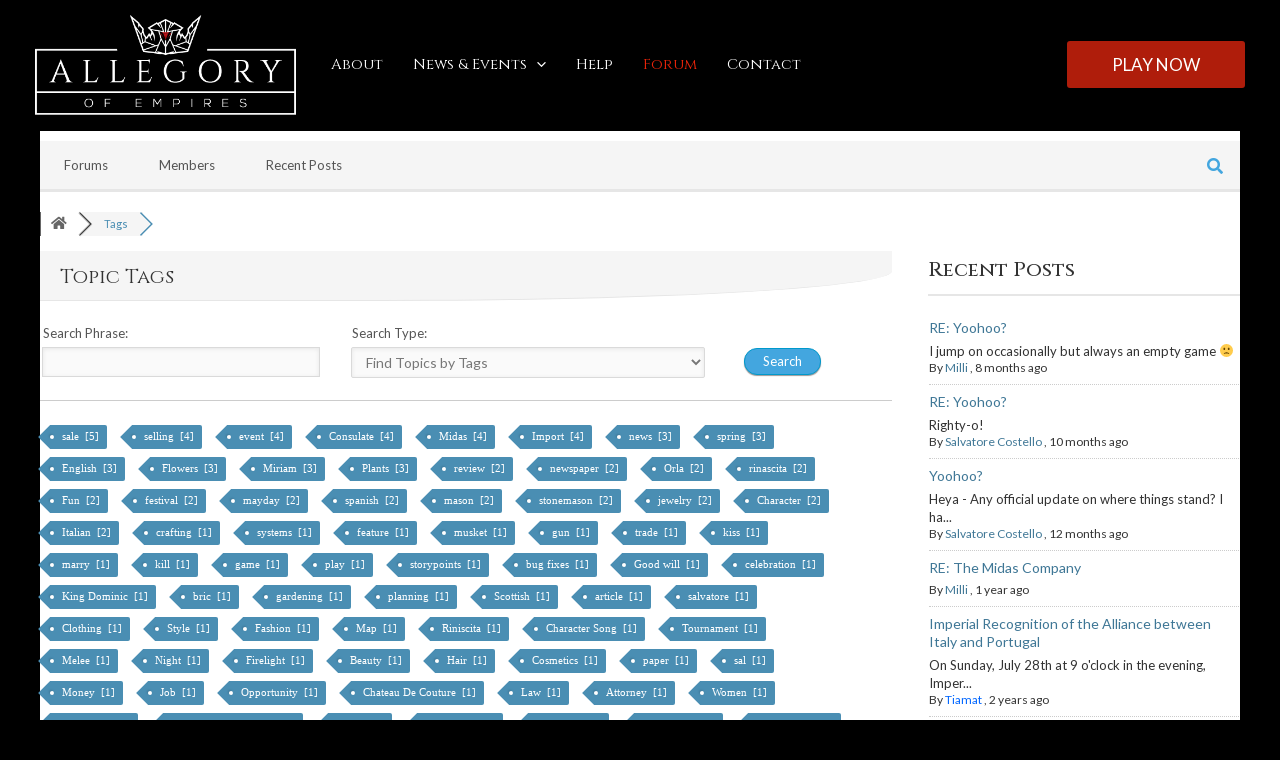

--- FILE ---
content_type: text/html; charset=UTF-8
request_url: https://allegoryofempires.com/forums/tags/
body_size: 40867
content:
<!DOCTYPE html>
<html lang="en-US">
<head>
<meta charset="UTF-8">
<meta name="viewport" content="width=device-width, initial-scale=1">
<link rel="profile" href="https://gmpg.org/xfn/11">

<link rel="preload" href="https://allegoryofempires.com/wp-content/astra-local-fonts/cinzel/8vIU7ww63mVu7gtR-kwKxNvkNOjw-tbnfY3lDQ.woff2" as="font" type="font/woff2" crossorigin><link rel="preload" href="https://allegoryofempires.com/wp-content/astra-local-fonts/lato/S6u9w4BMUTPHh50XSwiPGQ.woff2" as="font" type="font/woff2" crossorigin><meta name='robots' content='index, follow, max-image-preview:large, max-snippet:-1, max-video-preview:-1' />

            <script data-no-defer="1" data-ezscrex="false" data-cfasync="false" data-pagespeed-no-defer data-cookieconsent="ignore">
                var ctPublicFunctions = {"_ajax_nonce":"987c80623a","_rest_nonce":"098bb3cb6e","_ajax_url":"\/wp-admin\/admin-ajax.php","_rest_url":"https:\/\/allegoryofempires.com\/wp-json\/","data__cookies_type":"alternative","data__ajax_type":"rest","text__wait_for_decoding":"Decoding the contact data, let us a few seconds to finish. Anti-Spam by CleanTalk","cookiePrefix":"","wprocket_detected":false}
            </script>
        
            <script data-no-defer="1" data-ezscrex="false" data-cfasync="false" data-pagespeed-no-defer data-cookieconsent="ignore">
                var ctPublic = {"_ajax_nonce":"987c80623a","settings__forms__check_internal":"0","settings__forms__check_external":"0","settings__forms__search_test":"1","blog_home":"https:\/\/allegoryofempires.com\/","pixel__setting":"3","pixel__enabled":false,"pixel__url":"https:\/\/moderate4-v4.cleantalk.org\/pixel\/6144aadca80940472c5ce7c6b9561683.gif","data__email_check_before_post":"1","data__cookies_type":"alternative","data__key_is_ok":true,"data__visible_fields_required":true,"data__to_local_storage":[],"wl_brandname":"Anti-Spam by CleanTalk","wl_brandname_short":"CleanTalk","ct_checkjs_key":167228819}
            </script>
        
<!-- wpForo SEO -->
<link rel="canonical" href="https://allegoryofempires.com/forums/tags/" />
<meta name="description" content="Tags" />
<meta property="og:title" content="" />
<meta property="og:description" content="Tags" />
<meta property="og:url" content="https://allegoryofempires.com/forums/tags/" />
<meta property="og:locale" content="en_US" />
<meta property="og:site_name" content="Allegory of Empires" />
<meta property="og:type" content="website" />
<meta name="twitter:description" content="Tags"/>
<meta name="twitter:title" content="" />
<meta property="twitter:card" content="summary_large_image" />
<!-- wpForo SEO End -->

<!-- wpForo Schema -->
<!-- wpForo Schema End -->


	<!-- This site is optimized with the Yoast SEO plugin v19.5.1 - https://yoast.com/wordpress/plugins/seo/ -->
	<title>Tags &#8211; Allegory of Empires Forum</title>
	<meta property="og:locale" content="en_US" />
	<meta property="article:modified_time" content="2022-02-10T13:20:19+00:00" />
	<meta name="twitter:label1" content="Est. reading time" />
	<meta name="twitter:data1" content="1 minute" />
	<!-- / Yoast SEO plugin. -->


<link rel='dns-prefetch' href='//fonts.googleapis.com' />
<link rel='dns-prefetch' href='//s.w.org' />
<link rel="alternate" type="application/rss+xml" title="Allegory of Empires &raquo; Feed" href="https://allegoryofempires.com/feed/" />
<link rel="alternate" type="application/rss+xml" title="Allegory of Empires &raquo; Comments Feed" href="https://allegoryofempires.com/comments/feed/" />
<script>
window._wpemojiSettings = {"baseUrl":"https:\/\/s.w.org\/images\/core\/emoji\/14.0.0\/72x72\/","ext":".png","svgUrl":"https:\/\/s.w.org\/images\/core\/emoji\/14.0.0\/svg\/","svgExt":".svg","source":{"concatemoji":"https:\/\/allegoryofempires.com\/wp-includes\/js\/wp-emoji-release.min.js?ver=6.0.11"}};
/*! This file is auto-generated */
!function(e,a,t){var n,r,o,i=a.createElement("canvas"),p=i.getContext&&i.getContext("2d");function s(e,t){var a=String.fromCharCode,e=(p.clearRect(0,0,i.width,i.height),p.fillText(a.apply(this,e),0,0),i.toDataURL());return p.clearRect(0,0,i.width,i.height),p.fillText(a.apply(this,t),0,0),e===i.toDataURL()}function c(e){var t=a.createElement("script");t.src=e,t.defer=t.type="text/javascript",a.getElementsByTagName("head")[0].appendChild(t)}for(o=Array("flag","emoji"),t.supports={everything:!0,everythingExceptFlag:!0},r=0;r<o.length;r++)t.supports[o[r]]=function(e){if(!p||!p.fillText)return!1;switch(p.textBaseline="top",p.font="600 32px Arial",e){case"flag":return s([127987,65039,8205,9895,65039],[127987,65039,8203,9895,65039])?!1:!s([55356,56826,55356,56819],[55356,56826,8203,55356,56819])&&!s([55356,57332,56128,56423,56128,56418,56128,56421,56128,56430,56128,56423,56128,56447],[55356,57332,8203,56128,56423,8203,56128,56418,8203,56128,56421,8203,56128,56430,8203,56128,56423,8203,56128,56447]);case"emoji":return!s([129777,127995,8205,129778,127999],[129777,127995,8203,129778,127999])}return!1}(o[r]),t.supports.everything=t.supports.everything&&t.supports[o[r]],"flag"!==o[r]&&(t.supports.everythingExceptFlag=t.supports.everythingExceptFlag&&t.supports[o[r]]);t.supports.everythingExceptFlag=t.supports.everythingExceptFlag&&!t.supports.flag,t.DOMReady=!1,t.readyCallback=function(){t.DOMReady=!0},t.supports.everything||(n=function(){t.readyCallback()},a.addEventListener?(a.addEventListener("DOMContentLoaded",n,!1),e.addEventListener("load",n,!1)):(e.attachEvent("onload",n),a.attachEvent("onreadystatechange",function(){"complete"===a.readyState&&t.readyCallback()})),(e=t.source||{}).concatemoji?c(e.concatemoji):e.wpemoji&&e.twemoji&&(c(e.twemoji),c(e.wpemoji)))}(window,document,window._wpemojiSettings);
</script>
<style>
img.wp-smiley,
img.emoji {
	display: inline !important;
	border: none !important;
	box-shadow: none !important;
	height: 1em !important;
	width: 1em !important;
	margin: 0 0.07em !important;
	vertical-align: -0.1em !important;
	background: none !important;
	padding: 0 !important;
}
</style>
	<link rel='stylesheet' id='mec-select2-style-css'  href='https://allegoryofempires.com/wp-content/plugins/modern-events-calendar-lite/assets/packages/select2/select2.min.css?ver=6.5.5' media='all' />
<link rel='stylesheet' id='mec-font-icons-css'  href='https://allegoryofempires.com/wp-content/plugins/modern-events-calendar-lite/assets/css/iconfonts.css?ver=6.0.11' media='all' />
<link rel='stylesheet' id='mec-frontend-style-css'  href='https://allegoryofempires.com/wp-content/plugins/modern-events-calendar-lite/assets/css/frontend.min.css?ver=6.5.5' media='all' />
<link rel='stylesheet' id='mec-tooltip-style-css'  href='https://allegoryofempires.com/wp-content/plugins/modern-events-calendar-lite/assets/packages/tooltip/tooltip.css?ver=6.0.11' media='all' />
<link rel='stylesheet' id='mec-tooltip-shadow-style-css'  href='https://allegoryofempires.com/wp-content/plugins/modern-events-calendar-lite/assets/packages/tooltip/tooltipster-sideTip-shadow.min.css?ver=6.0.11' media='all' />
<link rel='stylesheet' id='featherlight-css'  href='https://allegoryofempires.com/wp-content/plugins/modern-events-calendar-lite/assets/packages/featherlight/featherlight.css?ver=6.0.11' media='all' />
<link rel='stylesheet' id='mec-custom-google-font-css'  href='https://fonts.googleapis.com/css?family=Cinzel%3Aregular%2C+700%2C+900%2C+%7CLato%3A900%2C+900%2C+900%2C+900%2C+900%2C+900%2C+900%2C+900%2C+900%2C+900%2C+&#038;subset=latin%2Clatin-ext' media='all' />
<link rel='stylesheet' id='mec-lity-style-css'  href='https://allegoryofempires.com/wp-content/plugins/modern-events-calendar-lite/assets/packages/lity/lity.min.css?ver=6.0.11' media='all' />
<link rel='stylesheet' id='mec-general-calendar-style-css'  href='https://allegoryofempires.com/wp-content/plugins/modern-events-calendar-lite/assets/css/mec-general-calendar.css?ver=6.0.11' media='all' />
<link rel='stylesheet' id='astra-theme-css-css'  href='https://allegoryofempires.com/wp-content/themes/astra/assets/css/minified/main.min.css?ver=3.9.1' media='all' />
<style id='astra-theme-css-inline-css'>
.ast-no-sidebar .entry-content .alignfull {margin-left: calc( -50vw + 50%);margin-right: calc( -50vw + 50%);max-width: 100vw;width: 100vw;}.ast-no-sidebar .entry-content .alignwide {margin-left: calc(-41vw + 50%);margin-right: calc(-41vw + 50%);max-width: unset;width: unset;}.ast-no-sidebar .entry-content .alignfull .alignfull,.ast-no-sidebar .entry-content .alignfull .alignwide,.ast-no-sidebar .entry-content .alignwide .alignfull,.ast-no-sidebar .entry-content .alignwide .alignwide,.ast-no-sidebar .entry-content .wp-block-column .alignfull,.ast-no-sidebar .entry-content .wp-block-column .alignwide{width: 100%;margin-left: auto;margin-right: auto;}.wp-block-gallery,.blocks-gallery-grid {margin: 0;}.wp-block-separator {max-width: 100px;}.wp-block-separator.is-style-wide,.wp-block-separator.is-style-dots {max-width: none;}.entry-content .has-2-columns .wp-block-column:first-child {padding-right: 10px;}.entry-content .has-2-columns .wp-block-column:last-child {padding-left: 10px;}@media (max-width: 782px) {.entry-content .wp-block-columns .wp-block-column {flex-basis: 100%;}.entry-content .has-2-columns .wp-block-column:first-child {padding-right: 0;}.entry-content .has-2-columns .wp-block-column:last-child {padding-left: 0;}}body .entry-content .wp-block-latest-posts {margin-left: 0;}body .entry-content .wp-block-latest-posts li {list-style: none;}.ast-no-sidebar .ast-container .entry-content .wp-block-latest-posts {margin-left: 0;}.ast-header-break-point .entry-content .alignwide {margin-left: auto;margin-right: auto;}.entry-content .blocks-gallery-item img {margin-bottom: auto;}.wp-block-pullquote {border-top: 4px solid #555d66;border-bottom: 4px solid #555d66;color: #40464d;}:root{--ast-container-default-xlg-padding:6.67em;--ast-container-default-lg-padding:5.67em;--ast-container-default-slg-padding:4.34em;--ast-container-default-md-padding:3.34em;--ast-container-default-sm-padding:6.67em;--ast-container-default-xs-padding:2.4em;--ast-container-default-xxs-padding:1.4em;}html{font-size:93.75%;}a,.page-title{color:#af1d0b;}a:hover,a:focus{color:#ec240a;}body,button,input,select,textarea,.ast-button,.ast-custom-button{font-family:'Lato',sans-serif;font-weight:400;font-size:15px;font-size:1rem;}blockquote{color:var(--ast-global-color-5);}h1,.entry-content h1,h2,.entry-content h2,h3,.entry-content h3,h4,.entry-content h4,h5,.entry-content h5,h6,.entry-content h6,.site-title,.site-title a{font-family:'Cinzel',serif;font-weight:400;text-transform:uppercase;}.site-title{font-size:35px;font-size:2.3333333333333rem;display:none;}header .custom-logo-link img{max-width:261px;}.astra-logo-svg{width:261px;}.ast-archive-description .ast-archive-title{font-size:40px;font-size:2.6666666666667rem;}.site-header .site-description{font-size:15px;font-size:1rem;display:none;}.entry-title{font-size:30px;font-size:2rem;}h1,.entry-content h1{font-size:40px;font-size:2.6666666666667rem;font-weight:400;font-family:'Cinzel',serif;text-transform:uppercase;}h2,.entry-content h2{font-size:30px;font-size:2rem;font-weight:400;font-family:'Cinzel',serif;text-transform:uppercase;}h3,.entry-content h3{font-size:25px;font-size:1.6666666666667rem;font-weight:400;font-family:'Cinzel',serif;text-transform:uppercase;}h4,.entry-content h4{font-size:20px;font-size:1.3333333333333rem;font-weight:400;font-family:'Cinzel',serif;text-transform:uppercase;}h5,.entry-content h5{font-size:18px;font-size:1.2rem;font-weight:400;font-family:'Cinzel',serif;text-transform:uppercase;}h6,.entry-content h6{font-size:15px;font-size:1rem;font-weight:400;font-family:'Cinzel',serif;text-transform:uppercase;}.ast-single-post .entry-title,.page-title{font-size:30px;font-size:2rem;}::selection{background-color:var(--ast-global-color-8);color:#ffffff;}body,h1,.entry-title a,.entry-content h1,h2,.entry-content h2,h3,.entry-content h3,h4,.entry-content h4,h5,.entry-content h5,h6,.entry-content h6{color:var(--ast-global-color-5);}.tagcloud a:hover,.tagcloud a:focus,.tagcloud a.current-item{color:#ffffff;border-color:#af1d0b;background-color:#af1d0b;}input:focus,input[type="text"]:focus,input[type="email"]:focus,input[type="url"]:focus,input[type="password"]:focus,input[type="reset"]:focus,input[type="search"]:focus,textarea:focus{border-color:#af1d0b;}input[type="radio"]:checked,input[type=reset],input[type="checkbox"]:checked,input[type="checkbox"]:hover:checked,input[type="checkbox"]:focus:checked,input[type=range]::-webkit-slider-thumb{border-color:#af1d0b;background-color:#af1d0b;box-shadow:none;}.site-footer a:hover + .post-count,.site-footer a:focus + .post-count{background:#af1d0b;border-color:#af1d0b;}.single .nav-links .nav-previous,.single .nav-links .nav-next{color:#af1d0b;}.entry-meta,.entry-meta *{line-height:1.45;color:#af1d0b;}.entry-meta a:hover,.entry-meta a:hover *,.entry-meta a:focus,.entry-meta a:focus *,.page-links > .page-link,.page-links .page-link:hover,.post-navigation a:hover{color:#ec240a;}#cat option,.secondary .calendar_wrap thead a,.secondary .calendar_wrap thead a:visited{color:#af1d0b;}.secondary .calendar_wrap #today,.ast-progress-val span{background:#af1d0b;}.secondary a:hover + .post-count,.secondary a:focus + .post-count{background:#af1d0b;border-color:#af1d0b;}.calendar_wrap #today > a{color:#ffffff;}.page-links .page-link,.single .post-navigation a{color:#af1d0b;}.ast-archive-title{color:var(--ast-global-color-5);}.widget-title{font-size:21px;font-size:1.4rem;color:var(--ast-global-color-5);}.single .ast-author-details .author-title{color:#ec240a;}#secondary,#secondary button,#secondary input,#secondary select,#secondary textarea{font-size:15px;font-size:1rem;}.ast-single-post .entry-content a,.ast-comment-content a:not(.ast-comment-edit-reply-wrap a){text-decoration:underline;}.ast-single-post .wp-block-button .wp-block-button__link,.ast-single-post .elementor-button-wrapper .elementor-button,.ast-single-post .entry-content .uagb-tab a,.ast-single-post .entry-content .uagb-ifb-cta a,.ast-single-post .entry-content .wp-block-uagb-buttons a,.ast-single-post .entry-content .uabb-module-content a,.ast-single-post .entry-content .uagb-post-grid a,.ast-single-post .entry-content .uagb-timeline a,.ast-single-post .entry-content .uagb-toc__wrap a,.ast-single-post .entry-content .uagb-taxomony-box a,.ast-single-post .entry-content .woocommerce a,.entry-content .wp-block-latest-posts > li > a{text-decoration:none;}.site-logo-img img{ transition:all 0.2s linear;}#secondary {margin: 4em 0 2.5em;word-break: break-word;line-height: 2;}#secondary li {margin-bottom: 0.25em;}#secondary li:last-child {margin-bottom: 0;}@media (max-width: 768px) {.js_active .ast-plain-container.ast-single-post #secondary {margin-top: 1.5em;}}.ast-separate-container.ast-two-container #secondary .widget {background-color: #fff;padding: 2em;margin-bottom: 2em;}@media (min-width: 993px) {.ast-left-sidebar #secondary {padding-right: 60px;}.ast-right-sidebar #secondary {padding-left: 60px;}}@media (max-width: 993px) {.ast-right-sidebar #secondary {padding-left: 30px;}.ast-left-sidebar #secondary {padding-right: 30px;}}@media (max-width:921px){#ast-desktop-header{display:none;}}@media (min-width:921px){#ast-mobile-header{display:none;}}.wp-block-buttons.aligncenter{justify-content:center;}@media (max-width:921px){.ast-theme-transparent-header #primary,.ast-theme-transparent-header #secondary{padding:0;}}@media (max-width:921px){.ast-plain-container.ast-no-sidebar #primary{padding:0;}}.ast-plain-container.ast-no-sidebar #primary{margin-top:0;margin-bottom:0;}@media (min-width:1200px){.wp-block-group .has-background{padding:20px;}}@media (min-width:1200px){.wp-block-cover-image.alignwide .wp-block-cover__inner-container,.wp-block-cover.alignwide .wp-block-cover__inner-container,.wp-block-cover-image.alignfull .wp-block-cover__inner-container,.wp-block-cover.alignfull .wp-block-cover__inner-container{width:100%;}}.wp-block-columns{margin-bottom:unset;}.wp-block-image.size-full{margin:2rem 0;}.wp-block-separator.has-background{padding:0;}.wp-block-gallery{margin-bottom:1.6em;}.wp-block-group{padding-top:4em;padding-bottom:4em;}.wp-block-group__inner-container .wp-block-columns:last-child,.wp-block-group__inner-container :last-child,.wp-block-table table{margin-bottom:0;}.blocks-gallery-grid{width:100%;}.wp-block-navigation-link__content{padding:5px 0;}.wp-block-group .wp-block-group .has-text-align-center,.wp-block-group .wp-block-column .has-text-align-center{max-width:100%;}.has-text-align-center{margin:0 auto;}@media (max-width:1200px){.wp-block-group{padding:3em;}.wp-block-group .wp-block-group{padding:1.5em;}.wp-block-columns,.wp-block-column{margin:1rem 0;}}@media (min-width:921px){.wp-block-columns .wp-block-group{padding:2em;}}@media (max-width:544px){.wp-block-cover-image .wp-block-cover__inner-container,.wp-block-cover .wp-block-cover__inner-container{width:unset;}.wp-block-cover,.wp-block-cover-image{padding:2em 0;}.wp-block-group,.wp-block-cover{padding:2em;}.wp-block-media-text__media img,.wp-block-media-text__media video{width:unset;max-width:100%;}.wp-block-media-text.has-background .wp-block-media-text__content{padding:1em;}}.wp-block-image.aligncenter{margin-left:auto;margin-right:auto;}.wp-block-table.aligncenter{margin-left:auto;margin-right:auto;}@media (min-width:544px){.entry-content .wp-block-media-text.has-media-on-the-right .wp-block-media-text__content{padding:0 8% 0 0;}.entry-content .wp-block-media-text .wp-block-media-text__content{padding:0 0 0 8%;}.ast-plain-container .site-content .entry-content .has-custom-content-position.is-position-bottom-left > *,.ast-plain-container .site-content .entry-content .has-custom-content-position.is-position-bottom-right > *,.ast-plain-container .site-content .entry-content .has-custom-content-position.is-position-top-left > *,.ast-plain-container .site-content .entry-content .has-custom-content-position.is-position-top-right > *,.ast-plain-container .site-content .entry-content .has-custom-content-position.is-position-center-right > *,.ast-plain-container .site-content .entry-content .has-custom-content-position.is-position-center-left > *{margin:0;}}@media (max-width:544px){.entry-content .wp-block-media-text .wp-block-media-text__content{padding:8% 0;}.wp-block-media-text .wp-block-media-text__media img{width:auto;max-width:100%;}}.wp-block-button.is-style-outline .wp-block-button__link{border-color:var(--ast-global-color-0);border-top-width:0px;border-right-width:0px;border-bottom-width:0px;border-left-width:0px;}.wp-block-button.is-style-outline > .wp-block-button__link:not(.has-text-color),.wp-block-button.wp-block-button__link.is-style-outline:not(.has-text-color){color:var(--ast-global-color-0);}.wp-block-button.is-style-outline .wp-block-button__link:hover,.wp-block-button.is-style-outline .wp-block-button__link:focus{color:#ffffff !important;background-color:#ec240a;border-color:#ec240a;}.post-page-numbers.current .page-link,.ast-pagination .page-numbers.current{color:#ffffff;border-color:var(--ast-global-color-8);background-color:var(--ast-global-color-8);border-radius:2px;}@media (min-width:544px){.entry-content > .alignleft{margin-right:20px;}.entry-content > .alignright{margin-left:20px;}}.wp-block-button.is-style-outline .wp-block-button__link{border-top-width:0px;border-right-width:0px;border-bottom-width:0px;border-left-width:0px;}h1.widget-title{font-weight:400;}h2.widget-title{font-weight:400;}h3.widget-title{font-weight:400;}@media (max-width:921px){.ast-separate-container #primary,.ast-separate-container #secondary{padding:1.5em 0;}#primary,#secondary{padding:1.5em 0;margin:0;}.ast-left-sidebar #content > .ast-container{display:flex;flex-direction:column-reverse;width:100%;}.ast-separate-container .ast-article-post,.ast-separate-container .ast-article-single{padding:1.5em 2.14em;}.ast-author-box img.avatar{margin:20px 0 0 0;}}@media (max-width:921px){#secondary.secondary{padding-top:0;}.ast-separate-container.ast-right-sidebar #secondary{padding-left:1em;padding-right:1em;}.ast-separate-container.ast-two-container #secondary{padding-left:0;padding-right:0;}.ast-page-builder-template .entry-header #secondary,.ast-page-builder-template #secondary{margin-top:1.5em;}}@media (max-width:921px){.ast-right-sidebar #primary{padding-right:0;}.ast-page-builder-template.ast-left-sidebar #secondary,.ast-page-builder-template.ast-right-sidebar #secondary{padding-right:20px;padding-left:20px;}.ast-right-sidebar #secondary,.ast-left-sidebar #primary{padding-left:0;}.ast-left-sidebar #secondary{padding-right:0;}}@media (min-width:922px){.ast-separate-container.ast-right-sidebar #primary,.ast-separate-container.ast-left-sidebar #primary{border:0;}.search-no-results.ast-separate-container #primary{margin-bottom:4em;}}@media (min-width:922px){.ast-right-sidebar #primary{border-right:1px solid var(--ast-border-color);}.ast-left-sidebar #primary{border-left:1px solid var(--ast-border-color);}.ast-right-sidebar #secondary{border-left:1px solid var(--ast-border-color);margin-left:-1px;}.ast-left-sidebar #secondary{border-right:1px solid var(--ast-border-color);margin-right:-1px;}.ast-separate-container.ast-two-container.ast-right-sidebar #secondary{padding-left:30px;padding-right:0;}.ast-separate-container.ast-two-container.ast-left-sidebar #secondary{padding-right:30px;padding-left:0;}.ast-separate-container.ast-right-sidebar #secondary,.ast-separate-container.ast-left-sidebar #secondary{border:0;margin-left:auto;margin-right:auto;}.ast-separate-container.ast-two-container #secondary .widget:last-child{margin-bottom:0;}}.wp-block-button .wp-block-button__link{color:var(--ast-global-color-5);}.wp-block-button .wp-block-button__link:hover,.wp-block-button .wp-block-button__link:focus{color:#ffffff;background-color:#ec240a;border-color:#ec240a;}.wp-block-button .wp-block-button__link{border-style:solid;border-top-width:0px;border-right-width:0px;border-left-width:0px;border-bottom-width:0px;border-color:var(--ast-global-color-0);background-color:var(--ast-global-color-0);color:var(--ast-global-color-5);font-family:inherit;font-weight:inherit;line-height:1;border-radius:3px;padding-top:10px;padding-right:20px;padding-bottom:10px;padding-left:20px;}.menu-toggle,button,.ast-button,.ast-custom-button,.button,input#submit,input[type="button"],input[type="submit"],input[type="reset"],form[CLASS*="wp-block-search__"].wp-block-search .wp-block-search__inside-wrapper .wp-block-search__button,body .wp-block-file .wp-block-file__button{border-style:solid;border-top-width:0px;border-right-width:0px;border-left-width:0px;border-bottom-width:0px;color:var(--ast-global-color-5);border-color:var(--ast-global-color-0);background-color:var(--ast-global-color-0);border-radius:3px;padding-top:10px;padding-right:20px;padding-bottom:10px;padding-left:20px;font-family:inherit;font-weight:inherit;line-height:1;}button:focus,.menu-toggle:hover,button:hover,.ast-button:hover,.ast-custom-button:hover .button:hover,.ast-custom-button:hover ,input[type=reset]:hover,input[type=reset]:focus,input#submit:hover,input#submit:focus,input[type="button"]:hover,input[type="button"]:focus,input[type="submit"]:hover,input[type="submit"]:focus,form[CLASS*="wp-block-search__"].wp-block-search .wp-block-search__inside-wrapper .wp-block-search__button:hover,form[CLASS*="wp-block-search__"].wp-block-search .wp-block-search__inside-wrapper .wp-block-search__button:focus,body .wp-block-file .wp-block-file__button:hover,body .wp-block-file .wp-block-file__button:focus{color:#ffffff;background-color:#ec240a;border-color:#ec240a;}@media (min-width:544px){.ast-container{max-width:100%;}}@media (max-width:544px){.ast-separate-container .ast-article-post,.ast-separate-container .ast-article-single,.ast-separate-container .comments-title,.ast-separate-container .ast-archive-description{padding:1.5em 1em;}.ast-separate-container #content .ast-container{padding-left:0.54em;padding-right:0.54em;}.ast-separate-container .ast-comment-list li.depth-1{padding:1.5em 1em;margin-bottom:1.5em;}.ast-separate-container .ast-comment-list .bypostauthor{padding:.5em;}.ast-search-menu-icon.ast-dropdown-active .search-field{width:170px;}.ast-separate-container #secondary{padding-top:0;}.ast-separate-container.ast-two-container #secondary .widget{margin-bottom:1.5em;padding-left:1em;padding-right:1em;}}@media (max-width:921px){.ast-mobile-header-stack .main-header-bar .ast-search-menu-icon{display:inline-block;}.ast-header-break-point.ast-header-custom-item-outside .ast-mobile-header-stack .main-header-bar .ast-search-icon{margin:0;}.ast-comment-avatar-wrap img{max-width:2.5em;}.ast-separate-container .ast-comment-list li.depth-1{padding:1.5em 2.14em;}.ast-separate-container .comment-respond{padding:2em 2.14em;}.ast-comment-meta{padding:0 1.8888em 1.3333em;}}body,.ast-separate-container{background-color:var(--ast-global-color-8);;background-image:none;;}.entry-content > .wp-block-group,.entry-content > .wp-block-media-text,.entry-content > .wp-block-cover,.entry-content > .wp-block-columns{max-width:58em;width:calc(100% - 4em);margin-left:auto;margin-right:auto;}.entry-content [class*="__inner-container"] > .alignfull{max-width:100%;margin-left:0;margin-right:0;}.entry-content [class*="__inner-container"] > *:not(.alignwide):not(.alignfull):not(.alignleft):not(.alignright){margin-left:auto;margin-right:auto;}.entry-content [class*="__inner-container"] > *:not(.alignwide):not(p):not(.alignfull):not(.alignleft):not(.alignright):not(.is-style-wide):not(iframe){max-width:50rem;width:100%;}@media (min-width:921px){.entry-content > .wp-block-group.alignwide.has-background,.entry-content > .wp-block-group.alignfull.has-background,.entry-content > .wp-block-cover.alignwide,.entry-content > .wp-block-cover.alignfull,.entry-content > .wp-block-columns.has-background.alignwide,.entry-content > .wp-block-columns.has-background.alignfull{margin-top:0;margin-bottom:0;padding:6em 4em;}.entry-content > .wp-block-columns.has-background{margin-bottom:0;}}@media (min-width:1200px){.entry-content .alignfull p{max-width:1200px;}.entry-content .alignfull{max-width:100%;width:100%;}.ast-page-builder-template .entry-content .alignwide,.entry-content [class*="__inner-container"] > .alignwide{max-width:1200px;margin-left:0;margin-right:0;}.entry-content .alignfull [class*="__inner-container"] > .alignwide{max-width:80rem;}}@media (min-width:545px){.site-main .entry-content > .alignwide{margin:0 auto;}.wp-block-group.has-background,.entry-content > .wp-block-cover,.entry-content > .wp-block-columns.has-background{padding:4em;margin-top:0;margin-bottom:0;}.entry-content .wp-block-media-text.alignfull .wp-block-media-text__content,.entry-content .wp-block-media-text.has-background .wp-block-media-text__content{padding:0 8%;}}@media (max-width:921px){.site-title{display:none;}.ast-archive-description .ast-archive-title{font-size:40px;}.site-header .site-description{display:none;}.entry-title{font-size:30px;}h1,.entry-content h1{font-size:30px;}h2,.entry-content h2{font-size:25px;}h3,.entry-content h3{font-size:20px;}.ast-single-post .entry-title,.page-title{font-size:30px;}}@media (max-width:544px){.site-title{display:none;}.ast-archive-description .ast-archive-title{font-size:40px;}.site-header .site-description{display:none;}.entry-title{font-size:30px;}h1,.entry-content h1{font-size:30px;}h2,.entry-content h2{font-size:25px;}h3,.entry-content h3{font-size:20px;}.ast-single-post .entry-title,.page-title{font-size:30px;}header .custom-logo-link img,.ast-header-break-point .site-branding img,.ast-header-break-point .custom-logo-link img{max-width:144px;}.astra-logo-svg{width:144px;}.ast-header-break-point .site-logo-img .custom-mobile-logo-link img{max-width:144px;}}@media (max-width:921px){html{font-size:85.5%;}}@media (max-width:544px){html{font-size:85.5%;}}@media (min-width:922px){.ast-container{max-width:1240px;}}@media (min-width:922px){.site-content .ast-container{display:flex;}}@media (max-width:921px){.site-content .ast-container{flex-direction:column;}}@media (min-width:922px){.main-header-menu .sub-menu .menu-item.ast-left-align-sub-menu:hover > .sub-menu,.main-header-menu .sub-menu .menu-item.ast-left-align-sub-menu.focus > .sub-menu{margin-left:-0px;}}.wp-block-search {margin-bottom: 20px;}.wp-block-site-tagline {margin-top: 20px;}form.wp-block-search .wp-block-search__input,.wp-block-search.wp-block-search__button-inside .wp-block-search__inside-wrapper {border-color: #eaeaea;background: #fafafa;}.wp-block-search.wp-block-search__button-inside .wp-block-search__inside-wrapper .wp-block-search__input:focus,.wp-block-loginout input:focus {outline: thin dotted;}.wp-block-loginout input:focus {border-color: transparent;} form.wp-block-search .wp-block-search__inside-wrapper .wp-block-search__input {padding: 12px;}form.wp-block-search .wp-block-search__button svg {fill: currentColor;width: 20px;height: 20px;}.wp-block-loginout p label {display: block;}.wp-block-loginout p:not(.login-remember):not(.login-submit) input {width: 100%;}.wp-block-loginout .login-remember input {width: 1.1rem;height: 1.1rem;margin: 0 5px 4px 0;vertical-align: middle;}blockquote,cite {font-style: initial;}.wp-block-file {display: flex;align-items: center;flex-wrap: wrap;justify-content: space-between;}.wp-block-pullquote {border: none;}.wp-block-pullquote blockquote::before {content: "\201D";font-family: "Helvetica",sans-serif;display: flex;transform: rotate( 180deg );font-size: 6rem;font-style: normal;line-height: 1;font-weight: bold;align-items: center;justify-content: center;}.has-text-align-right > blockquote::before {justify-content: flex-start;}.has-text-align-left > blockquote::before {justify-content: flex-end;}figure.wp-block-pullquote.is-style-solid-color blockquote {max-width: 100%;text-align: inherit;}blockquote {padding: 0 1.2em 1.2em;}.wp-block-button__link {border: 2px solid currentColor;}body .wp-block-file .wp-block-file__button {text-decoration: none;}ul.wp-block-categories-list.wp-block-categories,ul.wp-block-archives-list.wp-block-archives {list-style-type: none;}ul,ol {margin-left: 20px;}figure.alignright figcaption {text-align: right;}:root .has-ast-global-color-0-color{color:var(--ast-global-color-0);}:root .has-ast-global-color-0-background-color{background-color:var(--ast-global-color-0);}:root .wp-block-button .has-ast-global-color-0-color{color:var(--ast-global-color-0);}:root .wp-block-button .has-ast-global-color-0-background-color{background-color:var(--ast-global-color-0);}:root .has-ast-global-color-1-color{color:var(--ast-global-color-1);}:root .has-ast-global-color-1-background-color{background-color:var(--ast-global-color-1);}:root .wp-block-button .has-ast-global-color-1-color{color:var(--ast-global-color-1);}:root .wp-block-button .has-ast-global-color-1-background-color{background-color:var(--ast-global-color-1);}:root .has-ast-global-color-2-color{color:var(--ast-global-color-2);}:root .has-ast-global-color-2-background-color{background-color:var(--ast-global-color-2);}:root .wp-block-button .has-ast-global-color-2-color{color:var(--ast-global-color-2);}:root .wp-block-button .has-ast-global-color-2-background-color{background-color:var(--ast-global-color-2);}:root .has-ast-global-color-3-color{color:var(--ast-global-color-3);}:root .has-ast-global-color-3-background-color{background-color:var(--ast-global-color-3);}:root .wp-block-button .has-ast-global-color-3-color{color:var(--ast-global-color-3);}:root .wp-block-button .has-ast-global-color-3-background-color{background-color:var(--ast-global-color-3);}:root .has-ast-global-color-4-color{color:var(--ast-global-color-4);}:root .has-ast-global-color-4-background-color{background-color:var(--ast-global-color-4);}:root .wp-block-button .has-ast-global-color-4-color{color:var(--ast-global-color-4);}:root .wp-block-button .has-ast-global-color-4-background-color{background-color:var(--ast-global-color-4);}:root .has-ast-global-color-5-color{color:var(--ast-global-color-5);}:root .has-ast-global-color-5-background-color{background-color:var(--ast-global-color-5);}:root .wp-block-button .has-ast-global-color-5-color{color:var(--ast-global-color-5);}:root .wp-block-button .has-ast-global-color-5-background-color{background-color:var(--ast-global-color-5);}:root .has-ast-global-color-6-color{color:var(--ast-global-color-6);}:root .has-ast-global-color-6-background-color{background-color:var(--ast-global-color-6);}:root .wp-block-button .has-ast-global-color-6-color{color:var(--ast-global-color-6);}:root .wp-block-button .has-ast-global-color-6-background-color{background-color:var(--ast-global-color-6);}:root .has-ast-global-color-7-color{color:var(--ast-global-color-7);}:root .has-ast-global-color-7-background-color{background-color:var(--ast-global-color-7);}:root .wp-block-button .has-ast-global-color-7-color{color:var(--ast-global-color-7);}:root .wp-block-button .has-ast-global-color-7-background-color{background-color:var(--ast-global-color-7);}:root .has-ast-global-color-8-color{color:var(--ast-global-color-8);}:root .has-ast-global-color-8-background-color{background-color:var(--ast-global-color-8);}:root .wp-block-button .has-ast-global-color-8-color{color:var(--ast-global-color-8);}:root .wp-block-button .has-ast-global-color-8-background-color{background-color:var(--ast-global-color-8);}:root{--ast-global-color-0:#af1d0b;--ast-global-color-1:#ec240a;--ast-global-color-2:#c9c9c9;--ast-global-color-3:#ffffff;--ast-global-color-4:#000000;--ast-global-color-5:#FFFFFF;--ast-global-color-6:#F2F5F7;--ast-global-color-7:#424242;--ast-global-color-8:#000000;}:root {--ast-border-color : #dddddd;}.ast-breadcrumbs .trail-browse,.ast-breadcrumbs .trail-items,.ast-breadcrumbs .trail-items li{display:inline-block;margin:0;padding:0;border:none;background:inherit;text-indent:0;}.ast-breadcrumbs .trail-browse{font-size:inherit;font-style:inherit;font-weight:inherit;color:inherit;}.ast-breadcrumbs .trail-items{list-style:none;}.trail-items li::after{padding:0 0.3em;content:"\00bb";}.trail-items li:last-of-type::after{display:none;}h1,.entry-content h1,h2,.entry-content h2,h3,.entry-content h3,h4,.entry-content h4,h5,.entry-content h5,h6,.entry-content h6{color:var(--ast-global-color-5);}.entry-title a{color:var(--ast-global-color-5);}@media (max-width:921px){.ast-builder-grid-row-container.ast-builder-grid-row-tablet-3-firstrow .ast-builder-grid-row > *:first-child,.ast-builder-grid-row-container.ast-builder-grid-row-tablet-3-lastrow .ast-builder-grid-row > *:last-child{grid-column:1 / -1;}}@media (max-width:544px){.ast-builder-grid-row-container.ast-builder-grid-row-mobile-3-firstrow .ast-builder-grid-row > *:first-child,.ast-builder-grid-row-container.ast-builder-grid-row-mobile-3-lastrow .ast-builder-grid-row > *:last-child{grid-column:1 / -1;}}.ast-builder-layout-element[data-section="title_tagline"]{display:flex;}@media (max-width:921px){.ast-header-break-point .ast-builder-layout-element[data-section="title_tagline"]{display:flex;}}@media (max-width:544px){.ast-header-break-point .ast-builder-layout-element[data-section="title_tagline"]{display:flex;}}[data-section*="section-hb-button-"] .menu-link{display:none;}.ast-header-button-1[data-section="section-hb-button-1"]{display:flex;}@media (max-width:921px){.ast-header-break-point .ast-header-button-1[data-section="section-hb-button-1"]{display:flex;}}@media (max-width:544px){.ast-header-break-point .ast-header-button-1[data-section="section-hb-button-1"]{display:flex;}}.ast-builder-menu-1{font-family:'Cinzel',serif;font-weight:inherit;}.ast-builder-menu-1 .menu-item > .menu-link{line-height:1.2;color:var(--ast-global-color-5);}.ast-builder-menu-1 .menu-item > .ast-menu-toggle{color:var(--ast-global-color-5);}.ast-builder-menu-1 .menu-item:hover > .menu-link,.ast-builder-menu-1 .inline-on-mobile .menu-item:hover > .ast-menu-toggle{color:var(--ast-global-color-0);}.ast-builder-menu-1 .menu-item:hover > .ast-menu-toggle{color:var(--ast-global-color-0);}.ast-builder-menu-1 .menu-item.current-menu-item > .menu-link,.ast-builder-menu-1 .inline-on-mobile .menu-item.current-menu-item > .ast-menu-toggle,.ast-builder-menu-1 .current-menu-ancestor > .menu-link{color:var(--ast-global-color-1);}.ast-builder-menu-1 .menu-item.current-menu-item > .ast-menu-toggle{color:var(--ast-global-color-1);}.ast-builder-menu-1 .sub-menu,.ast-builder-menu-1 .inline-on-mobile .sub-menu{border-top-width:2px;border-bottom-width:0px;border-right-width:0px;border-left-width:0px;border-color:var(--ast-global-color-8);border-style:solid;border-radius:0px;}.ast-builder-menu-1 .main-header-menu > .menu-item > .sub-menu,.ast-builder-menu-1 .main-header-menu > .menu-item > .astra-full-megamenu-wrapper{margin-top:0px;}.ast-desktop .ast-builder-menu-1 .main-header-menu > .menu-item > .sub-menu:before,.ast-desktop .ast-builder-menu-1 .main-header-menu > .menu-item > .astra-full-megamenu-wrapper:before{height:calc( 0px + 5px );}.ast-builder-menu-1 .main-header-menu,.ast-builder-menu-1 .main-header-menu .sub-menu{background-color:var(--ast-global-color-8);;background-image:none;;}.ast-desktop .ast-builder-menu-1 .menu-item .sub-menu .menu-link{border-style:none;}@media (max-width:921px){.ast-header-break-point .ast-builder-menu-1 .menu-item.menu-item-has-children > .ast-menu-toggle{top:0;}.ast-builder-menu-1 .menu-item-has-children > .menu-link:after{content:unset;}}@media (max-width:544px){.ast-header-break-point .ast-builder-menu-1 .menu-item.menu-item-has-children > .ast-menu-toggle{top:0;}}.ast-builder-menu-1{display:flex;}@media (max-width:921px){.ast-header-break-point .ast-builder-menu-1{display:flex;}}@media (max-width:544px){.ast-header-break-point .ast-builder-menu-1{display:flex;}}.site-below-footer-wrap{padding-top:20px;padding-bottom:20px;}.site-below-footer-wrap[data-section="section-below-footer-builder"]{background-color:var(--ast-global-color-8);;background-image:none;;min-height:80px;}.site-below-footer-wrap[data-section="section-below-footer-builder"] .ast-builder-grid-row{max-width:1200px;margin-left:auto;margin-right:auto;}.site-below-footer-wrap[data-section="section-below-footer-builder"] .ast-builder-grid-row,.site-below-footer-wrap[data-section="section-below-footer-builder"] .site-footer-section{align-items:flex-start;}.site-below-footer-wrap[data-section="section-below-footer-builder"].ast-footer-row-inline .site-footer-section{display:flex;margin-bottom:0;}.ast-builder-grid-row-full .ast-builder-grid-row{grid-template-columns:1fr;}@media (max-width:921px){.site-below-footer-wrap[data-section="section-below-footer-builder"].ast-footer-row-tablet-inline .site-footer-section{display:flex;margin-bottom:0;}.site-below-footer-wrap[data-section="section-below-footer-builder"].ast-footer-row-tablet-stack .site-footer-section{display:block;margin-bottom:10px;}.ast-builder-grid-row-container.ast-builder-grid-row-tablet-full .ast-builder-grid-row{grid-template-columns:1fr;}}@media (max-width:544px){.site-below-footer-wrap[data-section="section-below-footer-builder"].ast-footer-row-mobile-inline .site-footer-section{display:flex;margin-bottom:0;}.site-below-footer-wrap[data-section="section-below-footer-builder"].ast-footer-row-mobile-stack .site-footer-section{display:block;margin-bottom:10px;}.ast-builder-grid-row-container.ast-builder-grid-row-mobile-full .ast-builder-grid-row{grid-template-columns:1fr;}}.site-below-footer-wrap[data-section="section-below-footer-builder"]{display:grid;}@media (max-width:921px){.ast-header-break-point .site-below-footer-wrap[data-section="section-below-footer-builder"]{display:grid;}}@media (max-width:544px){.ast-header-break-point .site-below-footer-wrap[data-section="section-below-footer-builder"]{display:grid;}}.ast-footer-copyright{text-align:center;}.ast-footer-copyright {color:var(--ast-global-color-5);}@media (max-width:921px){.ast-footer-copyright{text-align:center;}}@media (max-width:544px){.ast-footer-copyright{text-align:center;}}.ast-footer-copyright.ast-builder-layout-element{display:flex;}@media (max-width:921px){.ast-header-break-point .ast-footer-copyright.ast-builder-layout-element{display:flex;}}@media (max-width:544px){.ast-header-break-point .ast-footer-copyright.ast-builder-layout-element{display:flex;}}.elementor-template-full-width .ast-container{display:block;}@media (max-width:544px){.elementor-element .elementor-wc-products .woocommerce[class*="columns-"] ul.products li.product{width:auto;margin:0;}.elementor-element .woocommerce .woocommerce-result-count{float:none;}}.ast-header-button-1 .ast-custom-button{box-shadow:0px 0px 0px 0px rgba(0,0,0,0.1);}.ast-desktop .ast-mega-menu-enabled .ast-builder-menu-1 div:not( .astra-full-megamenu-wrapper) .sub-menu,.ast-builder-menu-1 .inline-on-mobile .sub-menu,.ast-desktop .ast-builder-menu-1 .astra-full-megamenu-wrapper,.ast-desktop .ast-builder-menu-1 .menu-item .sub-menu{box-shadow:0px 4px 10px -2px rgba(0,0,0,0.1);}.ast-desktop .ast-mobile-popup-drawer.active .ast-mobile-popup-inner{max-width:35%;}@media (max-width:921px){.ast-mobile-popup-drawer.active .ast-mobile-popup-inner{max-width:90%;}}@media (max-width:544px){.ast-mobile-popup-drawer.active .ast-mobile-popup-inner{max-width:90%;}}.ast-header-break-point .main-header-bar{border-bottom-width:1px;}@media (min-width:922px){.main-header-bar{border-bottom-width:1px;}}@media (min-width:922px){#primary{width:70%;}#secondary{width:30%;}}.main-header-menu .menu-item,#astra-footer-menu .menu-item,.main-header-bar .ast-masthead-custom-menu-items{-js-display:flex;display:flex;-webkit-box-pack:center;-webkit-justify-content:center;-moz-box-pack:center;-ms-flex-pack:center;justify-content:center;-webkit-box-orient:vertical;-webkit-box-direction:normal;-webkit-flex-direction:column;-moz-box-orient:vertical;-moz-box-direction:normal;-ms-flex-direction:column;flex-direction:column;}.main-header-menu > .menu-item > .menu-link,#astra-footer-menu > .menu-item > .menu-link{height:100%;-webkit-box-align:center;-webkit-align-items:center;-moz-box-align:center;-ms-flex-align:center;align-items:center;-js-display:flex;display:flex;}.ast-header-break-point .main-navigation ul .menu-item .menu-link .icon-arrow:first-of-type svg{top:.2em;margin-top:0px;margin-left:0px;width:.65em;transform:translate(0,-2px) rotateZ(270deg);}.ast-mobile-popup-content .ast-submenu-expanded > .ast-menu-toggle{transform:rotateX(180deg);}.ast-separate-container .blog-layout-1,.ast-separate-container .blog-layout-2,.ast-separate-container .blog-layout-3{background-color:transparent;background-image:none;}.ast-separate-container .ast-article-post{background-color:var(--ast-global-color-8);;background-image:none;;}@media (max-width:921px){.ast-separate-container .ast-article-post{background-color:var(--ast-global-color-5);;background-image:none;;}}@media (max-width:544px){.ast-separate-container .ast-article-post{background-color:var(--ast-global-color-5);;background-image:none;;}}.ast-separate-container .ast-article-single:not(.ast-related-post),.ast-separate-container .comments-area .comment-respond,.ast-separate-container .comments-area .ast-comment-list li,.ast-separate-container .ast-woocommerce-container,.ast-separate-container .error-404,.ast-separate-container .no-results,.single.ast-separate-container.ast-author-meta,.ast-separate-container .related-posts-title-wrapper,.ast-separate-container.ast-two-container #secondary .widget,.ast-separate-container .comments-count-wrapper,.ast-box-layout.ast-plain-container .site-content,.ast-padded-layout.ast-plain-container .site-content,.ast-separate-container .comments-area .comments-title{background-color:var(--ast-global-color-8);;background-image:none;;}@media (max-width:921px){.ast-separate-container .ast-article-single:not(.ast-related-post),.ast-separate-container .comments-area .comment-respond,.ast-separate-container .comments-area .ast-comment-list li,.ast-separate-container .ast-woocommerce-container,.ast-separate-container .error-404,.ast-separate-container .no-results,.single.ast-separate-container.ast-author-meta,.ast-separate-container .related-posts-title-wrapper,.ast-separate-container.ast-two-container #secondary .widget,.ast-separate-container .comments-count-wrapper,.ast-box-layout.ast-plain-container .site-content,.ast-padded-layout.ast-plain-container .site-content,.ast-separate-container .comments-area .comments-title{background-color:var(--ast-global-color-5);;background-image:none;;}}@media (max-width:544px){.ast-separate-container .ast-article-single:not(.ast-related-post),.ast-separate-container .comments-area .comment-respond,.ast-separate-container .comments-area .ast-comment-list li,.ast-separate-container .ast-woocommerce-container,.ast-separate-container .error-404,.ast-separate-container .no-results,.single.ast-separate-container.ast-author-meta,.ast-separate-container .related-posts-title-wrapper,.ast-separate-container.ast-two-container #secondary .widget,.ast-separate-container .comments-count-wrapper,.ast-box-layout.ast-plain-container .site-content,.ast-padded-layout.ast-plain-container .site-content,.ast-separate-container .comments-area .comments-title{background-color:var(--ast-global-color-5);;background-image:none;;}}.ast-off-canvas-active body.ast-main-header-nav-open {overflow: hidden;}.ast-mobile-popup-drawer .ast-mobile-popup-overlay {background-color: rgba(0,0,0,0.4);position: fixed;top: 0;right: 0;bottom: 0;left: 0;visibility: hidden;opacity: 0;transition: opacity 0.2s ease-in-out;}.ast-mobile-popup-drawer .ast-mobile-popup-header {-js-display: flex;display: flex;justify-content: flex-end;min-height: calc( 1.2em + 24px);}.ast-mobile-popup-drawer .ast-mobile-popup-header .menu-toggle-close {background: transparent;border: 0;font-size: 24px;line-height: 1;padding: .6em;color: inherit;-js-display: flex;display: flex;box-shadow: none;}.ast-mobile-popup-drawer.ast-mobile-popup-full-width .ast-mobile-popup-inner {max-width: none;transition: transform 0s ease-in,opacity 0.2s ease-in;}.ast-mobile-popup-drawer.active {left: 0;opacity: 1;right: 0;z-index: 100000;transition: opacity 0.25s ease-out;}.ast-mobile-popup-drawer.active .ast-mobile-popup-overlay {opacity: 1;cursor: pointer;visibility: visible;}body.admin-bar .ast-mobile-popup-drawer,body.admin-bar .ast-mobile-popup-drawer .ast-mobile-popup-inner {top: 32px;}body.admin-bar.ast-primary-sticky-header-active .ast-mobile-popup-drawer,body.admin-bar.ast-primary-sticky-header-active .ast-mobile-popup-drawer .ast-mobile-popup-inner{top: 0px;}@media (max-width: 782px) {body.admin-bar .ast-mobile-popup-drawer,body.admin-bar .ast-mobile-popup-drawer .ast-mobile-popup-inner {top: 46px;}}.ast-mobile-popup-content > *,.ast-desktop-popup-content > *{padding: 10px 0;height: auto;}.ast-mobile-popup-content > *:first-child,.ast-desktop-popup-content > *:first-child{padding-top: 10px;}.ast-mobile-popup-content > .ast-builder-menu,.ast-desktop-popup-content > .ast-builder-menu{padding-top: 0;}.ast-mobile-popup-content > *:last-child,.ast-desktop-popup-content > *:last-child {padding-bottom: 0;}.ast-mobile-popup-drawer .ast-mobile-popup-content .ast-search-icon,.ast-mobile-popup-drawer .main-header-bar-navigation .menu-item-has-children .sub-menu,.ast-mobile-popup-drawer .ast-desktop-popup-content .ast-search-icon {display: none;}.ast-mobile-popup-drawer .ast-mobile-popup-content .ast-search-menu-icon.ast-inline-search label,.ast-mobile-popup-drawer .ast-desktop-popup-content .ast-search-menu-icon.ast-inline-search label {width: 100%;}.ast-mobile-popup-content .ast-builder-menu-mobile .main-header-menu,.ast-mobile-popup-content .ast-builder-menu-mobile .main-header-menu .sub-menu {background-color: transparent;}.ast-mobile-popup-content .ast-icon svg {height: .85em;width: .95em;margin-top: 15px;}.ast-mobile-popup-content .ast-icon.icon-search svg {margin-top: 0;}.ast-desktop .ast-desktop-popup-content .astra-menu-animation-slide-up > .menu-item > .sub-menu,.ast-desktop .ast-desktop-popup-content .astra-menu-animation-slide-up > .menu-item .menu-item > .sub-menu,.ast-desktop .ast-desktop-popup-content .astra-menu-animation-slide-down > .menu-item > .sub-menu,.ast-desktop .ast-desktop-popup-content .astra-menu-animation-slide-down > .menu-item .menu-item > .sub-menu,.ast-desktop .ast-desktop-popup-content .astra-menu-animation-fade > .menu-item > .sub-menu,.ast-mobile-popup-drawer.show,.ast-desktop .ast-desktop-popup-content .astra-menu-animation-fade > .menu-item .menu-item > .sub-menu{opacity: 1;visibility: visible;}.ast-mobile-popup-drawer {position: fixed;top: 0;bottom: 0;left: -99999rem;right: 99999rem;transition: opacity 0.25s ease-in,left 0s 0.25s,right 0s 0.25s;opacity: 0;}.ast-mobile-popup-drawer .ast-mobile-popup-inner {width: 100%;transform: translateX(100%);max-width: 90%;right: 0;top: 0;background: #fafafa;color: #3a3a3a;bottom: 0;opacity: 0;position: fixed;box-shadow: 0 0 2rem 0 rgba(0,0,0,0.1);-js-display: flex;display: flex;flex-direction: column;transition: transform 0.2s ease-in,opacity 0.2s ease-in;overflow-y:auto;overflow-x:hidden;}.ast-mobile-popup-drawer.ast-mobile-popup-left .ast-mobile-popup-inner {transform: translateX(-100%);right: auto;left: 0;}.ast-hfb-header.ast-default-menu-enable.ast-header-break-point .ast-mobile-popup-drawer .main-header-bar-navigation ul .menu-item .sub-menu .menu-link {padding-left: 30px;}.ast-hfb-header.ast-default-menu-enable.ast-header-break-point .ast-mobile-popup-drawer .main-header-bar-navigation .sub-menu .menu-item .menu-item .menu-link {padding-left: 40px;}.ast-mobile-popup-drawer .main-header-bar-navigation .menu-item-has-children > .ast-menu-toggle {right: calc( 20px - 0.907em);}.ast-mobile-popup-drawer.content-align-flex-end .main-header-bar-navigation .menu-item-has-children > .ast-menu-toggle {left: calc( 20px - 0.907em);}.ast-mobile-popup-drawer .ast-mobile-popup-content .ast-search-menu-icon,.ast-mobile-popup-drawer .ast-mobile-popup-content .ast-search-menu-icon.slide-search,.ast-mobile-popup-drawer .ast-desktop-popup-content .ast-search-menu-icon,.ast-mobile-popup-drawer .ast-desktop-popup-content .ast-search-menu-icon.slide-search {width: 100%;position: relative;display: block;right: auto;transform: none;}.ast-mobile-popup-drawer .ast-mobile-popup-content .ast-search-menu-icon.slide-search .search-form,.ast-mobile-popup-drawer .ast-mobile-popup-content .ast-search-menu-icon .search-form,.ast-mobile-popup-drawer .ast-desktop-popup-content .ast-search-menu-icon.slide-search .search-form,.ast-mobile-popup-drawer .ast-desktop-popup-content .ast-search-menu-icon .search-form {right: 0;visibility: visible;opacity: 1;position: relative;top: auto;transform: none;padding: 0;display: block;overflow: hidden;}.ast-mobile-popup-drawer .ast-mobile-popup-content .ast-search-menu-icon.ast-inline-search .search-field,.ast-mobile-popup-drawer .ast-mobile-popup-content .ast-search-menu-icon .search-field,.ast-mobile-popup-drawer .ast-desktop-popup-content .ast-search-menu-icon.ast-inline-search .search-field,.ast-mobile-popup-drawer .ast-desktop-popup-content .ast-search-menu-icon .search-field {width: 100%;padding-right: 5.5em;}.ast-mobile-popup-drawer .ast-mobile-popup-content .ast-search-menu-icon .search-submit,.ast-mobile-popup-drawer .ast-desktop-popup-content .ast-search-menu-icon .search-submit {display: block;position: absolute;height: 100%;top: 0;right: 0;padding: 0 1em;border-radius: 0;}.ast-mobile-popup-drawer.active .ast-mobile-popup-inner {opacity: 1;visibility: visible;transform: translateX(0%);}.ast-mobile-popup-drawer.active .ast-mobile-popup-inner{background-color:var(--ast-global-color-8);;}.ast-mobile-header-wrap .ast-mobile-header-content,.ast-desktop-header-content{background-color:var(--ast-global-color-8);;}.ast-mobile-popup-content > *,.ast-mobile-header-content > *,.ast-desktop-popup-content > *,.ast-desktop-header-content > *{padding-top:0px;padding-bottom:0px;}.content-align-flex-start .ast-builder-layout-element{justify-content:flex-start;}.content-align-flex-start .main-header-menu{text-align:left;}.ast-mobile-popup-drawer.active .menu-toggle-close{color:#3a3a3a;}.ast-mobile-header-wrap .ast-primary-header-bar,.ast-primary-header-bar .site-primary-header-wrap{min-height:70px;}.ast-desktop .ast-primary-header-bar .main-header-menu > .menu-item{line-height:70px;}#masthead .ast-container,.site-header-focus-item + .ast-breadcrumbs-wrapper{max-width:100%;padding-left:35px;padding-right:35px;}@media (max-width:921px){#masthead .ast-mobile-header-wrap .ast-primary-header-bar,#masthead .ast-mobile-header-wrap .ast-below-header-bar{padding-left:20px;padding-right:20px;}}.ast-header-break-point .ast-primary-header-bar{border-bottom-width:1px;border-bottom-color:var(--ast-global-color-8);border-bottom-style:solid;}@media (min-width:922px){.ast-primary-header-bar{border-bottom-width:1px;border-bottom-color:var(--ast-global-color-8);border-bottom-style:solid;}}.ast-primary-header-bar{background-color:var(--ast-global-color-8);;background-image:none;;}.ast-primary-header-bar{display:block;}@media (max-width:921px){.ast-header-break-point .ast-primary-header-bar{display:grid;}}@media (max-width:544px){.ast-header-break-point .ast-primary-header-bar{display:grid;}}[data-section="section-header-mobile-trigger"] .ast-button-wrap .ast-mobile-menu-trigger-minimal{color:var(--ast-global-color-5);border:none;background:transparent;}[data-section="section-header-mobile-trigger"] .ast-button-wrap .mobile-menu-toggle-icon .ast-mobile-svg{width:20px;height:20px;fill:var(--ast-global-color-5);}[data-section="section-header-mobile-trigger"] .ast-button-wrap .mobile-menu-wrap .mobile-menu{color:var(--ast-global-color-5);}.ast-builder-menu-mobile .main-navigation .menu-item > .menu-link{font-family:inherit;font-weight:inherit;}.ast-builder-menu-mobile .main-navigation .menu-item.menu-item-has-children > .ast-menu-toggle{top:0;}.ast-builder-menu-mobile .main-navigation .menu-item-has-children > .menu-link:after{content:unset;}.ast-hfb-header .ast-builder-menu-mobile .main-header-menu,.ast-hfb-header .ast-builder-menu-mobile .main-navigation .menu-item .menu-link,.ast-hfb-header .ast-builder-menu-mobile .main-navigation .menu-item .sub-menu .menu-link{border-style:none;}.ast-builder-menu-mobile .main-navigation .menu-item.menu-item-has-children > .ast-menu-toggle{top:0;}@media (max-width:921px){.ast-builder-menu-mobile .main-navigation .menu-item.menu-item-has-children > .ast-menu-toggle{top:0;}.ast-builder-menu-mobile .main-navigation .menu-item-has-children > .menu-link:after{content:unset;}}@media (max-width:544px){.ast-builder-menu-mobile .main-navigation .menu-item.menu-item-has-children > .ast-menu-toggle{top:0;}}.ast-builder-menu-mobile .main-navigation{display:block;}@media (max-width:921px){.ast-header-break-point .ast-builder-menu-mobile .main-navigation{display:block;}}@media (max-width:544px){.ast-header-break-point .ast-builder-menu-mobile .main-navigation{display:block;}}:root{--e-global-color-astglobalcolor0:#af1d0b;--e-global-color-astglobalcolor1:#ec240a;--e-global-color-astglobalcolor2:#c9c9c9;--e-global-color-astglobalcolor3:#ffffff;--e-global-color-astglobalcolor4:#000000;--e-global-color-astglobalcolor5:#FFFFFF;--e-global-color-astglobalcolor6:#F2F5F7;--e-global-color-astglobalcolor7:#424242;--e-global-color-astglobalcolor8:#000000;}.ast-desktop .astra-menu-animation-slide-up>.menu-item>.astra-full-megamenu-wrapper,.ast-desktop .astra-menu-animation-slide-up>.menu-item>.sub-menu,.ast-desktop .astra-menu-animation-slide-up>.menu-item>.sub-menu .sub-menu{opacity:0;visibility:hidden;transform:translateY(.5em);transition:visibility .2s ease,transform .2s ease}.ast-desktop .astra-menu-animation-slide-up>.menu-item .menu-item.focus>.sub-menu,.ast-desktop .astra-menu-animation-slide-up>.menu-item .menu-item:hover>.sub-menu,.ast-desktop .astra-menu-animation-slide-up>.menu-item.focus>.astra-full-megamenu-wrapper,.ast-desktop .astra-menu-animation-slide-up>.menu-item.focus>.sub-menu,.ast-desktop .astra-menu-animation-slide-up>.menu-item:hover>.astra-full-megamenu-wrapper,.ast-desktop .astra-menu-animation-slide-up>.menu-item:hover>.sub-menu{opacity:1;visibility:visible;transform:translateY(0);transition:opacity .2s ease,visibility .2s ease,transform .2s ease}.ast-desktop .astra-menu-animation-slide-up>.full-width-mega.menu-item.focus>.astra-full-megamenu-wrapper,.ast-desktop .astra-menu-animation-slide-up>.full-width-mega.menu-item:hover>.astra-full-megamenu-wrapper{-js-display:flex;display:flex}.ast-desktop .astra-menu-animation-slide-down>.menu-item>.astra-full-megamenu-wrapper,.ast-desktop .astra-menu-animation-slide-down>.menu-item>.sub-menu,.ast-desktop .astra-menu-animation-slide-down>.menu-item>.sub-menu .sub-menu{opacity:0;visibility:hidden;transform:translateY(-.5em);transition:visibility .2s ease,transform .2s ease}.ast-desktop .astra-menu-animation-slide-down>.menu-item .menu-item.focus>.sub-menu,.ast-desktop .astra-menu-animation-slide-down>.menu-item .menu-item:hover>.sub-menu,.ast-desktop .astra-menu-animation-slide-down>.menu-item.focus>.astra-full-megamenu-wrapper,.ast-desktop .astra-menu-animation-slide-down>.menu-item.focus>.sub-menu,.ast-desktop .astra-menu-animation-slide-down>.menu-item:hover>.astra-full-megamenu-wrapper,.ast-desktop .astra-menu-animation-slide-down>.menu-item:hover>.sub-menu{opacity:1;visibility:visible;transform:translateY(0);transition:opacity .2s ease,visibility .2s ease,transform .2s ease}.ast-desktop .astra-menu-animation-slide-down>.full-width-mega.menu-item.focus>.astra-full-megamenu-wrapper,.ast-desktop .astra-menu-animation-slide-down>.full-width-mega.menu-item:hover>.astra-full-megamenu-wrapper{-js-display:flex;display:flex}.ast-desktop .astra-menu-animation-fade>.menu-item>.astra-full-megamenu-wrapper,.ast-desktop .astra-menu-animation-fade>.menu-item>.sub-menu,.ast-desktop .astra-menu-animation-fade>.menu-item>.sub-menu .sub-menu{opacity:0;visibility:hidden;transition:opacity ease-in-out .3s}.ast-desktop .astra-menu-animation-fade>.menu-item .menu-item.focus>.sub-menu,.ast-desktop .astra-menu-animation-fade>.menu-item .menu-item:hover>.sub-menu,.ast-desktop .astra-menu-animation-fade>.menu-item.focus>.astra-full-megamenu-wrapper,.ast-desktop .astra-menu-animation-fade>.menu-item.focus>.sub-menu,.ast-desktop .astra-menu-animation-fade>.menu-item:hover>.astra-full-megamenu-wrapper,.ast-desktop .astra-menu-animation-fade>.menu-item:hover>.sub-menu{opacity:1;visibility:visible;transition:opacity ease-in-out .3s}.ast-desktop .astra-menu-animation-fade>.full-width-mega.menu-item.focus>.astra-full-megamenu-wrapper,.ast-desktop .astra-menu-animation-fade>.full-width-mega.menu-item:hover>.astra-full-megamenu-wrapper{-js-display:flex;display:flex}
</style>
<link rel='stylesheet' id='astra-google-fonts-css'  href='https://allegoryofempires.com/wp-content/astra-local-fonts/astra-local-fonts.css?ver=3.9.1' media='all' />
<link rel='stylesheet' id='wp-block-library-css'  href='https://allegoryofempires.com/wp-includes/css/dist/block-library/style.min.css?ver=6.0.11' media='all' />
<style id='global-styles-inline-css'>
body{--wp--preset--color--black: #000000;--wp--preset--color--cyan-bluish-gray: #abb8c3;--wp--preset--color--white: #ffffff;--wp--preset--color--pale-pink: #f78da7;--wp--preset--color--vivid-red: #cf2e2e;--wp--preset--color--luminous-vivid-orange: #ff6900;--wp--preset--color--luminous-vivid-amber: #fcb900;--wp--preset--color--light-green-cyan: #7bdcb5;--wp--preset--color--vivid-green-cyan: #00d084;--wp--preset--color--pale-cyan-blue: #8ed1fc;--wp--preset--color--vivid-cyan-blue: #0693e3;--wp--preset--color--vivid-purple: #9b51e0;--wp--preset--color--ast-global-color-0: var(--ast-global-color-0);--wp--preset--color--ast-global-color-1: var(--ast-global-color-1);--wp--preset--color--ast-global-color-2: var(--ast-global-color-2);--wp--preset--color--ast-global-color-3: var(--ast-global-color-3);--wp--preset--color--ast-global-color-4: var(--ast-global-color-4);--wp--preset--color--ast-global-color-5: var(--ast-global-color-5);--wp--preset--color--ast-global-color-6: var(--ast-global-color-6);--wp--preset--color--ast-global-color-7: var(--ast-global-color-7);--wp--preset--color--ast-global-color-8: var(--ast-global-color-8);--wp--preset--gradient--vivid-cyan-blue-to-vivid-purple: linear-gradient(135deg,rgba(6,147,227,1) 0%,rgb(155,81,224) 100%);--wp--preset--gradient--light-green-cyan-to-vivid-green-cyan: linear-gradient(135deg,rgb(122,220,180) 0%,rgb(0,208,130) 100%);--wp--preset--gradient--luminous-vivid-amber-to-luminous-vivid-orange: linear-gradient(135deg,rgba(252,185,0,1) 0%,rgba(255,105,0,1) 100%);--wp--preset--gradient--luminous-vivid-orange-to-vivid-red: linear-gradient(135deg,rgba(255,105,0,1) 0%,rgb(207,46,46) 100%);--wp--preset--gradient--very-light-gray-to-cyan-bluish-gray: linear-gradient(135deg,rgb(238,238,238) 0%,rgb(169,184,195) 100%);--wp--preset--gradient--cool-to-warm-spectrum: linear-gradient(135deg,rgb(74,234,220) 0%,rgb(151,120,209) 20%,rgb(207,42,186) 40%,rgb(238,44,130) 60%,rgb(251,105,98) 80%,rgb(254,248,76) 100%);--wp--preset--gradient--blush-light-purple: linear-gradient(135deg,rgb(255,206,236) 0%,rgb(152,150,240) 100%);--wp--preset--gradient--blush-bordeaux: linear-gradient(135deg,rgb(254,205,165) 0%,rgb(254,45,45) 50%,rgb(107,0,62) 100%);--wp--preset--gradient--luminous-dusk: linear-gradient(135deg,rgb(255,203,112) 0%,rgb(199,81,192) 50%,rgb(65,88,208) 100%);--wp--preset--gradient--pale-ocean: linear-gradient(135deg,rgb(255,245,203) 0%,rgb(182,227,212) 50%,rgb(51,167,181) 100%);--wp--preset--gradient--electric-grass: linear-gradient(135deg,rgb(202,248,128) 0%,rgb(113,206,126) 100%);--wp--preset--gradient--midnight: linear-gradient(135deg,rgb(2,3,129) 0%,rgb(40,116,252) 100%);--wp--preset--duotone--dark-grayscale: url('#wp-duotone-dark-grayscale');--wp--preset--duotone--grayscale: url('#wp-duotone-grayscale');--wp--preset--duotone--purple-yellow: url('#wp-duotone-purple-yellow');--wp--preset--duotone--blue-red: url('#wp-duotone-blue-red');--wp--preset--duotone--midnight: url('#wp-duotone-midnight');--wp--preset--duotone--magenta-yellow: url('#wp-duotone-magenta-yellow');--wp--preset--duotone--purple-green: url('#wp-duotone-purple-green');--wp--preset--duotone--blue-orange: url('#wp-duotone-blue-orange');--wp--preset--font-size--small: 13px;--wp--preset--font-size--medium: 20px;--wp--preset--font-size--large: 36px;--wp--preset--font-size--x-large: 42px;}body { margin: 0; }body{--wp--style--block-gap: 2em;}.wp-site-blocks > .alignleft { float: left; margin-right: 2em; }.wp-site-blocks > .alignright { float: right; margin-left: 2em; }.wp-site-blocks > .aligncenter { justify-content: center; margin-left: auto; margin-right: auto; }.wp-site-blocks > * { margin-block-start: 0; margin-block-end: 0; }.wp-site-blocks > * + * { margin-block-start: var( --wp--style--block-gap ); }.has-black-color{color: var(--wp--preset--color--black) !important;}.has-cyan-bluish-gray-color{color: var(--wp--preset--color--cyan-bluish-gray) !important;}.has-white-color{color: var(--wp--preset--color--white) !important;}.has-pale-pink-color{color: var(--wp--preset--color--pale-pink) !important;}.has-vivid-red-color{color: var(--wp--preset--color--vivid-red) !important;}.has-luminous-vivid-orange-color{color: var(--wp--preset--color--luminous-vivid-orange) !important;}.has-luminous-vivid-amber-color{color: var(--wp--preset--color--luminous-vivid-amber) !important;}.has-light-green-cyan-color{color: var(--wp--preset--color--light-green-cyan) !important;}.has-vivid-green-cyan-color{color: var(--wp--preset--color--vivid-green-cyan) !important;}.has-pale-cyan-blue-color{color: var(--wp--preset--color--pale-cyan-blue) !important;}.has-vivid-cyan-blue-color{color: var(--wp--preset--color--vivid-cyan-blue) !important;}.has-vivid-purple-color{color: var(--wp--preset--color--vivid-purple) !important;}.has-ast-global-color-0-color{color: var(--wp--preset--color--ast-global-color-0) !important;}.has-ast-global-color-1-color{color: var(--wp--preset--color--ast-global-color-1) !important;}.has-ast-global-color-2-color{color: var(--wp--preset--color--ast-global-color-2) !important;}.has-ast-global-color-3-color{color: var(--wp--preset--color--ast-global-color-3) !important;}.has-ast-global-color-4-color{color: var(--wp--preset--color--ast-global-color-4) !important;}.has-ast-global-color-5-color{color: var(--wp--preset--color--ast-global-color-5) !important;}.has-ast-global-color-6-color{color: var(--wp--preset--color--ast-global-color-6) !important;}.has-ast-global-color-7-color{color: var(--wp--preset--color--ast-global-color-7) !important;}.has-ast-global-color-8-color{color: var(--wp--preset--color--ast-global-color-8) !important;}.has-black-background-color{background-color: var(--wp--preset--color--black) !important;}.has-cyan-bluish-gray-background-color{background-color: var(--wp--preset--color--cyan-bluish-gray) !important;}.has-white-background-color{background-color: var(--wp--preset--color--white) !important;}.has-pale-pink-background-color{background-color: var(--wp--preset--color--pale-pink) !important;}.has-vivid-red-background-color{background-color: var(--wp--preset--color--vivid-red) !important;}.has-luminous-vivid-orange-background-color{background-color: var(--wp--preset--color--luminous-vivid-orange) !important;}.has-luminous-vivid-amber-background-color{background-color: var(--wp--preset--color--luminous-vivid-amber) !important;}.has-light-green-cyan-background-color{background-color: var(--wp--preset--color--light-green-cyan) !important;}.has-vivid-green-cyan-background-color{background-color: var(--wp--preset--color--vivid-green-cyan) !important;}.has-pale-cyan-blue-background-color{background-color: var(--wp--preset--color--pale-cyan-blue) !important;}.has-vivid-cyan-blue-background-color{background-color: var(--wp--preset--color--vivid-cyan-blue) !important;}.has-vivid-purple-background-color{background-color: var(--wp--preset--color--vivid-purple) !important;}.has-ast-global-color-0-background-color{background-color: var(--wp--preset--color--ast-global-color-0) !important;}.has-ast-global-color-1-background-color{background-color: var(--wp--preset--color--ast-global-color-1) !important;}.has-ast-global-color-2-background-color{background-color: var(--wp--preset--color--ast-global-color-2) !important;}.has-ast-global-color-3-background-color{background-color: var(--wp--preset--color--ast-global-color-3) !important;}.has-ast-global-color-4-background-color{background-color: var(--wp--preset--color--ast-global-color-4) !important;}.has-ast-global-color-5-background-color{background-color: var(--wp--preset--color--ast-global-color-5) !important;}.has-ast-global-color-6-background-color{background-color: var(--wp--preset--color--ast-global-color-6) !important;}.has-ast-global-color-7-background-color{background-color: var(--wp--preset--color--ast-global-color-7) !important;}.has-ast-global-color-8-background-color{background-color: var(--wp--preset--color--ast-global-color-8) !important;}.has-black-border-color{border-color: var(--wp--preset--color--black) !important;}.has-cyan-bluish-gray-border-color{border-color: var(--wp--preset--color--cyan-bluish-gray) !important;}.has-white-border-color{border-color: var(--wp--preset--color--white) !important;}.has-pale-pink-border-color{border-color: var(--wp--preset--color--pale-pink) !important;}.has-vivid-red-border-color{border-color: var(--wp--preset--color--vivid-red) !important;}.has-luminous-vivid-orange-border-color{border-color: var(--wp--preset--color--luminous-vivid-orange) !important;}.has-luminous-vivid-amber-border-color{border-color: var(--wp--preset--color--luminous-vivid-amber) !important;}.has-light-green-cyan-border-color{border-color: var(--wp--preset--color--light-green-cyan) !important;}.has-vivid-green-cyan-border-color{border-color: var(--wp--preset--color--vivid-green-cyan) !important;}.has-pale-cyan-blue-border-color{border-color: var(--wp--preset--color--pale-cyan-blue) !important;}.has-vivid-cyan-blue-border-color{border-color: var(--wp--preset--color--vivid-cyan-blue) !important;}.has-vivid-purple-border-color{border-color: var(--wp--preset--color--vivid-purple) !important;}.has-ast-global-color-0-border-color{border-color: var(--wp--preset--color--ast-global-color-0) !important;}.has-ast-global-color-1-border-color{border-color: var(--wp--preset--color--ast-global-color-1) !important;}.has-ast-global-color-2-border-color{border-color: var(--wp--preset--color--ast-global-color-2) !important;}.has-ast-global-color-3-border-color{border-color: var(--wp--preset--color--ast-global-color-3) !important;}.has-ast-global-color-4-border-color{border-color: var(--wp--preset--color--ast-global-color-4) !important;}.has-ast-global-color-5-border-color{border-color: var(--wp--preset--color--ast-global-color-5) !important;}.has-ast-global-color-6-border-color{border-color: var(--wp--preset--color--ast-global-color-6) !important;}.has-ast-global-color-7-border-color{border-color: var(--wp--preset--color--ast-global-color-7) !important;}.has-ast-global-color-8-border-color{border-color: var(--wp--preset--color--ast-global-color-8) !important;}.has-vivid-cyan-blue-to-vivid-purple-gradient-background{background: var(--wp--preset--gradient--vivid-cyan-blue-to-vivid-purple) !important;}.has-light-green-cyan-to-vivid-green-cyan-gradient-background{background: var(--wp--preset--gradient--light-green-cyan-to-vivid-green-cyan) !important;}.has-luminous-vivid-amber-to-luminous-vivid-orange-gradient-background{background: var(--wp--preset--gradient--luminous-vivid-amber-to-luminous-vivid-orange) !important;}.has-luminous-vivid-orange-to-vivid-red-gradient-background{background: var(--wp--preset--gradient--luminous-vivid-orange-to-vivid-red) !important;}.has-very-light-gray-to-cyan-bluish-gray-gradient-background{background: var(--wp--preset--gradient--very-light-gray-to-cyan-bluish-gray) !important;}.has-cool-to-warm-spectrum-gradient-background{background: var(--wp--preset--gradient--cool-to-warm-spectrum) !important;}.has-blush-light-purple-gradient-background{background: var(--wp--preset--gradient--blush-light-purple) !important;}.has-blush-bordeaux-gradient-background{background: var(--wp--preset--gradient--blush-bordeaux) !important;}.has-luminous-dusk-gradient-background{background: var(--wp--preset--gradient--luminous-dusk) !important;}.has-pale-ocean-gradient-background{background: var(--wp--preset--gradient--pale-ocean) !important;}.has-electric-grass-gradient-background{background: var(--wp--preset--gradient--electric-grass) !important;}.has-midnight-gradient-background{background: var(--wp--preset--gradient--midnight) !important;}.has-small-font-size{font-size: var(--wp--preset--font-size--small) !important;}.has-medium-font-size{font-size: var(--wp--preset--font-size--medium) !important;}.has-large-font-size{font-size: var(--wp--preset--font-size--large) !important;}.has-x-large-font-size{font-size: var(--wp--preset--font-size--x-large) !important;}
</style>
<link rel='stylesheet' id='ct_public_css-css'  href='https://allegoryofempires.com/wp-content/plugins/cleantalk-spam-protect/css/cleantalk-public.min.css?ver=6.21' media='all' />
<link rel='stylesheet' id='exad-hf-style-css'  href='https://allegoryofempires.com/wp-content/plugins/exclusive-addons-elementor-pro/assets/css/exad-header-footer.css?ver=1.5.7' media='all' />
<link rel='stylesheet' id='elementor-icons-css'  href='https://allegoryofempires.com/wp-content/plugins/elementor/assets/lib/eicons/css/elementor-icons.min.css?ver=5.23.0' media='all' />
<link rel='stylesheet' id='elementor-frontend-css'  href='https://allegoryofempires.com/wp-content/plugins/elementor/assets/css/frontend-lite.min.css?ver=3.17.3' media='all' />
<link rel='stylesheet' id='swiper-css'  href='https://allegoryofempires.com/wp-content/plugins/elementor/assets/lib/swiper/css/swiper.min.css?ver=5.3.6' media='all' />
<link rel='stylesheet' id='elementor-post-16420-css'  href='https://allegoryofempires.com/wp-content/uploads/elementor/css/post-16420.css?ver=1699751579' media='all' />
<link rel='stylesheet' id='elementor-pro-css'  href='https://allegoryofempires.com/wp-content/plugins/elementor-pro/assets/css/frontend-lite.min.css?ver=3.17.1' media='all' />
<link rel='stylesheet' id='elementor-global-css'  href='https://allegoryofempires.com/wp-content/uploads/elementor/css/global.css?ver=1699751580' media='all' />
<link rel='stylesheet' id='exad-pro-main-style-css'  href='https://allegoryofempires.com/wp-content/plugins/exclusive-addons-elementor-pro/assets/css/exad-pro-styles.min.css?ver=6.0.11' media='all' />
<link rel='stylesheet' id='exad-slick-css'  href='https://allegoryofempires.com/wp-content/plugins/exclusive-addons-for-elementor/assets/vendor/css/slick.min.css?ver=6.0.11' media='all' />
<link rel='stylesheet' id='exad-slick-theme-css'  href='https://allegoryofempires.com/wp-content/plugins/exclusive-addons-for-elementor/assets/vendor/css/slick-theme.min.css?ver=6.0.11' media='all' />
<link rel='stylesheet' id='exad-image-hover-css'  href='https://allegoryofempires.com/wp-content/plugins/exclusive-addons-for-elementor/assets/vendor/css/imagehover.css?ver=6.0.11' media='all' />
<link rel='stylesheet' id='exad-main-style-css'  href='https://allegoryofempires.com/wp-content/plugins/exclusive-addons-for-elementor/assets/css/exad-styles.min.css?ver=6.0.11' media='all' />
<link rel='stylesheet' id='wpforo-font-awesome-css'  href='https://allegoryofempires.com/wp-content/plugins/wpforo/assets/css/font-awesome/css/fontawesome-all.min.css?ver=6.1.1' media='all' />
<link rel='stylesheet' id='wpforo-style-css'  href='https://allegoryofempires.com/wp-content/plugins/wpforo/themes/2022/style.css?ver=2.2.3' media='all' />
<link rel='stylesheet' id='wpforo-widgets-css'  href='https://allegoryofempires.com/wp-content/plugins/wpforo/themes/2022/widgets.css?ver=2.2.3' media='all' />
<link rel='stylesheet' id='astra-addon-css-css'  href='https://allegoryofempires.com/wp-content/uploads/astra-addon/astra-addon-6550255fdc0727-01669504.css?ver=4.4.0' media='all' />
<style id='astra-addon-css-inline-css'>
.ast-header-search .ast-search-menu-icon .search-field{border-radius:2px;}.ast-header-search .ast-search-menu-icon .search-submit{border-radius:2px;}.ast-header-search .ast-search-menu-icon .search-form{border-top-width:1px;border-bottom-width:1px;border-left-width:1px;border-right-width:1px;border-color:#ddd;border-radius:2px;}@media (max-width:921px){.ast-separate-container .ast-article-post,.ast-separate-container .ast-article-single,.ast-separate-container .ast-comment-list li.depth-1,.ast-separate-container .comment-respond,.single.ast-separate-container .ast-author-details,.ast-separate-container .ast-related-posts-wrap,.ast-separate-container .ast-woocommerce-container{padding-top:1.5em;padding-bottom:1.5em;}.ast-separate-container .ast-article-post,.ast-separate-container .ast-article-single,.ast-separate-container .comments-count-wrapper,.ast-separate-container .ast-comment-list li.depth-1,.ast-separate-container .comment-respond,.ast-separate-container .related-posts-title-wrapper,.ast-separate-container .related-posts-title-wrapper,.single.ast-separate-container .ast-author-details,.single.ast-separate-container .about-author-title-wrapper,.ast-separate-container .ast-related-posts-wrap,.ast-separate-container .ast-woocommerce-container,.ast-separate-container .ast-single-related-posts-container{padding-right:2.14em;padding-left:2.14em;}.ast-narrow-container .ast-article-post,.ast-narrow-container .ast-article-single,.ast-narrow-container .ast-comment-list li.depth-1,.ast-narrow-container .comment-respond,.single.ast-narrow-container .ast-author-details,.ast-narrow-container .ast-related-posts-wrap,.ast-narrow-container .ast-woocommerce-container,.ast-narrow-container .ast-single-related-posts-container{padding-top:1.5em;padding-bottom:1.5em;}.ast-narrow-container .ast-article-post,.ast-narrow-container .ast-article-single,.ast-narrow-container .comments-count-wrapper,.ast-narrow-container .ast-comment-list li.depth-1,.ast-narrow-container .comment-respond,.ast-narrow-container .related-posts-title-wrapper,.ast-narrow-container .related-posts-title-wrapper,.single.ast-narrow-container .ast-author-details,.single.ast-narrow-container .about-author-title-wrapper,.ast-narrow-container .ast-related-posts-wrap,.ast-narrow-container .ast-woocommerce-container,.ast-narrow-container .ast-single-related-posts-container{padding-right:2.14em;padding-left:2.14em;}.ast-separate-container.ast-right-sidebar #primary,.ast-separate-container.ast-left-sidebar #primary,.ast-separate-container #primary,.ast-plain-container #primary,.ast-narrow-container #primary{margin-top:1.5em;margin-bottom:1.5em;}.ast-left-sidebar #primary,.ast-right-sidebar #primary,.ast-separate-container.ast-right-sidebar #primary,.ast-separate-container.ast-left-sidebar #primary,.ast-separate-container #primary,.ast-narrow-container #primary{padding-left:0em;padding-right:0em;}.ast-no-sidebar.ast-separate-container .entry-content .alignfull,.ast-no-sidebar.ast-narrow-container .entry-content .alignfull{margin-right:-2.14em;margin-left:-2.14em;}}@media (max-width:544px){.ast-separate-container .ast-article-post,.ast-separate-container .ast-article-single,.ast-separate-container .ast-comment-list li.depth-1,.ast-separate-container .comment-respond,.single.ast-separate-container .ast-author-details,.ast-separate-container .ast-related-posts-wrap,.ast-separate-container .ast-woocommerce-container{padding-top:1.5em;padding-bottom:1.5em;}.ast-narrow-container .ast-article-post,.ast-narrow-container .ast-article-single,.ast-narrow-container .ast-comment-list li.depth-1,.ast-narrow-container .comment-respond,.single.ast-narrow-container .ast-author-details,.ast-narrow-container .ast-related-posts-wrap,.ast-narrow-container .ast-woocommerce-container,.ast-narrow-container .ast-single-related-posts-container{padding-top:1.5em;padding-bottom:1.5em;}.ast-separate-container .ast-article-post,.ast-separate-container .ast-article-single,.ast-separate-container .comments-count-wrapper,.ast-separate-container .ast-comment-list li.depth-1,.ast-separate-container .comment-respond,.ast-separate-container .related-posts-title-wrapper,.ast-separate-container .related-posts-title-wrapper,.single.ast-separate-container .ast-author-details,.single.ast-separate-container .about-author-title-wrapper,.ast-separate-container .ast-related-posts-wrap,.ast-separate-container .ast-woocommerce-container{padding-right:1em;padding-left:1em;}.ast-narrow-container .ast-article-post,.ast-narrow-container .ast-article-single,.ast-narrow-container .comments-count-wrapper,.ast-narrow-container .ast-comment-list li.depth-1,.ast-narrow-container .comment-respond,.ast-narrow-container .related-posts-title-wrapper,.ast-narrow-container .related-posts-title-wrapper,.single.ast-narrow-container .ast-author-details,.single.ast-narrow-container .about-author-title-wrapper,.ast-narrow-container .ast-related-posts-wrap,.ast-narrow-container .ast-woocommerce-container,.ast-narrow-container .ast-single-related-posts-container{padding-right:1em;padding-left:1em;}.ast-no-sidebar.ast-separate-container .entry-content .alignfull,.ast-no-sidebar.ast-narrow-container .entry-content .alignfull{margin-right:-1em;margin-left:-1em;}}@media (max-width:921px){.ast-header-break-point .main-header-bar .main-header-bar-navigation .menu-item-has-children > .ast-menu-toggle{top:0px;right:calc( 20px - 0.907em );}.ast-flyout-menu-enable.ast-header-break-point .main-header-bar .main-header-bar-navigation .main-header-menu > .menu-item-has-children > .ast-menu-toggle{right:calc( 20px - 0.907em );}}@media (max-width:544px){.ast-header-break-point .header-main-layout-2 .site-branding,.ast-header-break-point .ast-mobile-header-stack .ast-mobile-menu-buttons{padding-bottom:0px;}}@media (max-width:921px){.ast-separate-container.ast-two-container #secondary .widget,.ast-separate-container #secondary .widget{margin-bottom:1.5em;}}@media (max-width:921px){.ast-separate-container #primary,.ast-narrow-container #primary{padding-top:0px;}}@media (max-width:921px){.ast-separate-container #primary,.ast-narrow-container #primary{padding-bottom:0px;}}.ast-builder-menu-1 .main-header-menu.submenu-with-border .astra-megamenu,.ast-builder-menu-1 .main-header-menu.submenu-with-border .astra-full-megamenu-wrapper{border-top-width:2px;border-bottom-width:0px;border-right-width:0px;border-left-width:0px;border-style:solid;}@media (max-width:921px){.ast-header-break-point .ast-builder-menu-1 .main-header-menu .sub-menu > .menu-item > .menu-link{padding-top:0px;padding-bottom:0px;padding-left:30px;padding-right:20px;}.ast-header-break-point .ast-builder-menu-1 .sub-menu .menu-item.menu-item-has-children > .ast-menu-toggle{top:0px;right:calc( 20px - 0.907em );}}@media (max-width:544px){.ast-header-break-point .ast-builder-menu-1 .sub-menu .menu-item.menu-item-has-children > .ast-menu-toggle{top:0px;}}.site-title,.site-title a{font-weight:400;font-family:'Cinzel',serif;line-height:1.23em;}.secondary .widget-title,.woocommerce-page #secondary .widget .widget-title{font-weight:400;font-family:'Cinzel',serif;line-height:1.23em;}.blog .entry-title,.blog .entry-title a,.archive .entry-title,.archive .entry-title a,.search .entry-title,.search .entry-title a{font-family:'Cinzel',serif;font-weight:400;line-height:1.23em;}h4.widget-title{font-weight:400;}h5.widget-title{font-weight:400;}h6.widget-title{font-weight:400;}.ast-hfb-header.ast-desktop .ast-builder-menu-1 .main-header-menu .menu-item.menu-item-heading > .menu-link{font-weight:700;}#secondary .wp-block-group *:not(h2:first-of-type){font-size:!important;}@media (max-width:921px){#secondary .wp-block-group *:not(h2:first-of-type){font-size:!important;}}@media (max-width:544px){#secondary .wp-block-group *:not(h2:first-of-type){font-size:!important;}}.ast-desktop .ast-mm-widget-content .ast-mm-widget-item{padding:0;}.ast-header-break-point .menu-text + .icon-arrow,.ast-desktop .menu-link > .icon-arrow:first-child,.ast-header-break-point .main-header-menu > .menu-item > .menu-link .icon-arrow,.ast-header-break-point .astra-mm-highlight-label + .icon-arrow{display:none;}.ast-builder-menu-1 .main-header-menu .sub-menu{background:var(--ast-global-color-4);}
</style>
<link rel='stylesheet' id='elementor-post-16619-css'  href='https://allegoryofempires.com/wp-content/uploads/elementor/css/post-16619.css?ver=1699751580' media='all' />
<link rel='stylesheet' id='wpforo-dynamic-style-css'  href='https://allegoryofempires.com/wp-content/uploads/wpforo/assets/colors.css?ver=2.2.3.8791b329842b434018f86964fbd1ff09' media='all' />
<link rel='stylesheet' id='google-fonts-1-css'  href='https://fonts.googleapis.com/css?family=Cinzel%3A100%2C100italic%2C200%2C200italic%2C300%2C300italic%2C400%2C400italic%2C500%2C500italic%2C600%2C600italic%2C700%2C700italic%2C800%2C800italic%2C900%2C900italic%7CLato%3A100%2C100italic%2C200%2C200italic%2C300%2C300italic%2C400%2C400italic%2C500%2C500italic%2C600%2C600italic%2C700%2C700italic%2C800%2C800italic%2C900%2C900italic%7CRoboto%3A100%2C100italic%2C200%2C200italic%2C300%2C300italic%2C400%2C400italic%2C500%2C500italic%2C600%2C600italic%2C700%2C700italic%2C800%2C800italic%2C900%2C900italic&#038;display=auto&#038;ver=6.0.11' media='all' />
<link rel='stylesheet' id='elementor-icons-shared-0-css'  href='https://allegoryofempires.com/wp-content/plugins/elementor/assets/lib/font-awesome/css/fontawesome.min.css?ver=5.15.3' media='all' />
<link rel='stylesheet' id='elementor-icons-fa-brands-css'  href='https://allegoryofempires.com/wp-content/plugins/elementor/assets/lib/font-awesome/css/brands.min.css?ver=5.15.3' media='all' />
<link rel='stylesheet' id='elementor-icons-fa-solid-css'  href='https://allegoryofempires.com/wp-content/plugins/elementor/assets/lib/font-awesome/css/solid.min.css?ver=5.15.3' media='all' />
<link rel="preconnect" href="https://fonts.gstatic.com/" crossorigin><script src='https://allegoryofempires.com/wp-includes/js/jquery/jquery.min.js?ver=3.6.0' id='jquery-core-js'></script>
<script src='https://allegoryofempires.com/wp-includes/js/jquery/jquery-migrate.min.js?ver=3.3.2' id='jquery-migrate-js'></script>
<script src='https://allegoryofempires.com/wp-content/plugins/modern-events-calendar-lite/assets/js/mec-general-calendar.js?ver=6.5.5' id='mec-general-calendar-script-js'></script>
<script id='mec-frontend-script-js-extra'>
var mecdata = {"day":"day","days":"days","hour":"hour","hours":"hours","minute":"minute","minutes":"minutes","second":"second","seconds":"seconds","elementor_edit_mode":"no","recapcha_key":"","ajax_url":"https:\/\/allegoryofempires.com\/wp-admin\/admin-ajax.php","fes_nonce":"d45fcb7bc0","current_year":"2026","current_month":"01","datepicker_format":"yy-mm-dd"};
</script>
<script src='https://allegoryofempires.com/wp-content/plugins/modern-events-calendar-lite/assets/js/frontend.js?ver=6.5.5' id='mec-frontend-script-js'></script>
<script src='https://allegoryofempires.com/wp-content/plugins/modern-events-calendar-lite/assets/js/events.js?ver=6.5.5' id='mec-events-script-js'></script>
<!--[if IE]>
<script src='https://allegoryofempires.com/wp-content/themes/astra/assets/js/minified/flexibility.min.js?ver=3.9.1' id='astra-flexibility-js'></script>
<script id='astra-flexibility-js-after'>
flexibility(document.documentElement);
</script>
<![endif]-->
<script data-pagespeed-no-defer src='https://allegoryofempires.com/wp-content/plugins/cleantalk-spam-protect/js/apbct-public-bundle.min.js?ver=6.21' id='ct_public_functions-js'></script>
<script src='https://allegoryofempires.com/wp-content/uploads/wpforo/assets/phrases.js?ver=2.2.3.dd31f05f083f55218e3646df7cb80d28' id='wpforo-dynamic-phrases-js'></script>
<link rel="https://api.w.org/" href="https://allegoryofempires.com/wp-json/" /><link rel="alternate" type="application/json" href="https://allegoryofempires.com/wp-json/wp/v2/pages/16490" /><link rel="EditURI" type="application/rsd+xml" title="RSD" href="https://allegoryofempires.com/xmlrpc.php?rsd" />
<link rel="wlwmanifest" type="application/wlwmanifest+xml" href="https://allegoryofempires.com/wp-includes/wlwmanifest.xml" /> 
<meta name="generator" content="WordPress 6.0.11" />
<link rel='shortlink' href='https://allegoryofempires.com/?p=16490' />
<link rel="alternate" type="application/json+oembed" href="https://allegoryofempires.com/wp-json/oembed/1.0/embed?url=https%3A%2F%2Fallegoryofempires.com%2Fforums%2F" />
<link rel="alternate" type="text/xml+oembed" href="https://allegoryofempires.com/wp-json/oembed/1.0/embed?url=https%3A%2F%2Fallegoryofempires.com%2Fforums%2F&#038;format=xml" />
<meta name="generator" content="Elementor 3.17.3; features: e_dom_optimization, e_optimized_assets_loading, e_optimized_css_loading, additional_custom_breakpoints; settings: css_print_method-external, google_font-enabled, font_display-auto">
<!-- Global site tag (gtag.js) - Google Analytics -->
<script async src="https://www.googletagmanager.com/gtag/js?id=UA-203066376-1"></script>
<script>
  window.dataLayer = window.dataLayer || [];
  function gtag(){dataLayer.push(arguments);}
  gtag('js', new Date());

  gtag('config', 'UA-203066376-1');
</script>

<link rel="icon" href="https://allegoryofempires.com/wp-content/uploads/2021/12/allegory-of-empires-logo-mark-full-color-rgb-465px@72ppi-150x150.png" sizes="32x32" />
<link rel="icon" href="https://allegoryofempires.com/wp-content/uploads/2021/12/allegory-of-empires-logo-mark-full-color-rgb-465px@72ppi.png" sizes="192x192" />
<link rel="apple-touch-icon" href="https://allegoryofempires.com/wp-content/uploads/2021/12/allegory-of-empires-logo-mark-full-color-rgb-465px@72ppi.png" />
<meta name="msapplication-TileImage" content="https://allegoryofempires.com/wp-content/uploads/2021/12/allegory-of-empires-logo-mark-full-color-rgb-465px@72ppi.png" />
		<style id="wp-custom-css">
			.elay_section_heading {
	background-color: black !important;
}

.elay-sidebar.section_large_font.no_shadow.slim_scrollbar { 
  background-color: black !important;
}

.elay-category-level-1 > a {
	color: white !important;
}

span.mec-event-d { 
  color: white !important;
}

div.mec-month-divider > span {
	color: white !important;
}		</style>
		<style type="text/css">.mec-wrap, .mec-wrap div:not([class^="elementor-"]), .lity-container, .mec-wrap h1, .mec-wrap h2, .mec-wrap h3, .mec-wrap h4, .mec-wrap h5, .mec-wrap h6, .entry-content .mec-wrap h1, .entry-content .mec-wrap h2, .entry-content .mec-wrap h3, .entry-content .mec-wrap h4, .entry-content .mec-wrap h5, .entry-content .mec-wrap h6, .mec-wrap .mec-totalcal-box input[type="submit"], .mec-wrap .mec-totalcal-box .mec-totalcal-view span, .mec-agenda-event-title a, .lity-content .mec-events-meta-group-booking select, .lity-content .mec-book-ticket-variation h5, .lity-content .mec-events-meta-group-booking input[type="number"], .lity-content .mec-events-meta-group-booking input[type="text"], .lity-content .mec-events-meta-group-booking input[type="email"],.mec-organizer-item a, .mec-single-event .mec-events-meta-group-booking ul.mec-book-tickets-container li.mec-book-ticket-container label { font-family: "Montserrat", -apple-system, BlinkMacSystemFont, "Segoe UI", Roboto, sans-serif;}.mec-event-content p, .mec-search-bar-result .mec-event-detail{ font-family: Roboto, sans-serif;} .mec-wrap .mec-totalcal-box input, .mec-wrap .mec-totalcal-box select, .mec-checkboxes-search .mec-searchbar-category-wrap, .mec-wrap .mec-totalcal-box .mec-totalcal-view span { font-family: "Roboto", Helvetica, Arial, sans-serif; }.mec-event-grid-modern .event-grid-modern-head .mec-event-day, .mec-event-list-minimal .mec-time-details, .mec-event-list-minimal .mec-event-detail, .mec-event-list-modern .mec-event-detail, .mec-event-grid-minimal .mec-time-details, .mec-event-grid-minimal .mec-event-detail, .mec-event-grid-simple .mec-event-detail, .mec-event-cover-modern .mec-event-place, .mec-event-cover-clean .mec-event-place, .mec-calendar .mec-event-article .mec-localtime-details div, .mec-calendar .mec-event-article .mec-event-detail, .mec-calendar.mec-calendar-daily .mec-calendar-d-top h2, .mec-calendar.mec-calendar-daily .mec-calendar-d-top h3, .mec-toggle-item-col .mec-event-day, .mec-weather-summary-temp { font-family: "Roboto", sans-serif; } .mec-fes-form, .mec-fes-list, .mec-fes-form input, .mec-event-date .mec-tooltip .box, .mec-event-status .mec-tooltip .box, .ui-datepicker.ui-widget, .mec-fes-form button[type="submit"].mec-fes-sub-button, .mec-wrap .mec-timeline-events-container p, .mec-wrap .mec-timeline-events-container h4, .mec-wrap .mec-timeline-events-container div, .mec-wrap .mec-timeline-events-container a, .mec-wrap .mec-timeline-events-container span { font-family: -apple-system, BlinkMacSystemFont, "Segoe UI", Roboto, sans-serif !important; }.mec-hourly-schedule-speaker-name, .mec-events-meta-group-countdown .countdown-w span, .mec-single-event .mec-event-meta dt, .mec-hourly-schedule-speaker-job-title, .post-type-archive-mec-events h1, .mec-ticket-available-spots .mec-event-ticket-name, .tax-mec_category h1, .mec-wrap h1, .mec-wrap h2, .mec-wrap h3, .mec-wrap h4, .mec-wrap h5, .mec-wrap h6,.entry-content .mec-wrap h1, .entry-content .mec-wrap h2, .entry-content .mec-wrap h3,.entry-content  .mec-wrap h4, .entry-content .mec-wrap h5, .entry-content .mec-wrap h6{ font-family: 'Cinzel', Helvetica, Arial, sans-serif;}.mec-single-event .mec-event-meta .mec-events-event-cost, .mec-event-data-fields .mec-event-data-field-item .mec-event-data-field-value, .mec-event-data-fields .mec-event-data-field-item .mec-event-data-field-name, .mec-wrap .info-msg div, .mec-wrap .mec-error div, .mec-wrap .mec-success div, .mec-wrap .warning-msg div, .mec-breadcrumbs .mec-current, .mec-events-meta-group-tags, .mec-single-event .mec-events-meta-group-booking .mec-event-ticket-available, .mec-single-modern .mec-single-event-bar>div dd, .mec-single-event .mec-event-meta dd, .mec-single-event .mec-event-meta dd a, .mec-next-occ-booking span, .mec-hourly-schedule-speaker-description, .mec-single-event .mec-speakers-details ul li .mec-speaker-job-title, .mec-single-event .mec-speakers-details ul li .mec-speaker-name, .mec-event-data-field-items, .mec-load-more-button, .mec-events-meta-group-tags a, .mec-events-button, .mec-wrap abbr, .mec-event-schedule-content dl dt, .mec-breadcrumbs a, .mec-breadcrumbs span .mec-event-content p, .mec-wrap p { font-family: 'Lato',sans-serif; font-weight:300;}.mec-event-grid-minimal .mec-modal-booking-button:hover, .mec-events-timeline-wrap .mec-organizer-item a, .mec-events-timeline-wrap .mec-organizer-item:after, .mec-events-timeline-wrap .mec-shortcode-organizers i, .mec-timeline-event .mec-modal-booking-button, .mec-wrap .mec-map-lightbox-wp.mec-event-list-classic .mec-event-date, .mec-timetable-t2-col .mec-modal-booking-button:hover, .mec-event-container-classic .mec-modal-booking-button:hover, .mec-calendar-events-side .mec-modal-booking-button:hover, .mec-event-grid-yearly  .mec-modal-booking-button, .mec-events-agenda .mec-modal-booking-button, .mec-event-grid-simple .mec-modal-booking-button, .mec-event-list-minimal  .mec-modal-booking-button:hover, .mec-timeline-month-divider,  .mec-wrap.colorskin-custom .mec-totalcal-box .mec-totalcal-view span:hover,.mec-wrap.colorskin-custom .mec-calendar.mec-event-calendar-classic .mec-selected-day,.mec-wrap.colorskin-custom .mec-color, .mec-wrap.colorskin-custom .mec-event-sharing-wrap .mec-event-sharing > li:hover a, .mec-wrap.colorskin-custom .mec-color-hover:hover, .mec-wrap.colorskin-custom .mec-color-before *:before ,.mec-wrap.colorskin-custom .mec-widget .mec-event-grid-classic.owl-carousel .owl-nav i,.mec-wrap.colorskin-custom .mec-event-list-classic a.magicmore:hover,.mec-wrap.colorskin-custom .mec-event-grid-simple:hover .mec-event-title,.mec-wrap.colorskin-custom .mec-single-event .mec-event-meta dd.mec-events-event-categories:before,.mec-wrap.colorskin-custom .mec-single-event-date:before,.mec-wrap.colorskin-custom .mec-single-event-time:before,.mec-wrap.colorskin-custom .mec-events-meta-group.mec-events-meta-group-venue:before,.mec-wrap.colorskin-custom .mec-calendar .mec-calendar-side .mec-previous-month i,.mec-wrap.colorskin-custom .mec-calendar .mec-calendar-side .mec-next-month:hover,.mec-wrap.colorskin-custom .mec-calendar .mec-calendar-side .mec-previous-month:hover,.mec-wrap.colorskin-custom .mec-calendar .mec-calendar-side .mec-next-month:hover,.mec-wrap.colorskin-custom .mec-calendar.mec-event-calendar-classic dt.mec-selected-day:hover,.mec-wrap.colorskin-custom .mec-infowindow-wp h5 a:hover, .colorskin-custom .mec-events-meta-group-countdown .mec-end-counts h3,.mec-calendar .mec-calendar-side .mec-next-month i,.mec-wrap .mec-totalcal-box i,.mec-calendar .mec-event-article .mec-event-title a:hover,.mec-attendees-list-details .mec-attendee-profile-link a:hover,.mec-wrap.colorskin-custom .mec-next-event-details li i, .mec-next-event-details i:before, .mec-marker-infowindow-wp .mec-marker-infowindow-count, .mec-next-event-details a,.mec-wrap.colorskin-custom .mec-events-masonry-cats a.mec-masonry-cat-selected,.lity .mec-color,.lity .mec-color-before :before,.lity .mec-color-hover:hover,.lity .mec-wrap .mec-color,.lity .mec-wrap .mec-color-before :before,.lity .mec-wrap .mec-color-hover:hover,.leaflet-popup-content .mec-color,.leaflet-popup-content .mec-color-before :before,.leaflet-popup-content .mec-color-hover:hover,.leaflet-popup-content .mec-wrap .mec-color,.leaflet-popup-content .mec-wrap .mec-color-before :before,.leaflet-popup-content .mec-wrap .mec-color-hover:hover, .mec-calendar.mec-calendar-daily .mec-calendar-d-table .mec-daily-view-day.mec-daily-view-day-active.mec-color, .mec-map-boxshow div .mec-map-view-event-detail.mec-event-detail i,.mec-map-boxshow div .mec-map-view-event-detail.mec-event-detail:hover,.mec-map-boxshow .mec-color,.mec-map-boxshow .mec-color-before :before,.mec-map-boxshow .mec-color-hover:hover,.mec-map-boxshow .mec-wrap .mec-color,.mec-map-boxshow .mec-wrap .mec-color-before :before,.mec-map-boxshow .mec-wrap .mec-color-hover:hover, .mec-choosen-time-message, .mec-booking-calendar-month-navigation .mec-next-month:hover, .mec-booking-calendar-month-navigation .mec-previous-month:hover, .mec-yearly-view-wrap .mec-agenda-event-title a:hover, .mec-yearly-view-wrap .mec-yearly-title-sec .mec-next-year i, .mec-yearly-view-wrap .mec-yearly-title-sec .mec-previous-year i, .mec-yearly-view-wrap .mec-yearly-title-sec .mec-next-year:hover, .mec-yearly-view-wrap .mec-yearly-title-sec .mec-previous-year:hover, .mec-av-spot .mec-av-spot-head .mec-av-spot-box span, .mec-wrap.colorskin-custom .mec-calendar .mec-calendar-side .mec-previous-month:hover .mec-load-month-link, .mec-wrap.colorskin-custom .mec-calendar .mec-calendar-side .mec-next-month:hover .mec-load-month-link, .mec-yearly-view-wrap .mec-yearly-title-sec .mec-previous-year:hover .mec-load-month-link, .mec-yearly-view-wrap .mec-yearly-title-sec .mec-next-year:hover .mec-load-month-link, .mec-skin-list-events-container .mec-data-fields-tooltip .mec-data-fields-tooltip-box ul .mec-event-data-field-item a, .mec-booking-shortcode .mec-event-ticket-name, .mec-booking-shortcode .mec-event-ticket-price, .mec-booking-shortcode .mec-ticket-variation-name, .mec-booking-shortcode .mec-ticket-variation-price, .mec-booking-shortcode label, .mec-booking-shortcode .nice-select, .mec-booking-shortcode input, .mec-booking-shortcode span.mec-book-price-detail-description, .mec-booking-shortcode .mec-ticket-name, .mec-booking-shortcode label.wn-checkbox-label, .mec-wrap.mec-cart table tr td a {color: #ffffff}.mec-skin-carousel-container .mec-event-footer-carousel-type3 .mec-modal-booking-button:hover, .mec-wrap.colorskin-custom .mec-event-sharing .mec-event-share:hover .event-sharing-icon,.mec-wrap.colorskin-custom .mec-event-grid-clean .mec-event-date,.mec-wrap.colorskin-custom .mec-event-list-modern .mec-event-sharing > li:hover a i,.mec-wrap.colorskin-custom .mec-event-list-modern .mec-event-sharing .mec-event-share:hover .mec-event-sharing-icon,.mec-wrap.colorskin-custom .mec-event-list-modern .mec-event-sharing li:hover a i,.mec-wrap.colorskin-custom .mec-calendar:not(.mec-event-calendar-classic) .mec-selected-day,.mec-wrap.colorskin-custom .mec-calendar .mec-selected-day:hover,.mec-wrap.colorskin-custom .mec-calendar .mec-calendar-row  dt.mec-has-event:hover,.mec-wrap.colorskin-custom .mec-calendar .mec-has-event:after, .mec-wrap.colorskin-custom .mec-bg-color, .mec-wrap.colorskin-custom .mec-bg-color-hover:hover, .colorskin-custom .mec-event-sharing-wrap:hover > li, .mec-wrap.colorskin-custom .mec-totalcal-box .mec-totalcal-view span.mec-totalcalview-selected,.mec-wrap .flip-clock-wrapper ul li a div div.inn,.mec-wrap .mec-totalcal-box .mec-totalcal-view span.mec-totalcalview-selected,.event-carousel-type1-head .mec-event-date-carousel,.mec-event-countdown-style3 .mec-event-date,#wrap .mec-wrap article.mec-event-countdown-style1,.mec-event-countdown-style1 .mec-event-countdown-part3 a.mec-event-button,.mec-wrap .mec-event-countdown-style2,.mec-map-get-direction-btn-cnt input[type="submit"],.mec-booking button,span.mec-marker-wrap,.mec-wrap.colorskin-custom .mec-timeline-events-container .mec-timeline-event-date:before, .mec-has-event-for-booking.mec-active .mec-calendar-novel-selected-day, .mec-booking-tooltip.multiple-time .mec-booking-calendar-date.mec-active, .mec-booking-tooltip.multiple-time .mec-booking-calendar-date:hover, .mec-ongoing-normal-label, .mec-calendar .mec-has-event:after, .mec-event-list-modern .mec-event-sharing li:hover .telegram{background-color: #ffffff;}.mec-booking-tooltip.multiple-time .mec-booking-calendar-date:hover, .mec-calendar-day.mec-active .mec-booking-tooltip.multiple-time .mec-booking-calendar-date.mec-active{ background-color: #ffffff;}.mec-skin-carousel-container .mec-event-footer-carousel-type3 .mec-modal-booking-button:hover, .mec-timeline-month-divider, .mec-wrap.colorskin-custom .mec-single-event .mec-speakers-details ul li .mec-speaker-avatar a:hover img,.mec-wrap.colorskin-custom .mec-event-list-modern .mec-event-sharing > li:hover a i,.mec-wrap.colorskin-custom .mec-event-list-modern .mec-event-sharing .mec-event-share:hover .mec-event-sharing-icon,.mec-wrap.colorskin-custom .mec-event-list-standard .mec-month-divider span:before,.mec-wrap.colorskin-custom .mec-single-event .mec-social-single:before,.mec-wrap.colorskin-custom .mec-single-event .mec-frontbox-title:before,.mec-wrap.colorskin-custom .mec-calendar .mec-calendar-events-side .mec-table-side-day, .mec-wrap.colorskin-custom .mec-border-color, .mec-wrap.colorskin-custom .mec-border-color-hover:hover, .colorskin-custom .mec-single-event .mec-frontbox-title:before, .colorskin-custom .mec-single-event .mec-wrap-checkout h4:before, .colorskin-custom .mec-single-event .mec-events-meta-group-booking form > h4:before, .mec-wrap.colorskin-custom .mec-totalcal-box .mec-totalcal-view span.mec-totalcalview-selected,.mec-wrap .mec-totalcal-box .mec-totalcal-view span.mec-totalcalview-selected,.event-carousel-type1-head .mec-event-date-carousel:after,.mec-wrap.colorskin-custom .mec-events-masonry-cats a.mec-masonry-cat-selected, .mec-marker-infowindow-wp .mec-marker-infowindow-count, .mec-wrap.colorskin-custom .mec-events-masonry-cats a:hover, .mec-has-event-for-booking .mec-calendar-novel-selected-day, .mec-booking-tooltip.multiple-time .mec-booking-calendar-date.mec-active, .mec-booking-tooltip.multiple-time .mec-booking-calendar-date:hover, .mec-virtual-event-history h3:before, .mec-booking-tooltip.multiple-time .mec-booking-calendar-date:hover, .mec-calendar-day.mec-active .mec-booking-tooltip.multiple-time .mec-booking-calendar-date.mec-active, .mec-rsvp-form-box form > h4:before, .mec-wrap .mec-box-title::before, .mec-box-title::before  {border-color: #ffffff;}.mec-wrap.colorskin-custom .mec-event-countdown-style3 .mec-event-date:after,.mec-wrap.colorskin-custom .mec-month-divider span:before, .mec-calendar.mec-event-container-simple dl dt.mec-selected-day, .mec-calendar.mec-event-container-simple dl dt.mec-selected-day:hover{border-bottom-color:#ffffff;}.mec-wrap.colorskin-custom  article.mec-event-countdown-style1 .mec-event-countdown-part2:after{border-color: transparent transparent transparent #ffffff;}.mec-wrap.colorskin-custom .mec-box-shadow-color { box-shadow: 0 4px 22px -7px #ffffff;}.mec-events-timeline-wrap .mec-shortcode-organizers, .mec-timeline-event .mec-modal-booking-button, .mec-events-timeline-wrap:before, .mec-wrap.colorskin-custom .mec-timeline-event-local-time, .mec-wrap.colorskin-custom .mec-timeline-event-time ,.mec-wrap.colorskin-custom .mec-timeline-event-location,.mec-choosen-time-message { background: rgba(255,255,255,.11);}.mec-wrap.colorskin-custom .mec-timeline-events-container .mec-timeline-event-date:after{ background: rgba(255,255,255,.3);}.mec-booking-shortcode button { box-shadow: 0 2px 2px rgba(255 255 255 / 27%);}.mec-booking-shortcode button.mec-book-form-back-button{ background-color: rgba(255 255 255 / 40%);}.mec-events-meta-group-booking-shortcode{ background: rgba(255,255,255,.14);}.mec-booking-shortcode label.wn-checkbox-label, .mec-booking-shortcode .nice-select,.mec-booking-shortcode input, .mec-booking-shortcode .mec-book-form-gateway-label input[type=radio]:before, .mec-booking-shortcode input[type=radio]:checked:before, .mec-booking-shortcode ul.mec-book-price-details li, .mec-booking-shortcode ul.mec-book-price-details{ border-color: rgba(255 255 255 / 27%) !important;}.mec-booking-shortcode input::-webkit-input-placeholder,.mec-booking-shortcode textarea::-webkit-input-placeholder{color: #ffffff}.mec-booking-shortcode input::-moz-placeholder,.mec-booking-shortcode textarea::-moz-placeholder{color: #ffffff}.mec-booking-shortcode input:-ms-input-placeholder,.mec-booking-shortcode textarea:-ms-input-placeholder {color: #ffffff}.mec-booking-shortcode input:-moz-placeholder,.mec-booking-shortcode textarea:-moz-placeholder {color: #ffffff}.mec-booking-shortcode label.wn-checkbox-label:after, .mec-booking-shortcode label.wn-checkbox-label:before, .mec-booking-shortcode input[type=radio]:checked:after{background-color: #ffffff}.mec-wrap h1 a, .mec-wrap h2 a, .mec-wrap h3 a, .mec-wrap h4 a, .mec-wrap h5 a, .mec-wrap h6 a,.entry-content .mec-wrap h1 a, .entry-content .mec-wrap h2 a, .entry-content .mec-wrap h3 a,.entry-content  .mec-wrap h4 a, .entry-content .mec-wrap h5 a, .entry-content .mec-wrap h6 a {color: #ffffff !important;}.mec-wrap.colorskin-custom h1 a:hover, .mec-wrap.colorskin-custom h2 a:hover, .mec-wrap.colorskin-custom h3 a:hover, .mec-wrap.colorskin-custom h4 a:hover, .mec-wrap.colorskin-custom h5 a:hover, .mec-wrap.colorskin-custom h6 a:hover,.entry-content .mec-wrap.colorskin-custom h1 a:hover, .entry-content .mec-wrap.colorskin-custom h2 a:hover, .entry-content .mec-wrap.colorskin-custom h3 a:hover,.entry-content  .mec-wrap.colorskin-custom h4 a:hover, .entry-content .mec-wrap.colorskin-custom h5 a:hover, .entry-content .mec-wrap.colorskin-custom h6 a:hover {color: #af1d0b !important;}.mec-wrap.colorskin-custom .mec-event-description {color: #ffffff;}</style></head>

<body itemtype='https://schema.org/WebPage' itemscope='itemscope' class="page-template page-template-elementor_header_footer page page-id-16490 wp-custom-logo locale-en-us mec-dark-mode exad-hf-template-astra exad-hf-stylesheet-astra exclusive-addons-elementor ast-single-post ast-inherit-site-logo-transparent ast-hfb-header ast-desktop ast-separate-container ast-right-sidebar astra-3.9.1 ast-full-width-primary-header wpf-default wpft-tags wpf-guest wpfu-group-4 wpf-theme-2022 wpf-is_standalone-0 wpf-boardid-0 is_wpforo_page-1 is_wpforo_url-1 is_wpforo_shortcode_page-0 wpforo ast-normal-title-enabled elementor-default elementor-template-full-width elementor-kit-16420 astra-addon-4.4.0">
<svg xmlns="http://www.w3.org/2000/svg" viewBox="0 0 0 0" width="0" height="0" focusable="false" role="none" style="visibility: hidden; position: absolute; left: -9999px; overflow: hidden;" ><defs><filter id="wp-duotone-dark-grayscale"><feColorMatrix color-interpolation-filters="sRGB" type="matrix" values=" .299 .587 .114 0 0 .299 .587 .114 0 0 .299 .587 .114 0 0 .299 .587 .114 0 0 " /><feComponentTransfer color-interpolation-filters="sRGB" ><feFuncR type="table" tableValues="0 0.49803921568627" /><feFuncG type="table" tableValues="0 0.49803921568627" /><feFuncB type="table" tableValues="0 0.49803921568627" /><feFuncA type="table" tableValues="1 1" /></feComponentTransfer><feComposite in2="SourceGraphic" operator="in" /></filter></defs></svg><svg xmlns="http://www.w3.org/2000/svg" viewBox="0 0 0 0" width="0" height="0" focusable="false" role="none" style="visibility: hidden; position: absolute; left: -9999px; overflow: hidden;" ><defs><filter id="wp-duotone-grayscale"><feColorMatrix color-interpolation-filters="sRGB" type="matrix" values=" .299 .587 .114 0 0 .299 .587 .114 0 0 .299 .587 .114 0 0 .299 .587 .114 0 0 " /><feComponentTransfer color-interpolation-filters="sRGB" ><feFuncR type="table" tableValues="0 1" /><feFuncG type="table" tableValues="0 1" /><feFuncB type="table" tableValues="0 1" /><feFuncA type="table" tableValues="1 1" /></feComponentTransfer><feComposite in2="SourceGraphic" operator="in" /></filter></defs></svg><svg xmlns="http://www.w3.org/2000/svg" viewBox="0 0 0 0" width="0" height="0" focusable="false" role="none" style="visibility: hidden; position: absolute; left: -9999px; overflow: hidden;" ><defs><filter id="wp-duotone-purple-yellow"><feColorMatrix color-interpolation-filters="sRGB" type="matrix" values=" .299 .587 .114 0 0 .299 .587 .114 0 0 .299 .587 .114 0 0 .299 .587 .114 0 0 " /><feComponentTransfer color-interpolation-filters="sRGB" ><feFuncR type="table" tableValues="0.54901960784314 0.98823529411765" /><feFuncG type="table" tableValues="0 1" /><feFuncB type="table" tableValues="0.71764705882353 0.25490196078431" /><feFuncA type="table" tableValues="1 1" /></feComponentTransfer><feComposite in2="SourceGraphic" operator="in" /></filter></defs></svg><svg xmlns="http://www.w3.org/2000/svg" viewBox="0 0 0 0" width="0" height="0" focusable="false" role="none" style="visibility: hidden; position: absolute; left: -9999px; overflow: hidden;" ><defs><filter id="wp-duotone-blue-red"><feColorMatrix color-interpolation-filters="sRGB" type="matrix" values=" .299 .587 .114 0 0 .299 .587 .114 0 0 .299 .587 .114 0 0 .299 .587 .114 0 0 " /><feComponentTransfer color-interpolation-filters="sRGB" ><feFuncR type="table" tableValues="0 1" /><feFuncG type="table" tableValues="0 0.27843137254902" /><feFuncB type="table" tableValues="0.5921568627451 0.27843137254902" /><feFuncA type="table" tableValues="1 1" /></feComponentTransfer><feComposite in2="SourceGraphic" operator="in" /></filter></defs></svg><svg xmlns="http://www.w3.org/2000/svg" viewBox="0 0 0 0" width="0" height="0" focusable="false" role="none" style="visibility: hidden; position: absolute; left: -9999px; overflow: hidden;" ><defs><filter id="wp-duotone-midnight"><feColorMatrix color-interpolation-filters="sRGB" type="matrix" values=" .299 .587 .114 0 0 .299 .587 .114 0 0 .299 .587 .114 0 0 .299 .587 .114 0 0 " /><feComponentTransfer color-interpolation-filters="sRGB" ><feFuncR type="table" tableValues="0 0" /><feFuncG type="table" tableValues="0 0.64705882352941" /><feFuncB type="table" tableValues="0 1" /><feFuncA type="table" tableValues="1 1" /></feComponentTransfer><feComposite in2="SourceGraphic" operator="in" /></filter></defs></svg><svg xmlns="http://www.w3.org/2000/svg" viewBox="0 0 0 0" width="0" height="0" focusable="false" role="none" style="visibility: hidden; position: absolute; left: -9999px; overflow: hidden;" ><defs><filter id="wp-duotone-magenta-yellow"><feColorMatrix color-interpolation-filters="sRGB" type="matrix" values=" .299 .587 .114 0 0 .299 .587 .114 0 0 .299 .587 .114 0 0 .299 .587 .114 0 0 " /><feComponentTransfer color-interpolation-filters="sRGB" ><feFuncR type="table" tableValues="0.78039215686275 1" /><feFuncG type="table" tableValues="0 0.94901960784314" /><feFuncB type="table" tableValues="0.35294117647059 0.47058823529412" /><feFuncA type="table" tableValues="1 1" /></feComponentTransfer><feComposite in2="SourceGraphic" operator="in" /></filter></defs></svg><svg xmlns="http://www.w3.org/2000/svg" viewBox="0 0 0 0" width="0" height="0" focusable="false" role="none" style="visibility: hidden; position: absolute; left: -9999px; overflow: hidden;" ><defs><filter id="wp-duotone-purple-green"><feColorMatrix color-interpolation-filters="sRGB" type="matrix" values=" .299 .587 .114 0 0 .299 .587 .114 0 0 .299 .587 .114 0 0 .299 .587 .114 0 0 " /><feComponentTransfer color-interpolation-filters="sRGB" ><feFuncR type="table" tableValues="0.65098039215686 0.40392156862745" /><feFuncG type="table" tableValues="0 1" /><feFuncB type="table" tableValues="0.44705882352941 0.4" /><feFuncA type="table" tableValues="1 1" /></feComponentTransfer><feComposite in2="SourceGraphic" operator="in" /></filter></defs></svg><svg xmlns="http://www.w3.org/2000/svg" viewBox="0 0 0 0" width="0" height="0" focusable="false" role="none" style="visibility: hidden; position: absolute; left: -9999px; overflow: hidden;" ><defs><filter id="wp-duotone-blue-orange"><feColorMatrix color-interpolation-filters="sRGB" type="matrix" values=" .299 .587 .114 0 0 .299 .587 .114 0 0 .299 .587 .114 0 0 .299 .587 .114 0 0 " /><feComponentTransfer color-interpolation-filters="sRGB" ><feFuncR type="table" tableValues="0.098039215686275 1" /><feFuncG type="table" tableValues="0 0.66274509803922" /><feFuncB type="table" tableValues="0.84705882352941 0.41960784313725" /><feFuncA type="table" tableValues="1 1" /></feComponentTransfer><feComposite in2="SourceGraphic" operator="in" /></filter></defs></svg>
<a
	class="skip-link screen-reader-text"
	href="#content"
	role="link"
	title="Skip to content">
		Skip to content</a>

<div
class="hfeed site" id="page">
			<header
		class="site-header header-main-layout-1 ast-primary-menu-enabled ast-hide-custom-menu-mobile ast-builder-menu-toggle-icon ast-mobile-header-inline" id="masthead" itemtype="https://schema.org/WPHeader" itemscope="itemscope" itemid="#masthead"		>
			<div id="ast-desktop-header" data-toggle-type="off-canvas">
		<div class="ast-main-header-wrap main-header-bar-wrap ">
		<div class="ast-primary-header-bar ast-primary-header main-header-bar site-header-focus-item" data-section="section-primary-header-builder">
						<div class="site-primary-header-wrap ast-builder-grid-row-container site-header-focus-item ast-container" data-section="section-primary-header-builder">
				<div class="ast-builder-grid-row ast-builder-grid-row-has-sides ast-builder-grid-row-no-center">
											<div class="site-header-primary-section-left site-header-section ast-flex site-header-section-left">
									<div class="ast-builder-layout-element ast-flex site-header-focus-item" data-section="title_tagline">
											<div
				class="site-branding ast-site-identity" itemtype="https://schema.org/Organization" itemscope="itemscope"				>
					<span class="site-logo-img"><a href="https://allegoryofempires.com/" class="custom-logo-link" rel="home"><img width="261" height="100" src="https://allegoryofempires.com/wp-content/uploads/2021/12/allegory-of-empires-logo-full-color-rgb-465px@72ppi-261x100.png" class="custom-logo" alt="Allegory of Empires: Join the story today!" srcset="https://allegoryofempires.com/wp-content/uploads/2021/12/allegory-of-empires-logo-full-color-rgb-465px@72ppi-261x100.png 261w, https://allegoryofempires.com/wp-content/uploads/2021/12/allegory-of-empires-logo-full-color-rgb-465px@72ppi-300x115.png 300w, https://allegoryofempires.com/wp-content/uploads/2021/12/allegory-of-empires-logo-full-color-rgb-465px@72ppi.png 465w" sizes="(max-width: 261px) 100vw, 261px" /></a></span>				</div>
			<!-- .site-branding -->
					</div>
				<div class="ast-builder-menu-1 ast-builder-menu ast-flex ast-builder-menu-1-focus-item ast-builder-layout-element site-header-focus-item" data-section="section-hb-menu-1">
			<div class="ast-main-header-bar-alignment"><div class="main-header-bar-navigation"><nav class="site-navigation ast-flex-grow-1 navigation-accessibility site-header-focus-item" id="primary-site-navigation" aria-label="Site Navigation" itemtype="https://schema.org/SiteNavigationElement" itemscope="itemscope"><div class="main-navigation ast-inline-flex"><ul id="ast-hf-menu-1" class="main-header-menu ast-menu-shadow ast-nav-menu ast-flex  submenu-with-border astra-menu-animation-fade  stack-on-mobile ast-mega-menu-enabled"><li id="menu-item-16493" class="menu-item menu-item-type-post_type menu-item-object-page menu-item-16493"><a href="https://allegoryofempires.com/about/" class="menu-link"><span class="ast-icon icon-arrow"><svg class="ast-arrow-svg" xmlns="http://www.w3.org/2000/svg" xmlns:xlink="http://www.w3.org/1999/xlink" version="1.1" x="0px" y="0px" width="26px" height="16.043px" viewBox="57 35.171 26 16.043" enable-background="new 57 35.171 26 16.043" xml:space="preserve">
                <path d="M57.5,38.193l12.5,12.5l12.5-12.5l-2.5-2.5l-10,10l-10-10L57.5,38.193z"/>
                </svg></span><span class="menu-text">About</span></a></li><li id="menu-item-16630" class="menu-item menu-item-type-custom menu-item-object-custom menu-item-has-children menu-item-16630"><a href="#" class="menu-link"><span class="ast-icon icon-arrow"><svg class="ast-arrow-svg" xmlns="http://www.w3.org/2000/svg" xmlns:xlink="http://www.w3.org/1999/xlink" version="1.1" x="0px" y="0px" width="26px" height="16.043px" viewBox="57 35.171 26 16.043" enable-background="new 57 35.171 26 16.043" xml:space="preserve">
                <path d="M57.5,38.193l12.5,12.5l12.5-12.5l-2.5-2.5l-10,10l-10-10L57.5,38.193z"/>
                </svg></span><span class="menu-text">News &#038; Events<span role="presentation" class="dropdown-menu-toggle" ></span></span><span role="application" class="dropdown-menu-toggle ast-header-navigation-arrow" tabindex="0" aria-expanded="false" aria-label="Menu Toggle"  ><span class="ast-icon icon-arrow"><svg class="ast-arrow-svg" xmlns="http://www.w3.org/2000/svg" xmlns:xlink="http://www.w3.org/1999/xlink" version="1.1" x="0px" y="0px" width="26px" height="16.043px" viewBox="57 35.171 26 16.043" enable-background="new 57 35.171 26 16.043" xml:space="preserve">
                <path d="M57.5,38.193l12.5,12.5l12.5-12.5l-2.5-2.5l-10,10l-10-10L57.5,38.193z"/>
                </svg></span></span></a><button class="ast-menu-toggle" aria-expanded="false"><span class="screen-reader-text">Menu Toggle</span><span class="ast-icon icon-arrow"><svg class="ast-arrow-svg" xmlns="http://www.w3.org/2000/svg" xmlns:xlink="http://www.w3.org/1999/xlink" version="1.1" x="0px" y="0px" width="26px" height="16.043px" viewBox="57 35.171 26 16.043" enable-background="new 57 35.171 26 16.043" xml:space="preserve">
                <path d="M57.5,38.193l12.5,12.5l12.5-12.5l-2.5-2.5l-10,10l-10-10L57.5,38.193z"/>
                </svg></span></button>
<ul class="sub-menu">
	<li id="menu-item-16614" class="menu-item menu-item-type-custom menu-item-object-custom menu-item-16614"><a href="/events" class="menu-link"><span class="ast-icon icon-arrow"><svg class="ast-arrow-svg" xmlns="http://www.w3.org/2000/svg" xmlns:xlink="http://www.w3.org/1999/xlink" version="1.1" x="0px" y="0px" width="26px" height="16.043px" viewBox="57 35.171 26 16.043" enable-background="new 57 35.171 26 16.043" xml:space="preserve">
                <path d="M57.5,38.193l12.5,12.5l12.5-12.5l-2.5-2.5l-10,10l-10-10L57.5,38.193z"/>
                </svg></span><span class="menu-text">Events</span></a></li>	<li id="menu-item-16631" class="menu-item menu-item-type-post_type menu-item-object-page menu-item-16631"><a href="https://allegoryofempires.com/news-2/" class="menu-link"><span class="ast-icon icon-arrow"><svg class="ast-arrow-svg" xmlns="http://www.w3.org/2000/svg" xmlns:xlink="http://www.w3.org/1999/xlink" version="1.1" x="0px" y="0px" width="26px" height="16.043px" viewBox="57 35.171 26 16.043" enable-background="new 57 35.171 26 16.043" xml:space="preserve">
                <path d="M57.5,38.193l12.5,12.5l12.5-12.5l-2.5-2.5l-10,10l-10-10L57.5,38.193z"/>
                </svg></span><span class="menu-text">News</span></a></li></ul>
</li><li id="menu-item-16629" class="menu-item menu-item-type-post_type menu-item-object-page menu-item-16629"><a href="https://allegoryofempires.com/wiki/" class="menu-link"><span class="ast-icon icon-arrow"><svg class="ast-arrow-svg" xmlns="http://www.w3.org/2000/svg" xmlns:xlink="http://www.w3.org/1999/xlink" version="1.1" x="0px" y="0px" width="26px" height="16.043px" viewBox="57 35.171 26 16.043" enable-background="new 57 35.171 26 16.043" xml:space="preserve">
                <path d="M57.5,38.193l12.5,12.5l12.5-12.5l-2.5-2.5l-10,10l-10-10L57.5,38.193z"/>
                </svg></span><span class="menu-text">Help</span></a></li><li id="menu-item-16492" class="menu-item menu-item-type-post_type menu-item-object-page current-menu-item page_item page-item-16490 current_page_item menu-item-16492"><a href="https://allegoryofempires.com/forums/" class="menu-link"><span class="ast-icon icon-arrow"><svg class="ast-arrow-svg" xmlns="http://www.w3.org/2000/svg" xmlns:xlink="http://www.w3.org/1999/xlink" version="1.1" x="0px" y="0px" width="26px" height="16.043px" viewBox="57 35.171 26 16.043" enable-background="new 57 35.171 26 16.043" xml:space="preserve">
                <path d="M57.5,38.193l12.5,12.5l12.5-12.5l-2.5-2.5l-10,10l-10-10L57.5,38.193z"/>
                </svg></span><span class="menu-text">Forum</span></a></li><li id="menu-item-16494" class="menu-item menu-item-type-post_type menu-item-object-page menu-item-16494"><a href="https://allegoryofempires.com/contact-us/" class="menu-link"><span class="ast-icon icon-arrow"><svg class="ast-arrow-svg" xmlns="http://www.w3.org/2000/svg" xmlns:xlink="http://www.w3.org/1999/xlink" version="1.1" x="0px" y="0px" width="26px" height="16.043px" viewBox="57 35.171 26 16.043" enable-background="new 57 35.171 26 16.043" xml:space="preserve">
                <path d="M57.5,38.193l12.5,12.5l12.5-12.5l-2.5-2.5l-10,10l-10-10L57.5,38.193z"/>
                </svg></span><span class="menu-text">Contact</span></a></li></ul></div></nav></div></div>		</div>
								</div>
																									<div class="site-header-primary-section-right site-header-section ast-flex ast-grid-right-section">
										<div class="ast-builder-layout-element ast-flex site-header-focus-item ast-header-button-1" data-section="section-hb-button-1">
			<div class="ast-builder-button-wrap ast-builder-button-size-md"><a class="ast-custom-button-link" href="http://game.allegoryofempires.com/SAM/Prop/Allegory:Theatre:Theatre/Index" target="_blank" ><div class=ast-custom-button>PLAY NOW</div></a><a class="menu-link" href="http://game.allegoryofempires.com/SAM/Prop/Allegory:Theatre:Theatre/Index" target="_blank" >PLAY NOW</a></div>		</div>
									</div>
												</div>
					</div>
								</div>
			</div>
	</div> <!-- Main Header Bar Wrap -->
<div id="ast-mobile-header" class="ast-mobile-header-wrap " data-type="off-canvas">
		<div class="ast-main-header-wrap main-header-bar-wrap" >
		<div class="ast-primary-header-bar ast-primary-header main-header-bar site-primary-header-wrap site-header-focus-item ast-builder-grid-row-layout-default ast-builder-grid-row-tablet-layout-default ast-builder-grid-row-mobile-layout-default" data-section="section-primary-header-builder">
									<div class="ast-builder-grid-row ast-builder-grid-row-has-sides ast-builder-grid-row-no-center">
													<div class="site-header-primary-section-left site-header-section ast-flex site-header-section-left">
										<div class="ast-builder-layout-element ast-flex site-header-focus-item" data-section="title_tagline">
											<div
				class="site-branding ast-site-identity" itemtype="https://schema.org/Organization" itemscope="itemscope"				>
					<span class="site-logo-img"><a href="https://allegoryofempires.com/" class="custom-logo-link" rel="home"><img width="261" height="100" src="https://allegoryofempires.com/wp-content/uploads/2021/12/allegory-of-empires-logo-full-color-rgb-465px@72ppi-261x100.png" class="custom-logo" alt="Allegory of Empires: Join the story today!" srcset="https://allegoryofempires.com/wp-content/uploads/2021/12/allegory-of-empires-logo-full-color-rgb-465px@72ppi-261x100.png 261w, https://allegoryofempires.com/wp-content/uploads/2021/12/allegory-of-empires-logo-full-color-rgb-465px@72ppi-300x115.png 300w, https://allegoryofempires.com/wp-content/uploads/2021/12/allegory-of-empires-logo-full-color-rgb-465px@72ppi.png 465w" sizes="(max-width: 261px) 100vw, 261px" /></a></span>				</div>
			<!-- .site-branding -->
					</div>
									</div>
																									<div class="site-header-primary-section-right site-header-section ast-flex ast-grid-right-section">
										<div class="ast-builder-layout-element ast-flex site-header-focus-item" data-section="section-header-mobile-trigger">
						<div class="ast-button-wrap">
				<button type="button" class="menu-toggle main-header-menu-toggle ast-mobile-menu-trigger-minimal"   aria-expanded="false">
					<span class="screen-reader-text">Main Menu</span>
					<span class="mobile-menu-toggle-icon">
						<span class="ahfb-svg-iconset ast-inline-flex svg-baseline"><svg class='ast-mobile-svg ast-menu-svg' fill='currentColor' version='1.1' xmlns='http://www.w3.org/2000/svg' width='24' height='24' viewBox='0 0 24 24'><path d='M3 13h18c0.552 0 1-0.448 1-1s-0.448-1-1-1h-18c-0.552 0-1 0.448-1 1s0.448 1 1 1zM3 7h18c0.552 0 1-0.448 1-1s-0.448-1-1-1h-18c-0.552 0-1 0.448-1 1s0.448 1 1 1zM3 19h18c0.552 0 1-0.448 1-1s-0.448-1-1-1h-18c-0.552 0-1 0.448-1 1s0.448 1 1 1z'></path></svg></span><span class="ahfb-svg-iconset ast-inline-flex svg-baseline"><svg class='ast-mobile-svg ast-close-svg' fill='currentColor' version='1.1' xmlns='http://www.w3.org/2000/svg' width='24' height='24' viewBox='0 0 24 24'><path d='M5.293 6.707l5.293 5.293-5.293 5.293c-0.391 0.391-0.391 1.024 0 1.414s1.024 0.391 1.414 0l5.293-5.293 5.293 5.293c0.391 0.391 1.024 0.391 1.414 0s0.391-1.024 0-1.414l-5.293-5.293 5.293-5.293c0.391-0.391 0.391-1.024 0-1.414s-1.024-0.391-1.414 0l-5.293 5.293-5.293-5.293c-0.391-0.391-1.024-0.391-1.414 0s-0.391 1.024 0 1.414z'></path></svg></span>					</span>
									</button>
			</div>
					</div>
									</div>
											</div>
						</div>
	</div>
	</div>
		</header><!-- #masthead -->
			<div id="content" class="site-content">
		<div class="ast-container">
		<div id="wpforo">
    <div id="wpforo-wrap" class="wpf-default wpft-tags wpf-guest wpfu-group-4 wpf-theme-2022 wpf-is_standalone-0 wpf-boardid-0 is_wpforo_page-1 is_wpforo_url-1 is_wpforo_shortcode_page-0 wpforo">

        
	        <script type="text/javascript">window.twttr = (function (d, s, id) {
                var js, fjs = d.getElementsByTagName(s)[0], t = window.twttr || {}
                if (d.getElementById(id)) return t
                js = d.createElement(s)
                js.id = id
                js.src = 'https://platform.twitter.com/widgets.js'
                fjs.parentNode.insertBefore(js, fjs)
                t._e = []
                t.ready = function (f) { t._e.push(f) }
                return t
            }(document, 'script', 'twitter-wjs'))</script>
		
	        <div id="wpforo-menu">
			            <div class="wpf-left" style="display:table-cell">
				                    <span class="wpf-res-menu"><i class="fas fa-bars"></i></span>
					<ul id="wpf-menu" class="wpf-menu"><li id="menu-item-154" class="wpforo-home menu-item menu-item-type-custom menu-item-object-custom menu-item-154"><a href="https://allegoryofempires.com/forums/" class="menu-link">Forums</a></li>
<li id="menu-item-155" class="wpforo-members menu-item menu-item-type-custom menu-item-object-custom menu-item-155"><a href="https://allegoryofempires.com/participants/" class="menu-link">Members</a></li>
<li id="menu-item-156" class="wpforo-recent menu-item menu-item-type-custom menu-item-object-custom menu-item-156"><a href="https://allegoryofempires.com/forums/recent/" class="menu-link">Recent Posts</a></li>
</ul>								            </div>
            <div class="wpf-bar-right wpf-search">
								                    <div class="wpf-search-form">
                        <form action="https://allegoryofempires.com/forums/" method="get">
							                            <i class="fas fa-search"></i><input class="wpf-search-field" name="wpfs" type="text" value="" style="margin-right:10px;"/>
                        </form>
                    </div>
				            </div>
			        </div>
	    <div class="wpforo-subtop">
					
        <style>.wpf-item-element {
                display: inline;
            }</style>
        <div class="wpf-breadcrumb" itemscope="" itemtype="https://schema.org/BreadcrumbList">
			                    <div itemprop="itemListElement" itemscope="" itemtype="https://schema.org/ListItem" class="wpf-item-element wpf-root"><a itemprop="item" href="https://allegoryofempires.com/forums/" title="Forums"><i class="fas fa-home"></i><span itemprop="name" style="display:none;">Forums</span></a>
                        <meta itemprop="position" content="1">
                    </div>
                    <div class="wpf-item-element active"><span>Tags</span></div>
                    <span class="wpf-end">&nbsp;</span>
					        </div>
						        <div class="wpf-clear"></div>
					        <div class="wpf-notifications">
            <div class="wpf-notification-head">
                <i class="far fa-bell"></i> Notifications
                </div>
            <div class="wpf-notification-content">
                <div class="wpf-nspin"><i class="fas fa-spinner fa-spin"></i></div>
            </div>
            <div class="wpf-notification-actions">
                <span class="wpf-action wpf-notification-action-clear-all" data-foro_n="94b6992e0d">Clear all
    </span>
            </div>
        </div>
				    </div>
	
        <div class="wpforo-main">
            <div class="wpforo-content " >
                                				                    <div class="wpforo-profile-content wpf-pt-tags">
                        <div class="wpf-profile-section wpf-mi-section">
                            <div class="wpf-profile-body">
                                <div class="wpforo-tags-wrap">
    <div class="wpf-head-bar">
        <h1 id="wpforo-title" style="padding-bottom:0px; margin-bottom:0px;">
			Topic Tags        </h1>
    </div>

    <div class="wpf-search-bar" style="margin-top: 10px;">
        <form action="https://allegoryofempires.com/forums/" method="get">
			            <div class="wpforo-table">
                <div class="wpforo-tr">
                    <div class="wpforo-td">
                        <span class="wpf-search-label wpfcl-1">&nbsp;Search Phrase:</span><br/>
                        <input type="text" name="wpfs" class="wpfs wpfw-90" value=""/>
                    </div>
                    <div class="wpforo-td">
                        <span class="wpf-search-label wpfcl-1">&nbsp;Search Type:</span><br/>
                        <select name="wpfin" class="wpfw-90 wpfin">
                            <option value="tag" selected="selected">&nbsp;Find Topics by Tags</option>
                            <option value="entire-posts">&nbsp;Search Entire Posts</option>
                            <option value="titles-only">&nbsp;Search Titles Only</option>
                            <option value="user-posts">&nbsp;Find Posts by User</option>
                            <option value="user-topics">&nbsp;Find Topics Started by User</option>
                        </select>
                    </div>
                    <div class="wpforo-td wpf-last" style="vertical-align: bottom; text-align: left; padding: 10px 2px 5px;">
                        <input type="submit" class="wpf-search" value="Search"/>
                    </div>
                </div>
            </div>
        </form>
    </div>

    <hr style="margin: 20px 0px"/>

    <div class="wpforo-tags-content wpfr-tags wpf-tags">
									                                            <tag><a href="https://allegoryofempires.com/forums/?wpfin=tag&wpfs=sale">sale &nbsp;[5]&nbsp;</a></tag>
                                                                                <tag><a href="https://allegoryofempires.com/forums/?wpfin=tag&wpfs=selling">selling &nbsp;[4]&nbsp;</a></tag>
                                                                                <tag><a href="https://allegoryofempires.com/forums/?wpfin=tag&wpfs=event">event &nbsp;[4]&nbsp;</a></tag>
                                                                                <tag><a href="https://allegoryofempires.com/forums/?wpfin=tag&wpfs=Consulate">Consulate &nbsp;[4]&nbsp;</a></tag>
                                                                                <tag><a href="https://allegoryofempires.com/forums/?wpfin=tag&wpfs=Midas">Midas &nbsp;[4]&nbsp;</a></tag>
                                                                                <tag><a href="https://allegoryofempires.com/forums/?wpfin=tag&wpfs=Import">Import &nbsp;[4]&nbsp;</a></tag>
                                                                                <tag><a href="https://allegoryofempires.com/forums/?wpfin=tag&wpfs=news">news &nbsp;[3]&nbsp;</a></tag>
                                                                                <tag><a href="https://allegoryofempires.com/forums/?wpfin=tag&wpfs=spring">spring &nbsp;[3]&nbsp;</a></tag>
                                                                                <tag><a href="https://allegoryofempires.com/forums/?wpfin=tag&wpfs=English">English &nbsp;[3]&nbsp;</a></tag>
                                                                                <tag><a href="https://allegoryofempires.com/forums/?wpfin=tag&wpfs=Flowers">Flowers &nbsp;[3]&nbsp;</a></tag>
                                                                                <tag><a href="https://allegoryofempires.com/forums/?wpfin=tag&wpfs=Miriam">Miriam &nbsp;[3]&nbsp;</a></tag>
                                                                                <tag><a href="https://allegoryofempires.com/forums/?wpfin=tag&wpfs=Plants">Plants &nbsp;[3]&nbsp;</a></tag>
                                                                                <tag><a href="https://allegoryofempires.com/forums/?wpfin=tag&wpfs=review">review &nbsp;[2]&nbsp;</a></tag>
                                                                                <tag><a href="https://allegoryofempires.com/forums/?wpfin=tag&wpfs=newspaper">newspaper &nbsp;[2]&nbsp;</a></tag>
                                                                                <tag><a href="https://allegoryofempires.com/forums/?wpfin=tag&wpfs=Orla">Orla &nbsp;[2]&nbsp;</a></tag>
                                                                                <tag><a href="https://allegoryofempires.com/forums/?wpfin=tag&wpfs=rinascita">rinascita &nbsp;[2]&nbsp;</a></tag>
                                                                                <tag><a href="https://allegoryofempires.com/forums/?wpfin=tag&wpfs=Fun">Fun &nbsp;[2]&nbsp;</a></tag>
                                                                                <tag><a href="https://allegoryofempires.com/forums/?wpfin=tag&wpfs=festival">festival &nbsp;[2]&nbsp;</a></tag>
                                                                                <tag><a href="https://allegoryofempires.com/forums/?wpfin=tag&wpfs=mayday">mayday &nbsp;[2]&nbsp;</a></tag>
                                                                                <tag><a href="https://allegoryofempires.com/forums/?wpfin=tag&wpfs=spanish">spanish &nbsp;[2]&nbsp;</a></tag>
                                                                                <tag><a href="https://allegoryofempires.com/forums/?wpfin=tag&wpfs=mason">mason &nbsp;[2]&nbsp;</a></tag>
                                                                                <tag><a href="https://allegoryofempires.com/forums/?wpfin=tag&wpfs=stonemason">stonemason &nbsp;[2]&nbsp;</a></tag>
                                                                                <tag><a href="https://allegoryofempires.com/forums/?wpfin=tag&wpfs=jewelry">jewelry &nbsp;[2]&nbsp;</a></tag>
                                                                                <tag><a href="https://allegoryofempires.com/forums/?wpfin=tag&wpfs=Character">Character &nbsp;[2]&nbsp;</a></tag>
                                                                                <tag><a href="https://allegoryofempires.com/forums/?wpfin=tag&wpfs=Italian">Italian &nbsp;[2]&nbsp;</a></tag>
                                                                                <tag><a href="https://allegoryofempires.com/forums/?wpfin=tag&wpfs=crafting">crafting &nbsp;[1]&nbsp;</a></tag>
                                                                                <tag><a href="https://allegoryofempires.com/forums/?wpfin=tag&wpfs=systems">systems &nbsp;[1]&nbsp;</a></tag>
                                                                                <tag><a href="https://allegoryofempires.com/forums/?wpfin=tag&wpfs=feature">feature &nbsp;[1]&nbsp;</a></tag>
                                                                                <tag><a href="https://allegoryofempires.com/forums/?wpfin=tag&wpfs=musket">musket &nbsp;[1]&nbsp;</a></tag>
                                                                                <tag><a href="https://allegoryofempires.com/forums/?wpfin=tag&wpfs=gun">gun &nbsp;[1]&nbsp;</a></tag>
                                                                                <tag><a href="https://allegoryofempires.com/forums/?wpfin=tag&wpfs=trade">trade &nbsp;[1]&nbsp;</a></tag>
                                                                                <tag><a href="https://allegoryofempires.com/forums/?wpfin=tag&wpfs=kiss">kiss &nbsp;[1]&nbsp;</a></tag>
                                                                                <tag><a href="https://allegoryofempires.com/forums/?wpfin=tag&wpfs=marry">marry &nbsp;[1]&nbsp;</a></tag>
                                                                                <tag><a href="https://allegoryofempires.com/forums/?wpfin=tag&wpfs=kill">kill &nbsp;[1]&nbsp;</a></tag>
                                                                                <tag><a href="https://allegoryofempires.com/forums/?wpfin=tag&wpfs=game">game &nbsp;[1]&nbsp;</a></tag>
                                                                                <tag><a href="https://allegoryofempires.com/forums/?wpfin=tag&wpfs=play">play &nbsp;[1]&nbsp;</a></tag>
                                                                                <tag><a href="https://allegoryofempires.com/forums/?wpfin=tag&wpfs=storypoints">storypoints &nbsp;[1]&nbsp;</a></tag>
                                                                                <tag><a href="https://allegoryofempires.com/forums/?wpfin=tag&wpfs=bug fixes">bug fixes &nbsp;[1]&nbsp;</a></tag>
                                                                                <tag><a href="https://allegoryofempires.com/forums/?wpfin=tag&wpfs=Good will">Good will &nbsp;[1]&nbsp;</a></tag>
                                                                                <tag><a href="https://allegoryofempires.com/forums/?wpfin=tag&wpfs=celebration">celebration &nbsp;[1]&nbsp;</a></tag>
                                                                                <tag><a href="https://allegoryofempires.com/forums/?wpfin=tag&wpfs=King Dominic">King Dominic &nbsp;[1]&nbsp;</a></tag>
                                                                                <tag><a href="https://allegoryofempires.com/forums/?wpfin=tag&wpfs=bric">bric &nbsp;[1]&nbsp;</a></tag>
                                                                                <tag><a href="https://allegoryofempires.com/forums/?wpfin=tag&wpfs=gardening">gardening &nbsp;[1]&nbsp;</a></tag>
                                                                                <tag><a href="https://allegoryofempires.com/forums/?wpfin=tag&wpfs=planning">planning &nbsp;[1]&nbsp;</a></tag>
                                                                                <tag><a href="https://allegoryofempires.com/forums/?wpfin=tag&wpfs=Scottish">Scottish &nbsp;[1]&nbsp;</a></tag>
                                                                                <tag><a href="https://allegoryofempires.com/forums/?wpfin=tag&wpfs=article">article &nbsp;[1]&nbsp;</a></tag>
                                                                                <tag><a href="https://allegoryofempires.com/forums/?wpfin=tag&wpfs=salvatore">salvatore &nbsp;[1]&nbsp;</a></tag>
                                                                                <tag><a href="https://allegoryofempires.com/forums/?wpfin=tag&wpfs=Clothing">Clothing &nbsp;[1]&nbsp;</a></tag>
                                                                                <tag><a href="https://allegoryofempires.com/forums/?wpfin=tag&wpfs=Style">Style &nbsp;[1]&nbsp;</a></tag>
                                                                                <tag><a href="https://allegoryofempires.com/forums/?wpfin=tag&wpfs=Fashion">Fashion &nbsp;[1]&nbsp;</a></tag>
                                                                                <tag><a href="https://allegoryofempires.com/forums/?wpfin=tag&wpfs=Map">Map &nbsp;[1]&nbsp;</a></tag>
                                                                                <tag><a href="https://allegoryofempires.com/forums/?wpfin=tag&wpfs=Riniscita">Riniscita &nbsp;[1]&nbsp;</a></tag>
                                                                                <tag><a href="https://allegoryofempires.com/forums/?wpfin=tag&wpfs=Character Song">Character Song &nbsp;[1]&nbsp;</a></tag>
                                                                                <tag><a href="https://allegoryofempires.com/forums/?wpfin=tag&wpfs=Tournament">Tournament &nbsp;[1]&nbsp;</a></tag>
                                                                                <tag><a href="https://allegoryofempires.com/forums/?wpfin=tag&wpfs=Melee">Melee &nbsp;[1]&nbsp;</a></tag>
                                                                                <tag><a href="https://allegoryofempires.com/forums/?wpfin=tag&wpfs=Night">Night &nbsp;[1]&nbsp;</a></tag>
                                                                                <tag><a href="https://allegoryofempires.com/forums/?wpfin=tag&wpfs=Firelight">Firelight &nbsp;[1]&nbsp;</a></tag>
                                                                                <tag><a href="https://allegoryofempires.com/forums/?wpfin=tag&wpfs=Beauty">Beauty &nbsp;[1]&nbsp;</a></tag>
                                                                                <tag><a href="https://allegoryofempires.com/forums/?wpfin=tag&wpfs=Hair">Hair &nbsp;[1]&nbsp;</a></tag>
                                                                                <tag><a href="https://allegoryofempires.com/forums/?wpfin=tag&wpfs=Cosmetics">Cosmetics &nbsp;[1]&nbsp;</a></tag>
                                                                                <tag><a href="https://allegoryofempires.com/forums/?wpfin=tag&wpfs=paper">paper &nbsp;[1]&nbsp;</a></tag>
                                                                                <tag><a href="https://allegoryofempires.com/forums/?wpfin=tag&wpfs=sal">sal &nbsp;[1]&nbsp;</a></tag>
                                                                                <tag><a href="https://allegoryofempires.com/forums/?wpfin=tag&wpfs=Money">Money &nbsp;[1]&nbsp;</a></tag>
                                                                                <tag><a href="https://allegoryofempires.com/forums/?wpfin=tag&wpfs=Job">Job &nbsp;[1]&nbsp;</a></tag>
                                                                                <tag><a href="https://allegoryofempires.com/forums/?wpfin=tag&wpfs=Opportunity">Opportunity &nbsp;[1]&nbsp;</a></tag>
                                                                                <tag><a href="https://allegoryofempires.com/forums/?wpfin=tag&wpfs=Chateau De Couture">Chateau De Couture &nbsp;[1]&nbsp;</a></tag>
                                                                                <tag><a href="https://allegoryofempires.com/forums/?wpfin=tag&wpfs=Law">Law &nbsp;[1]&nbsp;</a></tag>
                                                                                <tag><a href="https://allegoryofempires.com/forums/?wpfin=tag&wpfs=Attorney">Attorney &nbsp;[1]&nbsp;</a></tag>
                                                                                <tag><a href="https://allegoryofempires.com/forums/?wpfin=tag&wpfs=Women">Women &nbsp;[1]&nbsp;</a></tag>
                                                                                <tag><a href="https://allegoryofempires.com/forums/?wpfin=tag&wpfs=Advocates">Advocates &nbsp;[1]&nbsp;</a></tag>
                                                                                <tag><a href="https://allegoryofempires.com/forums/?wpfin=tag&wpfs=Borgia and Associates">Borgia and Associates &nbsp;[1]&nbsp;</a></tag>
                                                                                <tag><a href="https://allegoryofempires.com/forums/?wpfin=tag&wpfs=guild">guild &nbsp;[1]&nbsp;</a></tag>
                                                                                <tag><a href="https://allegoryofempires.com/forums/?wpfin=tag&wpfs=new guild">new guild &nbsp;[1]&nbsp;</a></tag>
                                                                                <tag><a href="https://allegoryofempires.com/forums/?wpfin=tag&wpfs=musician">musician &nbsp;[1]&nbsp;</a></tag>
                                                                                <tag><a href="https://allegoryofempires.com/forums/?wpfin=tag&wpfs=entertainer">entertainer &nbsp;[1]&nbsp;</a></tag>
                                                                                <tag><a href="https://allegoryofempires.com/forums/?wpfin=tag&wpfs=instruments">instruments &nbsp;[1]&nbsp;</a></tag>
                                                                                <tag><a href="https://allegoryofempires.com/forums/?wpfin=tag&wpfs=royal court">royal court &nbsp;[1]&nbsp;</a></tag>
                                                                                <tag><a href="https://allegoryofempires.com/forums/?wpfin=tag&wpfs=politcs">politcs &nbsp;[1]&nbsp;</a></tag>
                                                                                <tag><a href="https://allegoryofempires.com/forums/?wpfin=tag&wpfs=Sponsorship">Sponsorship &nbsp;[1]&nbsp;</a></tag>
                                                                                <tag><a href="https://allegoryofempires.com/forums/?wpfin=tag&wpfs=Members">Members &nbsp;[1]&nbsp;</a></tag>
                                                                                <tag><a href="https://allegoryofempires.com/forums/?wpfin=tag&wpfs=party">party &nbsp;[1]&nbsp;</a></tag>
                                                                                <tag><a href="https://allegoryofempires.com/forums/?wpfin=tag&wpfs=The Glamorous Life of Rin">The Glamorous Life of Rin &nbsp;[1]&nbsp;</a></tag>
                                                                                <tag><a href="https://allegoryofempires.com/forums/?wpfin=tag&wpfs=social">social &nbsp;[1]&nbsp;</a></tag>
                                                                                <tag><a href="https://allegoryofempires.com/forums/?wpfin=tag&wpfs=paint">paint &nbsp;[1]&nbsp;</a></tag>
                                                                                <tag><a href="https://allegoryofempires.com/forums/?wpfin=tag&wpfs=wine">wine &nbsp;[1]&nbsp;</a></tag>
                                                                                <tag><a href="https://allegoryofempires.com/forums/?wpfin=tag&wpfs=doctor">doctor &nbsp;[1]&nbsp;</a></tag>
                                                                                <tag><a href="https://allegoryofempires.com/forums/?wpfin=tag&wpfs=hieronymus">hieronymus &nbsp;[1]&nbsp;</a></tag>
                                                                                <tag><a href="https://allegoryofempires.com/forums/?wpfin=tag&wpfs=medical practice">medical practice &nbsp;[1]&nbsp;</a></tag>
                                                                                <tag><a href="https://allegoryofempires.com/forums/?wpfin=tag&wpfs=oxford">oxford &nbsp;[1]&nbsp;</a></tag>
                                                                                <tag><a href="https://allegoryofempires.com/forums/?wpfin=tag&wpfs=plague">plague &nbsp;[1]&nbsp;</a></tag>
                                                                                <tag><a href="https://allegoryofempires.com/forums/?wpfin=tag&wpfs=Charisma">Charisma &nbsp;[1]&nbsp;</a></tag>
                                                                                <tag><a href="https://allegoryofempires.com/forums/?wpfin=tag&wpfs=Lecture">Lecture &nbsp;[1]&nbsp;</a></tag>
                                                                                <tag><a href="https://allegoryofempires.com/forums/?wpfin=tag&wpfs=Rome">Rome &nbsp;[1]&nbsp;</a></tag>
                                                                                <tag><a href="https://allegoryofempires.com/forums/?wpfin=tag&wpfs=Learning">Learning &nbsp;[1]&nbsp;</a></tag>
                                                                                <tag><a href="https://allegoryofempires.com/forums/?wpfin=tag&wpfs=seeking">seeking &nbsp;[1]&nbsp;</a></tag>
                                                                                <tag><a href="https://allegoryofempires.com/forums/?wpfin=tag&wpfs=smith">smith &nbsp;[1]&nbsp;</a></tag>
                                                                                <tag><a href="https://allegoryofempires.com/forums/?wpfin=tag&wpfs=sterling">sterling &nbsp;[1]&nbsp;</a></tag>
                                                                                <tag><a href="https://allegoryofempires.com/forums/?wpfin=tag&wpfs=fibula">fibula &nbsp;[1]&nbsp;</a></tag>
                                                                                <tag><a href="https://allegoryofempires.com/forums/?wpfin=tag&wpfs=jeweler">jeweler &nbsp;[1]&nbsp;</a></tag>
                                                                                <tag><a href="https://allegoryofempires.com/forums/?wpfin=tag&wpfs=meanwhile">meanwhile &nbsp;[1]&nbsp;</a></tag>
                                    					        <div class="wpf-clear"></div>
    </div>
    <div class="wpf-snavi">
		
        <div class="wpf-navi ">
            <div class="wpf-navi-wrap">
                <span class="wpf-page-info">
                    Page 1 / 2                </span>
				                <select class="wpf-navi-dropdown" onchange="if (this.value) window.location.assign(this.value)" title="Select Page">
                    <option value="https://allegoryofempires.com/forums/tags/" selected>1</option>
					                        <option value="https://allegoryofempires.com/forums/tags/paged/2/" >
							2                        </option>
					                </select>
				                    <a href="https://allegoryofempires.com/forums/tags/paged/2/" class="wpf-next-button" rel="next">
						Next <i class="fas fa-chevron-right fa-sx"></i>
                    </a>
				            </div>
        </div>

		    </div>
</div>
                            </div>
                        </div>
                    </div>
								            </div>
                            <div class="wpforo-right-sidebar">
                    <aside id="wpforo_recent_posts-3" class="footer-widget-col widget_wpforo_recent_posts clearfix"><div id="wpf-widget-recent-replies" class="wpforo-widget-wrap"><h3 class="widget-title">Recent Posts</h3><div class="wpforo-widget-content wpforo-ajax-widget wpforo-ajax-widget-onload-false" data-json="{&quot;boardid&quot;:0,&quot;action&quot;:&quot;wpforo_load_ajax_widget_RecentPosts&quot;,&quot;instance&quot;:{&quot;boardid&quot;:0,&quot;title&quot;:&quot;Recent Posts&quot;,&quot;forumids&quot;:[],&quot;orderby&quot;:&quot;created&quot;,&quot;order&quot;:&quot;DESC&quot;,&quot;count&quot;:9,&quot;limit_per_topic&quot;:0,&quot;display_avatar&quot;:false,&quot;forumids_filter&quot;:false,&quot;current_forumid_filter&quot;:false,&quot;exclude_firstposts&quot;:false,&quot;display_only_unread&quot;:false,&quot;display_new_indicator&quot;:false,&quot;refresh_interval&quot;:0,&quot;excerpt_length&quot;:55},&quot;post_args&quot;:{&quot;forumids&quot;:[],&quot;orderby&quot;:&quot;created&quot;,&quot;order&quot;:&quot;DESC&quot;,&quot;row_count&quot;:9,&quot;limit_per_topic&quot;:0,&quot;is_first_post&quot;:null,&quot;check_private&quot;:true}}"><ul>                    <li class="">
                        <div class="wpforo-list-item">
							                            <div class="wpforo-list-item-right"  style="width:100%">
                                <p class="posttitle">
                                    <a href="https://allegoryofempires.com/forums/ooc/yoohoo/#post-2199">RE: Yoohoo?                                    </a>
									                                </p>
                                <p class="posttext">I jump on occasionally but always an empty game 🙁</p>
                                <p class="postuser">By <a href="https://allegoryofempires.com/participant/milli/" style=""  title="Milli">Milli</a>                                    , <span style="white-space: nowrap;">8 months ago</span></p>
                            </div>
                            <div class="wpf-clear"></div>
                        </div>
                    </li>
					                    <li class="">
                        <div class="wpforo-list-item">
							                            <div class="wpforo-list-item-right"  style="width:100%">
                                <p class="posttitle">
                                    <a href="https://allegoryofempires.com/forums/ooc/yoohoo/#post-2198">RE: Yoohoo?                                    </a>
									                                </p>
                                <p class="posttext">Righty-o!</p>
                                <p class="postuser">By <a href="https://allegoryofempires.com/participant/salvatore-costello/" style=""  title="Salvatore Costello">Salvatore Costello</a>                                    , <span style="white-space: nowrap;">10 months ago</span></p>
                            </div>
                            <div class="wpf-clear"></div>
                        </div>
                    </li>
					                    <li class="">
                        <div class="wpforo-list-item">
							                            <div class="wpforo-list-item-right"  style="width:100%">
                                <p class="posttitle">
                                    <a href="https://allegoryofempires.com/forums/ooc/yoohoo/#post-2197">Yoohoo?                                    </a>
									                                </p>
                                <p class="posttext">Heya - Any official update on where things stand?  I ha...</p>
                                <p class="postuser">By <a href="https://allegoryofempires.com/participant/salvatore-costello/" style=""  title="Salvatore Costello">Salvatore Costello</a>                                    , <span style="white-space: nowrap;">12 months ago</span></p>
                            </div>
                            <div class="wpf-clear"></div>
                        </div>
                    </li>
					                    <li class="">
                        <div class="wpforo-list-item">
							                            <div class="wpforo-list-item-right"  style="width:100%">
                                <p class="posttitle">
                                    <a href="https://allegoryofempires.com/forums/trading/the-midas-company/#post-2196">RE: The Midas Company                                    </a>
									                                </p>
                                <p class="posttext"></p>
                                <p class="postuser">By <a href="https://allegoryofempires.com/participant/milli/" style=""  title="Milli">Milli</a>                                    , <span style="white-space: nowrap;">1 year ago</span></p>
                            </div>
                            <div class="wpf-clear"></div>
                        </div>
                    </li>
					                    <li class="">
                        <div class="wpforo-list-item">
							                            <div class="wpforo-list-item-right"  style="width:100%">
                                <p class="posttitle">
                                    <a href="https://allegoryofempires.com/forums/ic/imperial-recognition-of-the-alliance-between-italy-and-portugal/#post-2194">Imperial Recognition of the Alliance between Italy and Portugal                                    </a>
									                                </p>
                                <p class="posttext">On Sunday, July 28th at 9 o&#039;clock in the evening, Imper...</p>
                                <p class="postuser">By <a href="https://allegoryofempires.com/participant/tiamat/" style="color: #0066FF"  title="Tiamat">Tiamat</a>                                    , <span style="white-space: nowrap;">2 years ago</span></p>
                            </div>
                            <div class="wpf-clear"></div>
                        </div>
                    </li>
					                    <li class="">
                        <div class="wpforo-list-item">
							                            <div class="wpforo-list-item-right"  style="width:100%">
                                <p class="posttitle">
                                    <a href="https://allegoryofempires.com/forums/ic/chain-of-command/#post-2193">RE: Chain of Command                                    </a>
									                                </p>
                                <p class="posttext">Chain of Command 
  
Imperial Family 
Sovereign of I...</p>
                                <p class="postuser">By <a href="https://allegoryofempires.com/participant/tiamat/" style="color: #0066FF"  title="Tiamat">Tiamat</a>                                    , <span style="white-space: nowrap;">2 years ago</span></p>
                            </div>
                            <div class="wpf-clear"></div>
                        </div>
                    </li>
					                    <li class="">
                        <div class="wpforo-list-item">
							                            <div class="wpforo-list-item-right"  style="width:100%">
                                <p class="posttitle">
                                    <a href="https://allegoryofempires.com/forums/ic/ink-and-quill-city-tribune/#post-2192">Ink and Quill City Tribune                                    </a>
									                                </p>
                                <p class="posttext">&quot;Ink flows and quills dance as the vibrant pulse of our...</p>
                                <p class="postuser">By <a href="https://allegoryofempires.com/participant/tiamat/" style="color: #0066FF"  title="Tiamat">Tiamat</a>                                    , <span style="white-space: nowrap;">2 years ago</span></p>
                            </div>
                            <div class="wpf-clear"></div>
                        </div>
                    </li>
					                    <li class="">
                        <div class="wpforo-list-item">
							                            <div class="wpforo-list-item-right"  style="width:100%">
                                <p class="posttitle">
                                    <a href="https://allegoryofempires.com/forums/staff-news/storypoint-options/paged/2/#post-2191">RE: Storypoint Options                                    </a>
									                                </p>
                                <p class="posttext">CHARACTER STARTER PACKAGE - 1500 storypoints 
  
The ...</p>
                                <p class="postuser">By <a href="https://allegoryofempires.com/participant/topsy/" style="color: #FF3333"  title="Topsy">Topsy</a>                                    , <span style="white-space: nowrap;">2 years ago</span></p>
                            </div>
                            <div class="wpf-clear"></div>
                        </div>
                    </li>
					                    <li class="">
                        <div class="wpforo-list-item">
							                            <div class="wpforo-list-item-right"  style="width:100%">
                                <p class="posttitle">
                                    <a href="https://allegoryofempires.com/forums/ic/announcement-regarding-the-duke-of-aosta-gianluca-firenze-fortini-the-former-pope-benedict/#post-2190">Announcement Regarding the Duke of Aosta, Gianluca Firenze Fortini, the former Pope Benedict                                    </a>
									                                </p>
                                <p class="posttext">On behalf of Her Imperial Majesty, the Holy Roman Empre...</p>
                                <p class="postuser">By <a href="https://allegoryofempires.com/participant/tiamat/" style="color: #0066FF"  title="Tiamat">Tiamat</a>                                    , <span style="white-space: nowrap;">2 years ago</span></p>
                            </div>
                            <div class="wpf-clear"></div>
                        </div>
                    </li>
					</ul></div></div></aside>                </div>
                        <div class="wpf-clear"></div>
        </div>

        


<!-- forum statistic -->
<div class="wpf-clear"></div>

    <div class="wpf-sbtn wpf-sb-bottom wpf-sb-style-grey" style="display: block">
        <div class="wpf-sbtn-title"><i class="fas fa-share-alt"></i> <span>Share:</span>
        </div>
        <div class="wpf-sbtn-wrap">
						            <div class="wpf-sbw wpf-sbw-tw">
				                    <a class="wpf-sb-button wpf-sb-icon wpf-tw"
                       href="https://twitter.com/intent/tweet?text=&url=https%3A%2F%2Fallegoryofempires.com%2Fforums%2Ftags%2F">
                        <i class="fab fa-twitter" aria-hidden="true"></i>
                    </a>
				            </div>
			            <div class="wpf-sbw wpf-sbw-wapp">
				                    <a class="wpf-sb-button wpf-sb-icon wpf-wapp"
                       href="https://web.whatsapp.com/send?text=Allegory+of+Empires+Forum URL: https%3A%2F%2Fallegoryofempires.com%2Fforums%2Ftags%2F" target="_blank"
                       data-action="share/whatsapp/share">
                        <i class="fab fa-whatsapp" aria-hidden="true"></i>
                    </a>
				            </div>
						        </div>
        <div class="wpf-clear"></div>
    </div>
	
<div id="wpforo-footer">
    		        <div id="wpforo-stat-header">
            <div class="wpf-footer-title">
                <svg viewBox="0 0 2048 1792" xmlns="http://www.w3.org/2000/svg"><path d="M640 896v512h-256v-512h256zm384-512v1024h-256v-1024h256zm1024 1152v128h-2048v-1536h128v1408h1920zm-640-896v768h-256v-768h256zm384-384v1152h-256v-1152h256z"/></svg>
                <span>Forum Information</span>
            </div>
            <div class="wpf-footer-buttons">
                <div class="wpf-all-read"></div>
                <div class="wpf-stat-recent-posts"><a href="https://allegoryofempires.com/forums/recent/"><i class="fas fa-list-ul"></i> <span>Recent Posts</span></a></div>                <div class="wpf-stat-unread-posts"><a href="https://allegoryofempires.com/forums/recent/?view=unread"><i class="fas fa-layer-group"></i> <span>Unread Posts</span></a></div>                <div class="wpf-stat-tags"><a href="https://allegoryofempires.com/forums/tags/"><i class="fas fa-tag"></i> <span>Tags</span></a></div>            </div>
        </div>
        <div id="wpforo-stat-body">

                            <div class="wpf-footer-box">
                    <ul>
                        <li>
                            <svg xmlns="http://www.w3.org/2000/svg" data-name="Layer 1" viewBox="0 0 24 24"><path d="M24,16v5a3,3,0,0,1-3,3H16a8,8,0,0,1-6.92-4,10.968,10.968,0,0,0,2.242-.248A5.988,5.988,0,0,0,16,22h5a1,1,0,0,0,1-1V16a5.988,5.988,0,0,0-2.252-4.678A10.968,10.968,0,0,0,20,9.08,8,8,0,0,1,24,16ZM17.977,9.651A9,9,0,0,0,8.349.023,9.418,9.418,0,0,0,0,9.294v5.04C0,16.866,1.507,18,3,18H8.7A9.419,9.419,0,0,0,17.977,9.651Zm-4.027-5.6a7.018,7.018,0,0,1,2.032,5.46A7.364,7.364,0,0,1,8.7,16H3c-.928,0-1-1.275-1-1.666V9.294A7.362,7.362,0,0,1,8.49,2.018Q8.739,2,8.988,2A7.012,7.012,0,0,1,13.95,4.051Z"/></svg>
                            <span class="wpf-stat-value">5</span>
                            <span class="wpf-stat-label">Forums</span>
                        </li>
                        <li>
                            <svg xmlns="http://www.w3.org/2000/svg" viewBox="0 0 24 24"><g id="_01_align_center" data-name="01 align center"><path d="M21,0H3A3,3,0,0,0,0,3V20H6.9l3.808,3.218a2,2,0,0,0,2.582,0L17.1,20H24V3A3,3,0,0,0,21,0Zm1,18H16.366L12,21.69,7.634,18H2V3A1,1,0,0,1,3,2H21a1,1,0,0,1,1,1Z"/><rect x="6" y="5" width="6" height="2"/><rect x="6" y="9" width="12" height="2"/><rect x="6" y="13" width="12" height="2"/></g></svg>
                            <span class="wpf-stat-value">521</span>
                            <span class="wpf-stat-label">Topics</span>
                        </li>
                        <li>
                            <svg style="transform: rotate(180deg); vertical-align: bottom;" xmlns="http://www.w3.org/2000/svg" viewBox="0 0 24 24"><path d="M23,24a1,1,0,0,1-1-1,6.006,6.006,0,0,0-6-6H10.17v1.586A2,2,0,0,1,6.756,20L.877,14.121a3,3,0,0,1,0-4.242L6.756,4A2,2,0,0,1,10.17,5.414V7H15a9.01,9.01,0,0,1,9,9v7A1,1,0,0,1,23,24ZM8.17,5.414,2.291,11.293a1,1,0,0,0,0,1.414L8.17,18.586V16a1,1,0,0,1,1-1H16a7.984,7.984,0,0,1,6,2.714V16a7.008,7.008,0,0,0-7-7H9.17a1,1,0,0,1-1-1Z"/></svg>
                            <span class="wpf-stat-value">1,895</span>
                            <span class="wpf-stat-label">Posts</span>
                        </li>
                        <li>
                            <svg viewBox="0 0 1792 1792" xmlns="http://www.w3.org/2000/svg"><path d="M1120 576q0 13-9.5 22.5t-22.5 9.5-22.5-9.5-9.5-22.5q0-46-54-71t-106-25q-13 0-22.5-9.5t-9.5-22.5 9.5-22.5 22.5-9.5q50 0 99.5 16t87 54 37.5 90zm160 0q0-72-34.5-134t-90-101.5-123-62-136.5-22.5-136.5 22.5-123 62-90 101.5-34.5 134q0 101 68 180 10 11 30.5 33t30.5 33q128 153 141 298h228q13-145 141-298 10-11 30.5-33t30.5-33q68-79 68-180zm128 0q0 155-103 268-45 49-74.5 87t-59.5 95.5-34 107.5q47 28 47 82 0 37-25 64 25 27 25 64 0 52-45 81 13 23 13 47 0 46-31.5 71t-77.5 25q-20 44-60 70t-87 26-87-26-60-70q-46 0-77.5-25t-31.5-71q0-24 13-47-45-29-45-81 0-37 25-64-25-27-25-64 0-54 47-82-4-50-34-107.5t-59.5-95.5-74.5-87q-103-113-103-268 0-99 44.5-184.5t117-142 164-89 186.5-32.5 186.5 32.5 164 89 117 142 44.5 184.5z"/></svg>
                            <span class="wpf-stat-value">5</span>
                            <span class="wpf-stat-label">Online</span>
                        </li>
                        <li>
                            <svg style="height: 16px; " xmlns="http://www.w3.org/2000/svg" viewBox="0 0 24 24"><path d="M12,12A6,6,0,1,0,6,6,6.006,6.006,0,0,0,12,12ZM12,2A4,4,0,1,1,8,6,4,4,0,0,1,12,2Z"/><path d="M12,14a9.01,9.01,0,0,0-9,9,1,1,0,0,0,2,0,7,7,0,0,1,14,0,1,1,0,0,0,2,0A9.01,9.01,0,0,0,12,14Z"/></svg>
                            <span class="wpf-stat-value">162</span>
                            <span class="wpf-stat-label">Members</span>
                        </li>
                    </ul>
                </div>
            
            <div class="wpf-footer-box">
                <div class="wpf-newest-member">
                    <svg viewBox="0 0 1792 1792" xmlns="http://www.w3.org/2000/svg"><path d="M1329 784q47 14 89.5 38t89 73 79.5 115.5 55 172 22 236.5q0 154-100 263.5t-241 109.5h-854q-141 0-241-109.5t-100-263.5q0-131 22-236.5t55-172 79.5-115.5 89-73 89.5-38q-79-125-79-272 0-104 40.5-198.5t109.5-163.5 163.5-109.5 198.5-40.5 198.5 40.5 163.5 109.5 109.5 163.5 40.5 198.5q0 147-79 272zm-433-656q-159 0-271.5 112.5t-112.5 271.5 112.5 271.5 271.5 112.5 271.5-112.5 112.5-271.5-112.5-271.5-271.5-112.5zm427 1536q88 0 150.5-71.5t62.5-173.5q0-239-78.5-377t-225.5-145q-145 127-336 127t-336-127q-147 7-225.5 145t-78.5 377q0 102 62.5 173.5t150.5 71.5h854z"/></svg>
                    Our newest member: <a href="https://allegoryofempires.com/participant/jonatham/" style=""  title="jonatham">jonatham</a>                </div>
                                    <div class="wpf-newest-post">
                        <svg xmlns="http://www.w3.org/2000/svg" viewBox="0 0 24 24"><path d="M18.656.93,6.464,13.122A4.966,4.966,0,0,0,5,16.657V18a1,1,0,0,0,1,1H7.343a4.966,4.966,0,0,0,3.535-1.464L23.07,5.344a3.125,3.125,0,0,0,0-4.414A3.194,3.194,0,0,0,18.656.93Zm3,3L9.464,16.122A3.02,3.02,0,0,1,7.343,17H7v-.343a3.02,3.02,0,0,1,.878-2.121L20.07,2.344a1.148,1.148,0,0,1,1.586,0A1.123,1.123,0,0,1,21.656,3.93Z"/><path d="M23,8.979a1,1,0,0,0-1,1V15H18a3,3,0,0,0-3,3v4H5a3,3,0,0,1-3-3V5A3,3,0,0,1,5,2h9.042a1,1,0,0,0,0-2H5A5.006,5.006,0,0,0,0,5V19a5.006,5.006,0,0,0,5,5H16.343a4.968,4.968,0,0,0,3.536-1.464l2.656-2.658A4.968,4.968,0,0,0,24,16.343V9.979A1,1,0,0,0,23,8.979ZM18.465,21.122a2.975,2.975,0,0,1-1.465.8V18a1,1,0,0,1,1-1h3.925a3.016,3.016,0,0,1-.8,1.464Z"/></svg>
                        Latest Post: <a href="https://allegoryofempires.com/forums/ooc/yoohoo/#post-2199">Yoohoo?</a>
                    </div>
                            </div>

            <div class="wpf-footer-box wpf-last-info">
                <div class="wpf-forum-icons">
                    <span class="wpf-stat-label">Forum Icons:</span>
                    <span class="wpf-no-new"><i class="fas fa-comments wpfcl-0"></i> Forum contains no unread posts</span>
                    <span class="wpf-new"><i class="fas fa-comments"></i> Forum contains unread posts</span>
                </div>
                <div class="wpf-topic-icons">
                    <span class="wpf-stat-label">Topic Icons:</span>
                    <span><i class="far fa-file wpfcl-2"></i> Not Replied</span>
                    <span><i class="far fa-file-alt wpfcl-2"></i> Replied</span>
                    <span><i class="fas fa-file-alt wpfcl-2"></i> Active</span>
                    <span><i class="fa-brands fa-hotjar wpfcl-5"></i> Hot</span>
                    <span><i class="fas fa-thumbtack wpfcl-10"></i> Sticky</span>
                    <span><i class="fas fa-exclamation-circle wpfcl-5"></i> Unapproved</span>
                    <span><i class="fas fa-check-circle wpfcl-8"></i> Solved</span>
                    <span><i class="fas fa-eye-slash wpfcl-1"></i> Private</span>
                    <span><i class="fas fa-lock wpfcl-1"></i> Closed</span>
                </div>
            </div>

        </div>
		            <div id="wpforo-poweredby">
                <p class="wpf-by">
                    <span onclick='document.getElementById("bywpforo").style.display = "inline";document.getElementById("awpforo").style.display = "none";' id="awpforo"> <img title="Powered by wpForo version 2.2.3" alt="Powered by wpForo" class="wpdimg" src="https://allegoryofempires.com/wp-content/plugins/wpforo/assets/images/wpforo-info.png"> </span><a id="bywpforo" target="_blank" href="https://wpforo.com/">&nbsp;Powered by wpForo version 2.2.3</a>
                </p>
            </div>
			</div>    <!-- wpforo-footer -->

    </div><!-- wpforo-wrap -->
</div>
	</div> <!-- ast-container -->
	</div><!-- #content -->
		<div data-elementor-type="footer" data-elementor-id="16619" class="elementor elementor-16619 elementor-location-footer" data-elementor-post-type="elementor_library">
								<section data-exad-particle-enable="false" class="elementor-section elementor-top-section elementor-element elementor-element-53bef8d3 elementor-section-boxed elementor-section-height-default elementor-section-height-default exad-parallax-effect-no exad-background-color-change-no exad-glass-effect-no exad-sticky-section-no" data-id="53bef8d3" data-element_type="section" data-settings="{&quot;background_background&quot;:&quot;classic&quot;}">
						<div class="elementor-container elementor-column-gap-default">
					<div class="elementor-column elementor-col-20 elementor-top-column elementor-element elementor-element-141cb407 exad-glass-effect-no exad-sticky-section-no" data-id="141cb407" data-element_type="column">
			<div class="elementor-widget-wrap elementor-element-populated">
								<div class="elementor-element elementor-element-2c5c24f5 exad-sticky-section-no exad-glass-effect-no elementor-widget elementor-widget-theme-site-logo elementor-widget-image" data-id="2c5c24f5" data-element_type="widget" data-widget_type="theme-site-logo.default">
				<div class="elementor-widget-container">
			<style>/*! elementor - v3.17.0 - 08-11-2023 */
.elementor-widget-image{text-align:center}.elementor-widget-image a{display:inline-block}.elementor-widget-image a img[src$=".svg"]{width:48px}.elementor-widget-image img{vertical-align:middle;display:inline-block}</style>								<a href="https://allegoryofempires.com">
			<img width="465" height="178" src="https://allegoryofempires.com/wp-content/uploads/2021/12/allegory-of-empires-logo-full-color-rgb-465px@72ppi-261x100.png" class="attachment-full size-full wp-image-16578" alt="Allegory of Empires: Join the story today!" loading="lazy" srcset="https://allegoryofempires.com/wp-content/uploads/2021/12/allegory-of-empires-logo-full-color-rgb-465px@72ppi.png 465w, https://allegoryofempires.com/wp-content/uploads/2021/12/allegory-of-empires-logo-full-color-rgb-465px@72ppi-300x115.png 300w, https://allegoryofempires.com/wp-content/uploads/2021/12/allegory-of-empires-logo-full-color-rgb-465px@72ppi-261x100.png 261w" sizes="(max-width: 465px) 100vw, 465px" />				</a>
											</div>
				</div>
				<div class="elementor-element elementor-element-f33fb94 exad-sticky-section-no exad-glass-effect-no elementor-widget elementor-widget-text-editor" data-id="f33fb94" data-element_type="widget" data-widget_type="text-editor.default">
				<div class="elementor-widget-container">
			<style>/*! elementor - v3.17.0 - 08-11-2023 */
.elementor-widget-text-editor.elementor-drop-cap-view-stacked .elementor-drop-cap{background-color:#69727d;color:#fff}.elementor-widget-text-editor.elementor-drop-cap-view-framed .elementor-drop-cap{color:#69727d;border:3px solid;background-color:transparent}.elementor-widget-text-editor:not(.elementor-drop-cap-view-default) .elementor-drop-cap{margin-top:8px}.elementor-widget-text-editor:not(.elementor-drop-cap-view-default) .elementor-drop-cap-letter{width:1em;height:1em}.elementor-widget-text-editor .elementor-drop-cap{float:left;text-align:center;line-height:1;font-size:50px}.elementor-widget-text-editor .elementor-drop-cap-letter{display:inline-block}</style>				<p class="p1"><span class="s1">Special thanks to SkotOS contributors: Christopher Allen, Producer; Par Winzell, Architect; Raymond Jennings, Maintainer.</span></p>						</div>
				</div>
				<div class="elementor-element elementor-element-ec6d87a elementor-shape-square elementor-grid-3 e-grid-align-left exad-sticky-section-no exad-glass-effect-no elementor-widget elementor-widget-social-icons" data-id="ec6d87a" data-element_type="widget" data-widget_type="social-icons.default">
				<div class="elementor-widget-container">
			<style>/*! elementor - v3.17.0 - 08-11-2023 */
.elementor-widget-social-icons.elementor-grid-0 .elementor-widget-container,.elementor-widget-social-icons.elementor-grid-mobile-0 .elementor-widget-container,.elementor-widget-social-icons.elementor-grid-tablet-0 .elementor-widget-container{line-height:1;font-size:0}.elementor-widget-social-icons:not(.elementor-grid-0):not(.elementor-grid-tablet-0):not(.elementor-grid-mobile-0) .elementor-grid{display:inline-grid}.elementor-widget-social-icons .elementor-grid{grid-column-gap:var(--grid-column-gap,5px);grid-row-gap:var(--grid-row-gap,5px);grid-template-columns:var(--grid-template-columns);justify-content:var(--justify-content,center);justify-items:var(--justify-content,center)}.elementor-icon.elementor-social-icon{font-size:var(--icon-size,25px);line-height:var(--icon-size,25px);width:calc(var(--icon-size, 25px) + (2 * var(--icon-padding, .5em)));height:calc(var(--icon-size, 25px) + (2 * var(--icon-padding, .5em)))}.elementor-social-icon{--e-social-icon-icon-color:#fff;display:inline-flex;background-color:#69727d;align-items:center;justify-content:center;text-align:center;cursor:pointer}.elementor-social-icon i{color:var(--e-social-icon-icon-color)}.elementor-social-icon svg{fill:var(--e-social-icon-icon-color)}.elementor-social-icon:last-child{margin:0}.elementor-social-icon:hover{opacity:.9;color:#fff}.elementor-social-icon-android{background-color:#a4c639}.elementor-social-icon-apple{background-color:#999}.elementor-social-icon-behance{background-color:#1769ff}.elementor-social-icon-bitbucket{background-color:#205081}.elementor-social-icon-codepen{background-color:#000}.elementor-social-icon-delicious{background-color:#39f}.elementor-social-icon-deviantart{background-color:#05cc47}.elementor-social-icon-digg{background-color:#005be2}.elementor-social-icon-dribbble{background-color:#ea4c89}.elementor-social-icon-elementor{background-color:#d30c5c}.elementor-social-icon-envelope{background-color:#ea4335}.elementor-social-icon-facebook,.elementor-social-icon-facebook-f{background-color:#3b5998}.elementor-social-icon-flickr{background-color:#0063dc}.elementor-social-icon-foursquare{background-color:#2d5be3}.elementor-social-icon-free-code-camp,.elementor-social-icon-freecodecamp{background-color:#006400}.elementor-social-icon-github{background-color:#333}.elementor-social-icon-gitlab{background-color:#e24329}.elementor-social-icon-globe{background-color:#69727d}.elementor-social-icon-google-plus,.elementor-social-icon-google-plus-g{background-color:#dd4b39}.elementor-social-icon-houzz{background-color:#7ac142}.elementor-social-icon-instagram{background-color:#262626}.elementor-social-icon-jsfiddle{background-color:#487aa2}.elementor-social-icon-link{background-color:#818a91}.elementor-social-icon-linkedin,.elementor-social-icon-linkedin-in{background-color:#0077b5}.elementor-social-icon-medium{background-color:#00ab6b}.elementor-social-icon-meetup{background-color:#ec1c40}.elementor-social-icon-mixcloud{background-color:#273a4b}.elementor-social-icon-odnoklassniki{background-color:#f4731c}.elementor-social-icon-pinterest{background-color:#bd081c}.elementor-social-icon-product-hunt{background-color:#da552f}.elementor-social-icon-reddit{background-color:#ff4500}.elementor-social-icon-rss{background-color:#f26522}.elementor-social-icon-shopping-cart{background-color:#4caf50}.elementor-social-icon-skype{background-color:#00aff0}.elementor-social-icon-slideshare{background-color:#0077b5}.elementor-social-icon-snapchat{background-color:#fffc00}.elementor-social-icon-soundcloud{background-color:#f80}.elementor-social-icon-spotify{background-color:#2ebd59}.elementor-social-icon-stack-overflow{background-color:#fe7a15}.elementor-social-icon-steam{background-color:#00adee}.elementor-social-icon-stumbleupon{background-color:#eb4924}.elementor-social-icon-telegram{background-color:#2ca5e0}.elementor-social-icon-thumb-tack{background-color:#1aa1d8}.elementor-social-icon-tripadvisor{background-color:#589442}.elementor-social-icon-tumblr{background-color:#35465c}.elementor-social-icon-twitch{background-color:#6441a5}.elementor-social-icon-twitter{background-color:#1da1f2}.elementor-social-icon-viber{background-color:#665cac}.elementor-social-icon-vimeo{background-color:#1ab7ea}.elementor-social-icon-vk{background-color:#45668e}.elementor-social-icon-weibo{background-color:#dd2430}.elementor-social-icon-weixin{background-color:#31a918}.elementor-social-icon-whatsapp{background-color:#25d366}.elementor-social-icon-wordpress{background-color:#21759b}.elementor-social-icon-xing{background-color:#026466}.elementor-social-icon-yelp{background-color:#af0606}.elementor-social-icon-youtube{background-color:#cd201f}.elementor-social-icon-500px{background-color:#0099e5}.elementor-shape-rounded .elementor-icon.elementor-social-icon{border-radius:10%}.elementor-shape-circle .elementor-icon.elementor-social-icon{border-radius:50%}</style>		<div class="elementor-social-icons-wrapper elementor-grid">
							<span class="elementor-grid-item">
					<a class="elementor-icon elementor-social-icon elementor-social-icon-facebook elementor-repeater-item-e61e77b" href="https://www.facebook.com/allegoryofempires" target="_blank">
						<span class="elementor-screen-only">Facebook</span>
						<i class="fab fa-facebook"></i>					</a>
				</span>
							<span class="elementor-grid-item">
					<a class="elementor-icon elementor-social-icon elementor-social-icon-twitter elementor-repeater-item-92ad373" href="https://twitter.com/AllegoryEmpires" target="_blank">
						<span class="elementor-screen-only">Twitter</span>
						<i class="fab fa-twitter"></i>					</a>
				</span>
							<span class="elementor-grid-item">
					<a class="elementor-icon elementor-social-icon elementor-social-icon-instagram elementor-repeater-item-d1235c6" href="https://www.instagram.com/allegoryofempires/" target="_blank">
						<span class="elementor-screen-only">Instagram</span>
						<i class="fab fa-instagram"></i>					</a>
				</span>
					</div>
				</div>
				</div>
					</div>
		</div>
				<div class="elementor-column elementor-col-20 elementor-top-column elementor-element elementor-element-72b8d2aa exad-glass-effect-no exad-sticky-section-no" data-id="72b8d2aa" data-element_type="column">
			<div class="elementor-widget-wrap elementor-element-populated">
								<div class="elementor-element elementor-element-14526982 exad-sticky-section-no exad-glass-effect-no elementor-widget elementor-widget-heading" data-id="14526982" data-element_type="widget" data-widget_type="heading.default">
				<div class="elementor-widget-container">
			<style>/*! elementor - v3.17.0 - 08-11-2023 */
.elementor-heading-title{padding:0;margin:0;line-height:1}.elementor-widget-heading .elementor-heading-title[class*=elementor-size-]>a{color:inherit;font-size:inherit;line-height:inherit}.elementor-widget-heading .elementor-heading-title.elementor-size-small{font-size:15px}.elementor-widget-heading .elementor-heading-title.elementor-size-medium{font-size:19px}.elementor-widget-heading .elementor-heading-title.elementor-size-large{font-size:29px}.elementor-widget-heading .elementor-heading-title.elementor-size-xl{font-size:39px}.elementor-widget-heading .elementor-heading-title.elementor-size-xxl{font-size:59px}</style><h4 class="elementor-heading-title elementor-size-default">Navigation</h4>		</div>
				</div>
				<div class="elementor-element elementor-element-48b887b9 elementor-icon-list--layout-traditional elementor-list-item-link-full_width exad-sticky-section-no exad-glass-effect-no elementor-widget elementor-widget-icon-list" data-id="48b887b9" data-element_type="widget" data-widget_type="icon-list.default">
				<div class="elementor-widget-container">
			<link rel="stylesheet" href="https://allegoryofempires.com/wp-content/plugins/elementor/assets/css/widget-icon-list.min.css">		<ul class="elementor-icon-list-items">
							<li class="elementor-icon-list-item">
											<a href="/">

											<span class="elementor-icon-list-text">Home</span>
											</a>
									</li>
								<li class="elementor-icon-list-item">
											<a href="/about/">

											<span class="elementor-icon-list-text">About</span>
											</a>
									</li>
								<li class="elementor-icon-list-item">
											<a href="/events/">

											<span class="elementor-icon-list-text">Events</span>
											</a>
									</li>
						</ul>
				</div>
				</div>
					</div>
		</div>
				<div class="elementor-column elementor-col-20 elementor-top-column elementor-element elementor-element-42e8a589 exad-glass-effect-no exad-sticky-section-no" data-id="42e8a589" data-element_type="column">
			<div class="elementor-widget-wrap elementor-element-populated">
								<div class="elementor-element elementor-element-211d433d elementor-hidden-desktop elementor-hidden-tablet elementor-hidden-mobile exad-sticky-section-no exad-glass-effect-no elementor-widget elementor-widget-heading" data-id="211d433d" data-element_type="widget" data-widget_type="heading.default">
				<div class="elementor-widget-container">
			<h4 class="elementor-heading-title elementor-size-default">Company</h4>		</div>
				</div>
				<div class="elementor-element elementor-element-a0d3b75 exad-sticky-section-no exad-glass-effect-no elementor-widget elementor-widget-spacer" data-id="a0d3b75" data-element_type="widget" data-widget_type="spacer.default">
				<div class="elementor-widget-container">
			<style>/*! elementor - v3.17.0 - 08-11-2023 */
.elementor-column .elementor-spacer-inner{height:var(--spacer-size)}.e-con{--container-widget-width:100%}.e-con-inner>.elementor-widget-spacer,.e-con>.elementor-widget-spacer{width:var(--container-widget-width,var(--spacer-size));--align-self:var(--container-widget-align-self,initial);--flex-shrink:0}.e-con-inner>.elementor-widget-spacer>.elementor-widget-container,.e-con>.elementor-widget-spacer>.elementor-widget-container{height:100%;width:100%}.e-con-inner>.elementor-widget-spacer>.elementor-widget-container>.elementor-spacer,.e-con>.elementor-widget-spacer>.elementor-widget-container>.elementor-spacer{height:100%}.e-con-inner>.elementor-widget-spacer>.elementor-widget-container>.elementor-spacer>.elementor-spacer-inner,.e-con>.elementor-widget-spacer>.elementor-widget-container>.elementor-spacer>.elementor-spacer-inner{height:var(--container-widget-height,var(--spacer-size))}.e-con-inner>.elementor-widget-spacer.elementor-widget-empty,.e-con>.elementor-widget-spacer.elementor-widget-empty{position:relative;min-height:22px;min-width:22px}.e-con-inner>.elementor-widget-spacer.elementor-widget-empty .elementor-widget-empty-icon,.e-con>.elementor-widget-spacer.elementor-widget-empty .elementor-widget-empty-icon{position:absolute;top:0;bottom:0;left:0;right:0;margin:auto;padding:0;width:22px;height:22px}</style>		<div class="elementor-spacer">
			<div class="elementor-spacer-inner"></div>
		</div>
				</div>
				</div>
				<div class="elementor-element elementor-element-fbc060f elementor-icon-list--layout-traditional elementor-list-item-link-full_width exad-sticky-section-no exad-glass-effect-no elementor-widget elementor-widget-icon-list" data-id="fbc060f" data-element_type="widget" data-widget_type="icon-list.default">
				<div class="elementor-widget-container">
					<ul class="elementor-icon-list-items">
							<li class="elementor-icon-list-item">
											<a href="/news-2/">

											<span class="elementor-icon-list-text">News</span>
											</a>
									</li>
								<li class="elementor-icon-list-item">
											<a href="/wiki/">

											<span class="elementor-icon-list-text">Help</span>
											</a>
									</li>
								<li class="elementor-icon-list-item">
											<a href="/forums/">

											<span class="elementor-icon-list-text">Forums</span>
											</a>
									</li>
						</ul>
				</div>
				</div>
					</div>
		</div>
				<div class="elementor-column elementor-col-20 elementor-top-column elementor-element elementor-element-12c57a54 exad-glass-effect-no exad-sticky-section-no" data-id="12c57a54" data-element_type="column">
			<div class="elementor-widget-wrap elementor-element-populated">
								<div class="elementor-element elementor-element-f42791b elementor-hidden-desktop elementor-hidden-tablet elementor-hidden-mobile exad-sticky-section-no exad-glass-effect-no elementor-widget elementor-widget-heading" data-id="f42791b" data-element_type="widget" data-widget_type="heading.default">
				<div class="elementor-widget-container">
			<h4 class="elementor-heading-title elementor-size-default">get started</h4>		</div>
				</div>
				<div class="elementor-element elementor-element-6d627816 elementor-hidden-desktop elementor-hidden-tablet elementor-hidden-mobile elementor-icon-list--layout-traditional elementor-list-item-link-full_width exad-sticky-section-no exad-glass-effect-no elementor-widget elementor-widget-icon-list" data-id="6d627816" data-element_type="widget" data-widget_type="icon-list.default">
				<div class="elementor-widget-container">
					<ul class="elementor-icon-list-items">
							<li class="elementor-icon-list-item">
										<span class="elementor-icon-list-text">Tutorials</span>
									</li>
								<li class="elementor-icon-list-item">
										<span class="elementor-icon-list-text">Resources</span>
									</li>
								<li class="elementor-icon-list-item">
										<span class="elementor-icon-list-text">Guides</span>
									</li>
								<li class="elementor-icon-list-item">
										<span class="elementor-icon-list-text">Example</span>
									</li>
								<li class="elementor-icon-list-item">
										<span class="elementor-icon-list-text">Docs</span>
									</li>
						</ul>
				</div>
				</div>
					</div>
		</div>
				<div class="elementor-column elementor-col-20 elementor-top-column elementor-element elementor-element-4ec1e5a9 exad-glass-effect-no exad-sticky-section-no" data-id="4ec1e5a9" data-element_type="column">
			<div class="elementor-widget-wrap elementor-element-populated">
								<div class="elementor-element elementor-element-4d4cdc91 exad-sticky-section-no exad-glass-effect-no elementor-widget elementor-widget-heading" data-id="4d4cdc91" data-element_type="widget" data-widget_type="heading.default">
				<div class="elementor-widget-container">
			<h4 class="elementor-heading-title elementor-size-default">Weekly Newsletter</h4>		</div>
				</div>
				<div class="elementor-element elementor-element-18064892 elementor-button-align-stretch exad-sticky-section-no exad-glass-effect-no elementor-widget elementor-widget-form" data-id="18064892" data-element_type="widget" data-settings="{&quot;step_next_label&quot;:&quot;Next&quot;,&quot;step_previous_label&quot;:&quot;Previous&quot;,&quot;button_width&quot;:&quot;100&quot;,&quot;step_type&quot;:&quot;number_text&quot;,&quot;step_icon_shape&quot;:&quot;circle&quot;}" data-widget_type="form.default">
				<div class="elementor-widget-container">
			<style>/*! elementor-pro - v3.17.0 - 01-11-2023 */
.elementor-button.elementor-hidden,.elementor-hidden{display:none}.e-form__step{width:100%}.e-form__step:not(.elementor-hidden){display:flex;flex-wrap:wrap}.e-form__buttons{flex-wrap:wrap}.e-form__buttons,.e-form__buttons__wrapper{display:flex}.e-form__indicators{display:flex;justify-content:space-between;align-items:center;flex-wrap:nowrap;font-size:13px;margin-bottom:var(--e-form-steps-indicators-spacing)}.e-form__indicators__indicator{display:flex;flex-direction:column;align-items:center;justify-content:center;flex-basis:0;padding:0 var(--e-form-steps-divider-gap)}.e-form__indicators__indicator__progress{width:100%;position:relative;background-color:var(--e-form-steps-indicator-progress-background-color);border-radius:var(--e-form-steps-indicator-progress-border-radius);overflow:hidden}.e-form__indicators__indicator__progress__meter{width:var(--e-form-steps-indicator-progress-meter-width,0);height:var(--e-form-steps-indicator-progress-height);line-height:var(--e-form-steps-indicator-progress-height);padding-right:15px;border-radius:var(--e-form-steps-indicator-progress-border-radius);background-color:var(--e-form-steps-indicator-progress-color);color:var(--e-form-steps-indicator-progress-meter-color);text-align:right;transition:width .1s linear}.e-form__indicators__indicator:first-child{padding-left:0}.e-form__indicators__indicator:last-child{padding-right:0}.e-form__indicators__indicator--state-inactive{color:var(--e-form-steps-indicator-inactive-primary-color,#c2cbd2)}.e-form__indicators__indicator--state-inactive [class*=indicator--shape-]:not(.e-form__indicators__indicator--shape-none){background-color:var(--e-form-steps-indicator-inactive-secondary-color,#fff)}.e-form__indicators__indicator--state-inactive object,.e-form__indicators__indicator--state-inactive svg{fill:var(--e-form-steps-indicator-inactive-primary-color,#c2cbd2)}.e-form__indicators__indicator--state-active{color:var(--e-form-steps-indicator-active-primary-color,#39b54a);border-color:var(--e-form-steps-indicator-active-secondary-color,#fff)}.e-form__indicators__indicator--state-active [class*=indicator--shape-]:not(.e-form__indicators__indicator--shape-none){background-color:var(--e-form-steps-indicator-active-secondary-color,#fff)}.e-form__indicators__indicator--state-active object,.e-form__indicators__indicator--state-active svg{fill:var(--e-form-steps-indicator-active-primary-color,#39b54a)}.e-form__indicators__indicator--state-completed{color:var(--e-form-steps-indicator-completed-secondary-color,#fff)}.e-form__indicators__indicator--state-completed [class*=indicator--shape-]:not(.e-form__indicators__indicator--shape-none){background-color:var(--e-form-steps-indicator-completed-primary-color,#39b54a)}.e-form__indicators__indicator--state-completed .e-form__indicators__indicator__label{color:var(--e-form-steps-indicator-completed-primary-color,#39b54a)}.e-form__indicators__indicator--state-completed .e-form__indicators__indicator--shape-none{color:var(--e-form-steps-indicator-completed-primary-color,#39b54a);background-color:initial}.e-form__indicators__indicator--state-completed object,.e-form__indicators__indicator--state-completed svg{fill:var(--e-form-steps-indicator-completed-secondary-color,#fff)}.e-form__indicators__indicator__icon{width:var(--e-form-steps-indicator-padding,30px);height:var(--e-form-steps-indicator-padding,30px);font-size:var(--e-form-steps-indicator-icon-size);border-width:1px;border-style:solid;display:flex;justify-content:center;align-items:center;overflow:hidden;margin-bottom:10px}.e-form__indicators__indicator__icon img,.e-form__indicators__indicator__icon object,.e-form__indicators__indicator__icon svg{width:var(--e-form-steps-indicator-icon-size);height:auto}.e-form__indicators__indicator__icon .e-font-icon-svg{height:1em}.e-form__indicators__indicator__number{width:var(--e-form-steps-indicator-padding,30px);height:var(--e-form-steps-indicator-padding,30px);border-width:1px;border-style:solid;display:flex;justify-content:center;align-items:center;margin-bottom:10px}.e-form__indicators__indicator--shape-circle{border-radius:50%}.e-form__indicators__indicator--shape-square{border-radius:0}.e-form__indicators__indicator--shape-rounded{border-radius:5px}.e-form__indicators__indicator--shape-none{border:0}.e-form__indicators__indicator__label{text-align:center}.e-form__indicators__indicator__separator{width:100%;height:var(--e-form-steps-divider-width);background-color:#babfc5}.e-form__indicators--type-icon,.e-form__indicators--type-icon_text,.e-form__indicators--type-number,.e-form__indicators--type-number_text{align-items:flex-start}.e-form__indicators--type-icon .e-form__indicators__indicator__separator,.e-form__indicators--type-icon_text .e-form__indicators__indicator__separator,.e-form__indicators--type-number .e-form__indicators__indicator__separator,.e-form__indicators--type-number_text .e-form__indicators__indicator__separator{margin-top:calc(var(--e-form-steps-indicator-padding, 30px) / 2 - var(--e-form-steps-divider-width, 1px) / 2)}.elementor-field-type-hidden{display:none}.elementor-field-type-html{display:inline-block}.elementor-login .elementor-lost-password,.elementor-login .elementor-remember-me{font-size:.85em}.elementor-field-type-recaptcha_v3 .elementor-field-label{display:none}.elementor-field-type-recaptcha_v3 .grecaptcha-badge{z-index:1}.elementor-button .elementor-form-spinner{order:3}.elementor-form .elementor-button>span{display:flex;justify-content:center;align-items:center}.elementor-form .elementor-button .elementor-button-text{white-space:normal;flex-grow:0}.elementor-form .elementor-button svg{height:auto}.elementor-form .elementor-button .e-font-icon-svg{height:1em}.elementor-select-wrapper .select-caret-down-wrapper{position:absolute;top:50%;transform:translateY(-50%);inset-inline-end:10px;pointer-events:none;font-size:11px}.elementor-select-wrapper .select-caret-down-wrapper svg{display:unset;width:1em;aspect-ratio:unset;fill:currentColor}.elementor-select-wrapper .select-caret-down-wrapper i{font-size:19px;line-height:2}.elementor-select-wrapper.remove-before:before{content:""!important}</style>		<form class="elementor-form" method="post" name="New Form">
			<input type="hidden" name="post_id" value="16619"/>
			<input type="hidden" name="form_id" value="18064892"/>
			<input type="hidden" name="referer_title" value="Tags &#8211; Allegory of Empires Forum" />

							<input type="hidden" name="queried_id" value="16490"/>
			
			<div class="elementor-form-fields-wrapper elementor-labels-">
								<div class="elementor-field-type-text elementor-field-group elementor-column elementor-field-group-field_1 elementor-col-100">
												<label for="form-field-field_1" class="elementor-field-label elementor-screen-only">
								Name							</label>
														<input size="1" type="text" name="form_fields[field_1]" id="form-field-field_1" class="elementor-field elementor-size-sm  elementor-field-textual" placeholder="Name">
											</div>
								<div class="elementor-field-type-email elementor-field-group elementor-column elementor-field-group-email elementor-col-100 elementor-field-required">
												<label for="form-field-email" class="elementor-field-label elementor-screen-only">
								Email							</label>
														<input size="1" type="email" name="form_fields[email]" id="form-field-email" class="elementor-field elementor-size-sm  elementor-field-textual" placeholder="Your Email" required="required" aria-required="true">
											</div>
								<div class="elementor-field-group elementor-column elementor-field-type-submit elementor-col-100 e-form__buttons">
					<button type="submit" class="elementor-button elementor-size-sm">
						<span >
															<span class=" elementor-button-icon">
																										</span>
																						<span class="elementor-button-text">Subscribe</span>
													</span>
					</button>
				</div>
			</div>
		</form>
				</div>
				</div>
					</div>
		</div>
							</div>
		</section>
				<footer data-exad-particle-enable="false" class="elementor-section elementor-top-section elementor-element elementor-element-2911aa8d elementor-section-height-min-height elementor-section-content-middle elementor-section-full_width elementor-section-height-default elementor-section-items-middle exad-parallax-effect-no exad-background-color-change-no exad-glass-effect-no exad-sticky-section-no" data-id="2911aa8d" data-element_type="section" data-settings="{&quot;background_background&quot;:&quot;classic&quot;}">
						<div class="elementor-container elementor-column-gap-default">
					<div class="elementor-column elementor-col-33 elementor-top-column elementor-element elementor-element-1e270e27 exad-glass-effect-no exad-sticky-section-no" data-id="1e270e27" data-element_type="column">
			<div class="elementor-widget-wrap elementor-element-populated">
								<div class="elementor-element elementor-element-2a9aae6 exad-sticky-section-no exad-glass-effect-no elementor-widget elementor-widget-heading" data-id="2a9aae6" data-element_type="widget" data-widget_type="heading.default">
				<div class="elementor-widget-container">
			<p class="elementor-heading-title elementor-size-default">© 2026 Allegory of Empires, LLC. All rights reserved</p>		</div>
				</div>
					</div>
		</div>
				<div class="elementor-column elementor-col-33 elementor-top-column elementor-element elementor-element-3ef1d030 exad-glass-effect-no exad-sticky-section-no" data-id="3ef1d030" data-element_type="column">
			<div class="elementor-widget-wrap elementor-element-populated">
								<div class="elementor-element elementor-element-606017fc e-grid-align-right e-grid-align-mobile-center elementor-shape-rounded elementor-grid-0 exad-sticky-section-no exad-glass-effect-no elementor-widget elementor-widget-social-icons" data-id="606017fc" data-element_type="widget" data-widget_type="social-icons.default">
				<div class="elementor-widget-container">
					<div class="elementor-social-icons-wrapper elementor-grid">
							<span class="elementor-grid-item">
					<a class="elementor-icon elementor-social-icon elementor-social-icon-twitter elementor-repeater-item-dc10550" target="_blank">
						<span class="elementor-screen-only">Twitter</span>
													<i class="fa fa-twitter"></i>
											</a>
				</span>
							<span class="elementor-grid-item">
					<a class="elementor-icon elementor-social-icon elementor-social-icon-facebook elementor-repeater-item-0267196" target="_blank">
						<span class="elementor-screen-only">Facebook</span>
													<i class="fa fa-facebook"></i>
											</a>
				</span>
							<span class="elementor-grid-item">
					<a class="elementor-icon elementor-social-icon elementor-social-icon-dribbble elementor-repeater-item-0e260c9" target="_blank">
						<span class="elementor-screen-only">Dribbble</span>
													<i class="fa fa-dribbble"></i>
											</a>
				</span>
							<span class="elementor-grid-item">
					<a class="elementor-icon elementor-social-icon elementor-social-icon-youtube elementor-repeater-item-dbaeb71" target="_blank">
						<span class="elementor-screen-only">Youtube</span>
													<i class="fa fa-youtube"></i>
											</a>
				</span>
							<span class="elementor-grid-item">
					<a class="elementor-icon elementor-social-icon elementor-social-icon-pinterest elementor-repeater-item-d2d5c50" target="_blank">
						<span class="elementor-screen-only">Pinterest</span>
													<i class="fa fa-pinterest"></i>
											</a>
				</span>
							<span class="elementor-grid-item">
					<a class="elementor-icon elementor-social-icon elementor-social-icon-medium elementor-repeater-item-92c0998" target="_blank">
						<span class="elementor-screen-only">Medium</span>
													<i class="fa fa-medium"></i>
											</a>
				</span>
					</div>
				</div>
				</div>
					</div>
		</div>
				<div class="elementor-column elementor-col-33 elementor-top-column elementor-element elementor-element-b61ef8f exad-glass-effect-no exad-sticky-section-no" data-id="b61ef8f" data-element_type="column">
			<div class="elementor-widget-wrap elementor-element-populated">
								<div class="elementor-element elementor-element-951e4a7 elementor-widget__width-auto exad-sticky-section-no exad-glass-effect-no elementor-widget elementor-widget-button" data-id="951e4a7" data-element_type="widget" data-widget_type="button.default">
				<div class="elementor-widget-container">
					<div class="elementor-button-wrapper">
			<a class="elementor-button elementor-button-link elementor-size-sm" href="#">
						<span class="elementor-button-content-wrapper">
						<span class="elementor-button-text">Privacy Policy</span>
		</span>
					</a>
		</div>
				</div>
				</div>
				<div class="elementor-element elementor-element-33962bd elementor-widget__width-auto exad-sticky-section-no exad-glass-effect-no elementor-widget elementor-widget-button" data-id="33962bd" data-element_type="widget" data-widget_type="button.default">
				<div class="elementor-widget-container">
					<div class="elementor-button-wrapper">
			<a class="elementor-button elementor-button-link elementor-size-sm" href="https://login.allegoryofempires.com/view-tos.php">
						<span class="elementor-button-content-wrapper">
						<span class="elementor-button-text">Terms of Service</span>
		</span>
					</a>
		</div>
				</div>
				</div>
					</div>
		</div>
							</div>
		</footer>
						</div>
				<div id="ast-mobile-popup-wrapper">
			<div id="ast-mobile-popup" class="ast-mobile-popup-drawer content-align-flex-start ast-mobile-popup-left">
			<div class="ast-mobile-popup-overlay"></div>
			<div class="ast-mobile-popup-inner">
					<div class="ast-mobile-popup-header">
						<button type="button" id="menu-toggle-close" class="menu-toggle-close" aria-label="Close menu">
							<span class="ast-svg-iconset">
								<span class="ahfb-svg-iconset ast-inline-flex svg-baseline"><svg class='ast-mobile-svg ast-close-svg' fill='currentColor' version='1.1' xmlns='http://www.w3.org/2000/svg' width='24' height='24' viewBox='0 0 24 24'><path d='M5.293 6.707l5.293 5.293-5.293 5.293c-0.391 0.391-0.391 1.024 0 1.414s1.024 0.391 1.414 0l5.293-5.293 5.293 5.293c0.391 0.391 1.024 0.391 1.414 0s0.391-1.024 0-1.414l-5.293-5.293 5.293-5.293c0.391-0.391 0.391-1.024 0-1.414s-1.024-0.391-1.414 0l-5.293 5.293-5.293-5.293c-0.391-0.391-1.024-0.391-1.414 0s-0.391 1.024 0 1.414z'></path></svg></span>							</span>
						</button>
					</div>
					<div class="ast-mobile-popup-content">
								<div class="ast-builder-menu-mobile ast-builder-menu ast-builder-menu-mobile-focus-item ast-builder-layout-element site-header-focus-item" data-section="section-header-mobile-menu">
			<div class="ast-main-header-bar-alignment"><div class="main-header-bar-navigation"><nav class="site-navigation ast-flex-grow-1 navigation-accessibility site-header-focus-item" id="ast-mobile-site-navigation" aria-label="Site Navigation" itemtype="https://schema.org/SiteNavigationElement" itemscope="itemscope"><div class="main-navigation"><ul id="ast-hf-mobile-menu" class="main-header-menu ast-nav-menu ast-flex  submenu-with-border astra-menu-animation-fade  stack-on-mobile ast-mega-menu-enabled"><li class="menu-item menu-item-type-post_type menu-item-object-page menu-item-16493"><a href="https://allegoryofempires.com/about/" class="menu-link"><span class="ast-icon icon-arrow"><svg class="ast-arrow-svg" xmlns="http://www.w3.org/2000/svg" xmlns:xlink="http://www.w3.org/1999/xlink" version="1.1" x="0px" y="0px" width="26px" height="16.043px" viewBox="57 35.171 26 16.043" enable-background="new 57 35.171 26 16.043" xml:space="preserve">
                <path d="M57.5,38.193l12.5,12.5l12.5-12.5l-2.5-2.5l-10,10l-10-10L57.5,38.193z"/>
                </svg></span><span class="menu-text">About</span></a></li><li class="menu-item menu-item-type-custom menu-item-object-custom menu-item-has-children menu-item-16630"><a href="#" class="menu-link"><span class="ast-icon icon-arrow"><svg class="ast-arrow-svg" xmlns="http://www.w3.org/2000/svg" xmlns:xlink="http://www.w3.org/1999/xlink" version="1.1" x="0px" y="0px" width="26px" height="16.043px" viewBox="57 35.171 26 16.043" enable-background="new 57 35.171 26 16.043" xml:space="preserve">
                <path d="M57.5,38.193l12.5,12.5l12.5-12.5l-2.5-2.5l-10,10l-10-10L57.5,38.193z"/>
                </svg></span><span class="menu-text">News &#038; Events<span role="presentation" class="dropdown-menu-toggle" ></span></span><span role="application" class="dropdown-menu-toggle ast-header-navigation-arrow" tabindex="0" aria-expanded="false" aria-label="Menu Toggle"  ><span class="ast-icon icon-arrow"><svg class="ast-arrow-svg" xmlns="http://www.w3.org/2000/svg" xmlns:xlink="http://www.w3.org/1999/xlink" version="1.1" x="0px" y="0px" width="26px" height="16.043px" viewBox="57 35.171 26 16.043" enable-background="new 57 35.171 26 16.043" xml:space="preserve">
                <path d="M57.5,38.193l12.5,12.5l12.5-12.5l-2.5-2.5l-10,10l-10-10L57.5,38.193z"/>
                </svg></span></span></a><button class="ast-menu-toggle" aria-expanded="false"><span class="screen-reader-text">Menu Toggle</span><span class="ast-icon icon-arrow"><svg class="ast-arrow-svg" xmlns="http://www.w3.org/2000/svg" xmlns:xlink="http://www.w3.org/1999/xlink" version="1.1" x="0px" y="0px" width="26px" height="16.043px" viewBox="57 35.171 26 16.043" enable-background="new 57 35.171 26 16.043" xml:space="preserve">
                <path d="M57.5,38.193l12.5,12.5l12.5-12.5l-2.5-2.5l-10,10l-10-10L57.5,38.193z"/>
                </svg></span></button>
<ul class="sub-menu">
	<li class="menu-item menu-item-type-custom menu-item-object-custom menu-item-16614"><a href="/events" class="menu-link"><span class="ast-icon icon-arrow"><svg class="ast-arrow-svg" xmlns="http://www.w3.org/2000/svg" xmlns:xlink="http://www.w3.org/1999/xlink" version="1.1" x="0px" y="0px" width="26px" height="16.043px" viewBox="57 35.171 26 16.043" enable-background="new 57 35.171 26 16.043" xml:space="preserve">
                <path d="M57.5,38.193l12.5,12.5l12.5-12.5l-2.5-2.5l-10,10l-10-10L57.5,38.193z"/>
                </svg></span><span class="menu-text">Events</span></a></li>	<li class="menu-item menu-item-type-post_type menu-item-object-page menu-item-16631"><a href="https://allegoryofempires.com/news-2/" class="menu-link"><span class="ast-icon icon-arrow"><svg class="ast-arrow-svg" xmlns="http://www.w3.org/2000/svg" xmlns:xlink="http://www.w3.org/1999/xlink" version="1.1" x="0px" y="0px" width="26px" height="16.043px" viewBox="57 35.171 26 16.043" enable-background="new 57 35.171 26 16.043" xml:space="preserve">
                <path d="M57.5,38.193l12.5,12.5l12.5-12.5l-2.5-2.5l-10,10l-10-10L57.5,38.193z"/>
                </svg></span><span class="menu-text">News</span></a></li></ul>
</li><li class="menu-item menu-item-type-post_type menu-item-object-page menu-item-16629"><a href="https://allegoryofempires.com/wiki/" class="menu-link"><span class="ast-icon icon-arrow"><svg class="ast-arrow-svg" xmlns="http://www.w3.org/2000/svg" xmlns:xlink="http://www.w3.org/1999/xlink" version="1.1" x="0px" y="0px" width="26px" height="16.043px" viewBox="57 35.171 26 16.043" enable-background="new 57 35.171 26 16.043" xml:space="preserve">
                <path d="M57.5,38.193l12.5,12.5l12.5-12.5l-2.5-2.5l-10,10l-10-10L57.5,38.193z"/>
                </svg></span><span class="menu-text">Help</span></a></li><li class="menu-item menu-item-type-post_type menu-item-object-page current-menu-item page_item page-item-16490 current_page_item menu-item-16492"><a href="https://allegoryofempires.com/forums/" class="menu-link"><span class="ast-icon icon-arrow"><svg class="ast-arrow-svg" xmlns="http://www.w3.org/2000/svg" xmlns:xlink="http://www.w3.org/1999/xlink" version="1.1" x="0px" y="0px" width="26px" height="16.043px" viewBox="57 35.171 26 16.043" enable-background="new 57 35.171 26 16.043" xml:space="preserve">
                <path d="M57.5,38.193l12.5,12.5l12.5-12.5l-2.5-2.5l-10,10l-10-10L57.5,38.193z"/>
                </svg></span><span class="menu-text">Forum</span></a></li><li class="menu-item menu-item-type-post_type menu-item-object-page menu-item-16494"><a href="https://allegoryofempires.com/contact-us/" class="menu-link"><span class="ast-icon icon-arrow"><svg class="ast-arrow-svg" xmlns="http://www.w3.org/2000/svg" xmlns:xlink="http://www.w3.org/1999/xlink" version="1.1" x="0px" y="0px" width="26px" height="16.043px" viewBox="57 35.171 26 16.043" enable-background="new 57 35.171 26 16.043" xml:space="preserve">
                <path d="M57.5,38.193l12.5,12.5l12.5-12.5l-2.5-2.5l-10,10l-10-10L57.5,38.193z"/>
                </svg></span><span class="menu-text">Contact</span></a></li></ul></div></nav></div></div>		</div>
							</div>
					<div class="ast-desktop-popup-content">
								<div class="ast-builder-menu-mobile ast-builder-menu ast-builder-menu-mobile-focus-item ast-builder-layout-element site-header-focus-item" data-section="section-header-mobile-menu">
			<div class="ast-main-header-bar-alignment"><div class="main-header-bar-navigation"><nav class="site-navigation ast-flex-grow-1 navigation-accessibility site-header-focus-item" id="ast-desktop-site-navigation" aria-label="Site Navigation" itemtype="https://schema.org/SiteNavigationElement" itemscope="itemscope"><div class="main-navigation"><ul id="ast-desktop-toggle-menu" class="main-header-menu ast-nav-menu ast-flex  submenu-with-border astra-menu-animation-fade  stack-on-mobile ast-mega-menu-enabled"><li class="menu-item menu-item-type-post_type menu-item-object-page menu-item-16493"><a href="https://allegoryofempires.com/about/" class="menu-link"><span class="ast-icon icon-arrow"><svg class="ast-arrow-svg" xmlns="http://www.w3.org/2000/svg" xmlns:xlink="http://www.w3.org/1999/xlink" version="1.1" x="0px" y="0px" width="26px" height="16.043px" viewBox="57 35.171 26 16.043" enable-background="new 57 35.171 26 16.043" xml:space="preserve">
                <path d="M57.5,38.193l12.5,12.5l12.5-12.5l-2.5-2.5l-10,10l-10-10L57.5,38.193z"/>
                </svg></span><span class="menu-text">About</span></a></li><li class="menu-item menu-item-type-custom menu-item-object-custom menu-item-has-children menu-item-16630"><a href="#" class="menu-link"><span class="ast-icon icon-arrow"><svg class="ast-arrow-svg" xmlns="http://www.w3.org/2000/svg" xmlns:xlink="http://www.w3.org/1999/xlink" version="1.1" x="0px" y="0px" width="26px" height="16.043px" viewBox="57 35.171 26 16.043" enable-background="new 57 35.171 26 16.043" xml:space="preserve">
                <path d="M57.5,38.193l12.5,12.5l12.5-12.5l-2.5-2.5l-10,10l-10-10L57.5,38.193z"/>
                </svg></span><span class="menu-text">News &#038; Events<span role="presentation" class="dropdown-menu-toggle" ></span></span><span role="application" class="dropdown-menu-toggle ast-header-navigation-arrow" tabindex="0" aria-expanded="false" aria-label="Menu Toggle"  ><span class="ast-icon icon-arrow"><svg class="ast-arrow-svg" xmlns="http://www.w3.org/2000/svg" xmlns:xlink="http://www.w3.org/1999/xlink" version="1.1" x="0px" y="0px" width="26px" height="16.043px" viewBox="57 35.171 26 16.043" enable-background="new 57 35.171 26 16.043" xml:space="preserve">
                <path d="M57.5,38.193l12.5,12.5l12.5-12.5l-2.5-2.5l-10,10l-10-10L57.5,38.193z"/>
                </svg></span></span></a><button class="ast-menu-toggle" aria-expanded="false"><span class="screen-reader-text">Menu Toggle</span><span class="ast-icon icon-arrow"><svg class="ast-arrow-svg" xmlns="http://www.w3.org/2000/svg" xmlns:xlink="http://www.w3.org/1999/xlink" version="1.1" x="0px" y="0px" width="26px" height="16.043px" viewBox="57 35.171 26 16.043" enable-background="new 57 35.171 26 16.043" xml:space="preserve">
                <path d="M57.5,38.193l12.5,12.5l12.5-12.5l-2.5-2.5l-10,10l-10-10L57.5,38.193z"/>
                </svg></span></button>
<ul class="sub-menu">
	<li class="menu-item menu-item-type-custom menu-item-object-custom menu-item-16614"><a href="/events" class="menu-link"><span class="ast-icon icon-arrow"><svg class="ast-arrow-svg" xmlns="http://www.w3.org/2000/svg" xmlns:xlink="http://www.w3.org/1999/xlink" version="1.1" x="0px" y="0px" width="26px" height="16.043px" viewBox="57 35.171 26 16.043" enable-background="new 57 35.171 26 16.043" xml:space="preserve">
                <path d="M57.5,38.193l12.5,12.5l12.5-12.5l-2.5-2.5l-10,10l-10-10L57.5,38.193z"/>
                </svg></span><span class="menu-text">Events</span></a></li>	<li class="menu-item menu-item-type-post_type menu-item-object-page menu-item-16631"><a href="https://allegoryofempires.com/news-2/" class="menu-link"><span class="ast-icon icon-arrow"><svg class="ast-arrow-svg" xmlns="http://www.w3.org/2000/svg" xmlns:xlink="http://www.w3.org/1999/xlink" version="1.1" x="0px" y="0px" width="26px" height="16.043px" viewBox="57 35.171 26 16.043" enable-background="new 57 35.171 26 16.043" xml:space="preserve">
                <path d="M57.5,38.193l12.5,12.5l12.5-12.5l-2.5-2.5l-10,10l-10-10L57.5,38.193z"/>
                </svg></span><span class="menu-text">News</span></a></li></ul>
</li><li class="menu-item menu-item-type-post_type menu-item-object-page menu-item-16629"><a href="https://allegoryofempires.com/wiki/" class="menu-link"><span class="ast-icon icon-arrow"><svg class="ast-arrow-svg" xmlns="http://www.w3.org/2000/svg" xmlns:xlink="http://www.w3.org/1999/xlink" version="1.1" x="0px" y="0px" width="26px" height="16.043px" viewBox="57 35.171 26 16.043" enable-background="new 57 35.171 26 16.043" xml:space="preserve">
                <path d="M57.5,38.193l12.5,12.5l12.5-12.5l-2.5-2.5l-10,10l-10-10L57.5,38.193z"/>
                </svg></span><span class="menu-text">Help</span></a></li><li class="menu-item menu-item-type-post_type menu-item-object-page current-menu-item page_item page-item-16490 current_page_item menu-item-16492"><a href="https://allegoryofempires.com/forums/" class="menu-link"><span class="ast-icon icon-arrow"><svg class="ast-arrow-svg" xmlns="http://www.w3.org/2000/svg" xmlns:xlink="http://www.w3.org/1999/xlink" version="1.1" x="0px" y="0px" width="26px" height="16.043px" viewBox="57 35.171 26 16.043" enable-background="new 57 35.171 26 16.043" xml:space="preserve">
                <path d="M57.5,38.193l12.5,12.5l12.5-12.5l-2.5-2.5l-10,10l-10-10L57.5,38.193z"/>
                </svg></span><span class="menu-text">Forum</span></a></li><li class="menu-item menu-item-type-post_type menu-item-object-page menu-item-16494"><a href="https://allegoryofempires.com/contact-us/" class="menu-link"><span class="ast-icon icon-arrow"><svg class="ast-arrow-svg" xmlns="http://www.w3.org/2000/svg" xmlns:xlink="http://www.w3.org/1999/xlink" version="1.1" x="0px" y="0px" width="26px" height="16.043px" viewBox="57 35.171 26 16.043" enable-background="new 57 35.171 26 16.043" xml:space="preserve">
                <path d="M57.5,38.193l12.5,12.5l12.5-12.5l-2.5-2.5l-10,10l-10-10L57.5,38.193z"/>
                </svg></span><span class="menu-text">Contact</span></a></li></ul></div></nav></div></div>		</div>
							</div>
				</div>
		</div>
		</div>

			</div><!-- #page -->
<img alt="Cleantalk Pixel" title="Cleantalk Pixel" id="apbct_pixel" style="display: none;" src="https://moderate4-v4.cleantalk.org/pixel/6144aadca80940472c5ce7c6b9561683.gif"><script>				
                    document.addEventListener('DOMContentLoaded', function () {
                        setTimeout(function(){
                            if( document.querySelectorAll('[name^=ct_checkjs]').length > 0 ) {
                                apbct_public_sendREST(
                                    'js_keys__get',
                                    { callback: apbct_js_keys__set_input_value }
                                )
                            }
                        },0)					    
                    })				
                </script><link rel='stylesheet' id='astra-addon-megamenu-dynamic-css'  href='https://allegoryofempires.com/wp-content/plugins/astra-addon/addons/nav-menu/assets/css/minified/magamenu-frontend.min.css?ver=4.4.0' media='all' />
<style id='astra-addon-megamenu-dynamic-inline-css'>
.ast-desktop .menu-item-16493 .astra-mm-icon-label.icon-item-16493,  .ast-header-break-point .menu-item-16493 .astra-mm-icon-label.icon-item-16493{display:inline-block;vertical-align:middle;line-height:0;margin:5px;}.ast-desktop .menu-item-16493 .astra-mm-icon-label.icon-item-16493 svg,  .ast-header-break-point .menu-item-16493 .astra-mm-icon-label.icon-item-16493 svg{color:var(--ast-global-color-0);fill:var(--ast-global-color-0);width:20px;height:20px;}.ast-desktop .menu-item-16630 .astra-mm-icon-label.icon-item-16630,  .ast-header-break-point .menu-item-16630 .astra-mm-icon-label.icon-item-16630{display:inline-block;vertical-align:middle;line-height:0;margin:5px;}.ast-desktop .menu-item-16630 .astra-mm-icon-label.icon-item-16630 svg,  .ast-header-break-point .menu-item-16630 .astra-mm-icon-label.icon-item-16630 svg{color:var(--ast-global-color-0);fill:var(--ast-global-color-0);width:20px;height:20px;}.ast-desktop .menu-item-16614 .astra-mm-icon-label.icon-item-16614,  .ast-header-break-point .menu-item-16614 .astra-mm-icon-label.icon-item-16614{display:inline-block;vertical-align:middle;line-height:0;margin:5px;}.ast-desktop .menu-item-16614 .astra-mm-icon-label.icon-item-16614 svg,  .ast-header-break-point .menu-item-16614 .astra-mm-icon-label.icon-item-16614 svg{color:var(--ast-global-color-0);fill:var(--ast-global-color-0);width:20px;height:20px;}.ast-desktop .menu-item-16631 .astra-mm-icon-label.icon-item-16631,  .ast-header-break-point .menu-item-16631 .astra-mm-icon-label.icon-item-16631{display:inline-block;vertical-align:middle;line-height:0;margin:5px;}.ast-desktop .menu-item-16631 .astra-mm-icon-label.icon-item-16631 svg,  .ast-header-break-point .menu-item-16631 .astra-mm-icon-label.icon-item-16631 svg{color:var(--ast-global-color-0);fill:var(--ast-global-color-0);width:20px;height:20px;}.ast-desktop .menu-item-16629 .astra-mm-icon-label.icon-item-16629,  .ast-header-break-point .menu-item-16629 .astra-mm-icon-label.icon-item-16629{display:inline-block;vertical-align:middle;line-height:0;margin:5px;}.ast-desktop .menu-item-16629 .astra-mm-icon-label.icon-item-16629 svg,  .ast-header-break-point .menu-item-16629 .astra-mm-icon-label.icon-item-16629 svg{color:var(--ast-global-color-0);fill:var(--ast-global-color-0);width:20px;height:20px;}.ast-desktop .menu-item-16492 .astra-mm-icon-label.icon-item-16492,  .ast-header-break-point .menu-item-16492 .astra-mm-icon-label.icon-item-16492{display:inline-block;vertical-align:middle;line-height:0;margin:5px;}.ast-desktop .menu-item-16492 .astra-mm-icon-label.icon-item-16492 svg,  .ast-header-break-point .menu-item-16492 .astra-mm-icon-label.icon-item-16492 svg{color:var(--ast-global-color-0);fill:var(--ast-global-color-0);width:20px;height:20px;}.ast-desktop .menu-item-16494 .astra-mm-icon-label.icon-item-16494,  .ast-header-break-point .menu-item-16494 .astra-mm-icon-label.icon-item-16494{display:inline-block;vertical-align:middle;line-height:0;margin:5px;}.ast-desktop .menu-item-16494 .astra-mm-icon-label.icon-item-16494 svg,  .ast-header-break-point .menu-item-16494 .astra-mm-icon-label.icon-item-16494 svg{color:var(--ast-global-color-0);fill:var(--ast-global-color-0);width:20px;height:20px;}.ast-desktop .menu-item-16493 .astra-mm-icon-label.icon-item-16493,  .ast-header-break-point .menu-item-16493 .astra-mm-icon-label.icon-item-16493{display:inline-block;vertical-align:middle;line-height:0;margin:5px;}.ast-desktop .menu-item-16493 .astra-mm-icon-label.icon-item-16493 svg,  .ast-header-break-point .menu-item-16493 .astra-mm-icon-label.icon-item-16493 svg{color:var(--ast-global-color-0);fill:var(--ast-global-color-0);width:20px;height:20px;}.ast-desktop .menu-item-16630 .astra-mm-icon-label.icon-item-16630,  .ast-header-break-point .menu-item-16630 .astra-mm-icon-label.icon-item-16630{display:inline-block;vertical-align:middle;line-height:0;margin:5px;}.ast-desktop .menu-item-16630 .astra-mm-icon-label.icon-item-16630 svg,  .ast-header-break-point .menu-item-16630 .astra-mm-icon-label.icon-item-16630 svg{color:var(--ast-global-color-0);fill:var(--ast-global-color-0);width:20px;height:20px;}.ast-desktop .menu-item-16614 .astra-mm-icon-label.icon-item-16614,  .ast-header-break-point .menu-item-16614 .astra-mm-icon-label.icon-item-16614{display:inline-block;vertical-align:middle;line-height:0;margin:5px;}.ast-desktop .menu-item-16614 .astra-mm-icon-label.icon-item-16614 svg,  .ast-header-break-point .menu-item-16614 .astra-mm-icon-label.icon-item-16614 svg{color:var(--ast-global-color-0);fill:var(--ast-global-color-0);width:20px;height:20px;}.ast-desktop .menu-item-16631 .astra-mm-icon-label.icon-item-16631,  .ast-header-break-point .menu-item-16631 .astra-mm-icon-label.icon-item-16631{display:inline-block;vertical-align:middle;line-height:0;margin:5px;}.ast-desktop .menu-item-16631 .astra-mm-icon-label.icon-item-16631 svg,  .ast-header-break-point .menu-item-16631 .astra-mm-icon-label.icon-item-16631 svg{color:var(--ast-global-color-0);fill:var(--ast-global-color-0);width:20px;height:20px;}.ast-desktop .menu-item-16629 .astra-mm-icon-label.icon-item-16629,  .ast-header-break-point .menu-item-16629 .astra-mm-icon-label.icon-item-16629{display:inline-block;vertical-align:middle;line-height:0;margin:5px;}.ast-desktop .menu-item-16629 .astra-mm-icon-label.icon-item-16629 svg,  .ast-header-break-point .menu-item-16629 .astra-mm-icon-label.icon-item-16629 svg{color:var(--ast-global-color-0);fill:var(--ast-global-color-0);width:20px;height:20px;}.ast-desktop .menu-item-16492 .astra-mm-icon-label.icon-item-16492,  .ast-header-break-point .menu-item-16492 .astra-mm-icon-label.icon-item-16492{display:inline-block;vertical-align:middle;line-height:0;margin:5px;}.ast-desktop .menu-item-16492 .astra-mm-icon-label.icon-item-16492 svg,  .ast-header-break-point .menu-item-16492 .astra-mm-icon-label.icon-item-16492 svg{color:var(--ast-global-color-0);fill:var(--ast-global-color-0);width:20px;height:20px;}.ast-desktop .menu-item-16494 .astra-mm-icon-label.icon-item-16494,  .ast-header-break-point .menu-item-16494 .astra-mm-icon-label.icon-item-16494{display:inline-block;vertical-align:middle;line-height:0;margin:5px;}.ast-desktop .menu-item-16494 .astra-mm-icon-label.icon-item-16494 svg,  .ast-header-break-point .menu-item-16494 .astra-mm-icon-label.icon-item-16494 svg{color:var(--ast-global-color-0);fill:var(--ast-global-color-0);width:20px;height:20px;}.ast-desktop .menu-item-16493 .astra-mm-icon-label.icon-item-16493,  .ast-header-break-point .menu-item-16493 .astra-mm-icon-label.icon-item-16493{display:inline-block;vertical-align:middle;line-height:0;margin:5px;}.ast-desktop .menu-item-16493 .astra-mm-icon-label.icon-item-16493 svg,  .ast-header-break-point .menu-item-16493 .astra-mm-icon-label.icon-item-16493 svg{color:var(--ast-global-color-0);fill:var(--ast-global-color-0);width:20px;height:20px;}.ast-desktop .menu-item-16630 .astra-mm-icon-label.icon-item-16630,  .ast-header-break-point .menu-item-16630 .astra-mm-icon-label.icon-item-16630{display:inline-block;vertical-align:middle;line-height:0;margin:5px;}.ast-desktop .menu-item-16630 .astra-mm-icon-label.icon-item-16630 svg,  .ast-header-break-point .menu-item-16630 .astra-mm-icon-label.icon-item-16630 svg{color:var(--ast-global-color-0);fill:var(--ast-global-color-0);width:20px;height:20px;}.ast-desktop .menu-item-16614 .astra-mm-icon-label.icon-item-16614,  .ast-header-break-point .menu-item-16614 .astra-mm-icon-label.icon-item-16614{display:inline-block;vertical-align:middle;line-height:0;margin:5px;}.ast-desktop .menu-item-16614 .astra-mm-icon-label.icon-item-16614 svg,  .ast-header-break-point .menu-item-16614 .astra-mm-icon-label.icon-item-16614 svg{color:var(--ast-global-color-0);fill:var(--ast-global-color-0);width:20px;height:20px;}.ast-desktop .menu-item-16631 .astra-mm-icon-label.icon-item-16631,  .ast-header-break-point .menu-item-16631 .astra-mm-icon-label.icon-item-16631{display:inline-block;vertical-align:middle;line-height:0;margin:5px;}.ast-desktop .menu-item-16631 .astra-mm-icon-label.icon-item-16631 svg,  .ast-header-break-point .menu-item-16631 .astra-mm-icon-label.icon-item-16631 svg{color:var(--ast-global-color-0);fill:var(--ast-global-color-0);width:20px;height:20px;}.ast-desktop .menu-item-16629 .astra-mm-icon-label.icon-item-16629,  .ast-header-break-point .menu-item-16629 .astra-mm-icon-label.icon-item-16629{display:inline-block;vertical-align:middle;line-height:0;margin:5px;}.ast-desktop .menu-item-16629 .astra-mm-icon-label.icon-item-16629 svg,  .ast-header-break-point .menu-item-16629 .astra-mm-icon-label.icon-item-16629 svg{color:var(--ast-global-color-0);fill:var(--ast-global-color-0);width:20px;height:20px;}.ast-desktop .menu-item-16492 .astra-mm-icon-label.icon-item-16492,  .ast-header-break-point .menu-item-16492 .astra-mm-icon-label.icon-item-16492{display:inline-block;vertical-align:middle;line-height:0;margin:5px;}.ast-desktop .menu-item-16492 .astra-mm-icon-label.icon-item-16492 svg,  .ast-header-break-point .menu-item-16492 .astra-mm-icon-label.icon-item-16492 svg{color:var(--ast-global-color-0);fill:var(--ast-global-color-0);width:20px;height:20px;}.ast-desktop .menu-item-16494 .astra-mm-icon-label.icon-item-16494,  .ast-header-break-point .menu-item-16494 .astra-mm-icon-label.icon-item-16494{display:inline-block;vertical-align:middle;line-height:0;margin:5px;}.ast-desktop .menu-item-16494 .astra-mm-icon-label.icon-item-16494 svg,  .ast-header-break-point .menu-item-16494 .astra-mm-icon-label.icon-item-16494 svg{color:var(--ast-global-color-0);fill:var(--ast-global-color-0);width:20px;height:20px;}
</style>
<script src='https://allegoryofempires.com/wp-includes/js/jquery/ui/core.min.js?ver=1.13.1' id='jquery-ui-core-js'></script>
<script src='https://allegoryofempires.com/wp-includes/js/jquery/ui/datepicker.min.js?ver=1.13.1' id='jquery-ui-datepicker-js'></script>
<script id='jquery-ui-datepicker-js-after'>
jQuery(function(jQuery){jQuery.datepicker.setDefaults({"closeText":"Close","currentText":"Today","monthNames":["January","February","March","April","May","June","July","August","September","October","November","December"],"monthNamesShort":["Jan","Feb","Mar","Apr","May","Jun","Jul","Aug","Sep","Oct","Nov","Dec"],"nextText":"Next","prevText":"Previous","dayNames":["Sunday","Monday","Tuesday","Wednesday","Thursday","Friday","Saturday"],"dayNamesShort":["Sun","Mon","Tue","Wed","Thu","Fri","Sat"],"dayNamesMin":["S","M","T","W","T","F","S"],"dateFormat":"MM d, yy","firstDay":0,"isRTL":false});});
</script>
<script src='https://allegoryofempires.com/wp-content/plugins/modern-events-calendar-lite/assets/js/jquery.typewatch.js?ver=6.5.5' id='mec-typekit-script-js'></script>
<script src='https://allegoryofempires.com/wp-content/plugins/modern-events-calendar-lite/assets/packages/featherlight/featherlight.js?ver=6.5.5' id='featherlight-js'></script>
<script src='https://allegoryofempires.com/wp-content/plugins/modern-events-calendar-lite/assets/packages/select2/select2.full.min.js?ver=6.5.5' id='mec-select2-script-js'></script>
<script src='https://allegoryofempires.com/wp-content/plugins/modern-events-calendar-lite/assets/packages/tooltip/tooltip.js?ver=6.5.5' id='mec-tooltip-script-js'></script>
<script src='https://allegoryofempires.com/wp-content/plugins/modern-events-calendar-lite/assets/packages/lity/lity.min.js?ver=6.5.5' id='mec-lity-script-js'></script>
<script src='https://allegoryofempires.com/wp-content/plugins/modern-events-calendar-lite/assets/packages/colorbrightness/colorbrightness.min.js?ver=6.5.5' id='mec-colorbrightness-script-js'></script>
<script src='https://allegoryofempires.com/wp-content/plugins/modern-events-calendar-lite/assets/packages/owl-carousel/owl.carousel.min.js?ver=6.5.5' id='mec-owl-carousel-script-js'></script>
<script id='astra-theme-js-js-extra'>
var astra = {"break_point":"921","isRtl":""};
</script>
<script src='https://allegoryofempires.com/wp-content/themes/astra/assets/js/minified/frontend.min.js?ver=3.9.1' id='astra-theme-js-js'></script>
<script src='https://allegoryofempires.com/wp-content/plugins/exclusive-addons-elementor-pro/assets/js/vendor/granim.min.js?ver=1.5.7' id='exad-granim-js'></script>
<script src='https://allegoryofempires.com/wp-content/plugins/exclusive-addons-elementor-pro/assets/js/vendor/parallax.min.js?ver=1.5.7' id='exad-parallax-js'></script>
<script src='https://allegoryofempires.com/wp-content/plugins/exclusive-addons-elementor-pro/assets/js/vendor/particles.min.js?ver=1.5.7' id='exad-particles-js'></script>
<script src='https://allegoryofempires.com/wp-content/plugins/exclusive-addons-for-elementor/assets/vendor/js/jquery.sticky-sidebar.js?ver=2.6.8' id='exad-sticky-jquery-js'></script>
<script id='exad-main-script-js-extra'>
var exad_ajax_object = {"ajax_url":"https:\/\/allegoryofempires.com\/wp-admin\/admin-ajax.php","nonce":"eda1deb66c"};
</script>
<script src='https://allegoryofempires.com/wp-content/plugins/exclusive-addons-for-elementor/assets/js/exad-scripts.min.js?ver=2.6.8' id='exad-main-script-js'></script>
<script src='https://allegoryofempires.com/wp-content/plugins/exclusive-addons-elementor-pro/assets/js/quickview-content.js?ver=1.5.7' id='quickview-content-script-js'></script>
<script id='exad-pro-main-script-js-extra'>
var exad_frontend_ajax_object = {"ajaxurl":"https:\/\/allegoryofempires.com\/wp-admin\/admin-ajax.php"};
</script>
<script src='https://allegoryofempires.com/wp-content/plugins/exclusive-addons-elementor-pro/assets/js/exad-pro-scripts.min.js?ver=1.5.7' id='exad-pro-main-script-js'></script>
<script id='wpforo-frontend-js-js-extra'>
var wpforo = {"ajax_url":"https:\/\/allegoryofempires.com\/wp-admin\/admin-ajax.php?lang=en&page_id=16490&wpforo_boardid=0","nonces":{"wpforo_quote_ajax":"75b0538593","wpforo_sticky_ajax":"04229cf96b","wpforo_solved_ajax":"327f3dbafd","wpforo_post_edit":"c110d2aa3e","wpforo_layout4_loadmore":"821197d7c3","wpforo_topic_portable_form":"547be56433","wpforo_qa_comment_loadrest":"5370eeabf6","wpforo_post_url_fixer":"be5ba64f24","wpforo_tag_search":"5f85555dab","wpforo_get_topic_head_more_info":"16fa6c4d56","wpforo_get_topic_overview_chunk":"fb17c523c9","wpforo_get_overview":"3c116841a3","wpforo_get_member_template":"9742b96707","wpforo_search_existed_topics":"45e4d0e753","wpforo_load_ajax_widget_Forums":"12fa17cfda","wpforo_load_ajax_widget_Search":"292f2fc44a","wpforo_load_ajax_widget_OnlineMembers":"926898d420","wpforo_load_ajax_widget_RecentTopics":"4c7a9f427b","wpforo_load_ajax_widget_RecentPosts":"5fb4a4ab6f","wpforo_load_ajax_widget_Tags":"60d69eeb87","wpforo_get_phrases":"1732209d1f","wpforo_subscribe_ajax":"942b7ada16","wpforo_save_revision":"4e7e25a225","wpforo_get_revisions_history":"b331098241","wpforo_get_revision":"4aba6f7e56","wpforo_delete_revision":"b28dc7e98a"},"settings_slugs":{"paged":"paged","postid":"postid","topicid":"topicid","members":"participants","register":"sign-up","login":"sign-in","lostpassword":"change-password","logout":"sign-out","member":"participant","cantlogin":"login-message","profile":"profile","account":"account","activity":"activity","favored":"favored","followers":"followers","following":"following","subscriptions":"subscriptions","add-topic":"add-topic","recent":"recent","tags":"tags"},"editor_settings":{"media_buttons":false,"textarea_name":"post[body]","textarea_rows":5,"tabindex":"","editor_height":150,"editor_css":"","editor_class":"wpeditor","teeny":false,"dfw":false,"plugins":"hr,lists,textcolor,paste,wpautoresize,fullscreen","external_plugins":{"wpforo_pre_button":"https:\/\/allegoryofempires.com\/wp-content\/plugins\/wpforo\/assets\/js\/tinymce-pre.js","wpforo_link_button":"https:\/\/allegoryofempires.com\/wp-content\/plugins\/wpforo\/assets\/js\/tinymce-link.js","wpforo_spoiler_button":"https:\/\/allegoryofempires.com\/wp-content\/plugins\/wpforo\/assets\/js\/tinymce-spoiler.js","wpforo_source_code_button":"https:\/\/allegoryofempires.com\/wp-content\/plugins\/wpforo\/assets\/js\/tinymce-code.js","emoticons":"https:\/\/allegoryofempires.com\/wp-content\/plugins\/wpforo\/assets\/js\/tinymce-emoji.js"},"tinymce":{"toolbar1":"fontsizeselect,bold,italic,underline,strikethrough,forecolor,bullist,numlist,hr,alignleft,aligncenter,alignright,alignjustify,link,unlink,blockquote,pre,wpf_spoil,undo,redo,pastetext,source_code,emoticons,fullscreen","toolbar2":"","toolbar3":"","toolbar4":"","content_style":"blockquote{border: #cccccc 1px dotted; background: #F7F7F7; padding:10px;font-size:12px; font-style:italic; margin: 20px 10px;} pre{border-left: 3px solid #ccc; outline: none !important; background: #fafcff;padding: 10px;font-size: 14px;margin: 20px 0 0 10px;display: block;width: 100%;}  img.emoji{width: 20px;}","object_resizing":false,"autoresize_on_init":true,"wp_autoresize_on":true,"wp_keep_scroll_position":true,"indent":true,"add_unload_trigger":false,"wpautop":false,"setup":"wpforo_tinymce_setup","content_css":"","extended_valid_elements":"i[class|style],span[class|style]","custom_elements":""},"quicktags":false,"default_editor":"tinymce"},"revision_options":{"qa_display_answer_editor":true,"qa_comments_rich_editor":true,"threaded_reply_rich_editor":true,"topic_title_min_length":1,"topic_title_max_length":0,"topic_body_min_length":2,"topic_body_max_length":0,"post_body_min_length":2,"post_body_max_length":0,"comment_body_min_length":2,"comment_body_max_length":0,"edit_own_topic_durr":0,"delete_own_topic_durr":0,"edit_own_post_durr":0,"delete_own_post_durr":0,"edit_topic":false,"edit_post":false,"edit_log_display_limit":0,"is_preview_on":true,"is_draft_on":true,"auto_draft_interval":60000,"max_drafts_per_page":3,"max_upload_size":1048576,"attachs_to_medialib":true,"topic_editor_toolbar_location":"top","reply_editor_toolbar_location":"top","content_do_shortcode":false,"extra_html_tags":"embed(src width height name pluginspage type wmode allowFullScreen allowScriptAccess flashVars),"},"notice":{"login_or_register":"","timeouts":{"neutral":0,"error":8000,"success":4000}}};
</script>
<script src='https://allegoryofempires.com/wp-content/plugins/wpforo/assets/js/frontend.js?ver=2.2.3' id='wpforo-frontend-js-js'></script>
<script id='wpforo-frontend-js-js-after'>
jQuery(document).ready(function($){
            $('#wpforo-wrap').on('click', '.attach_cant_view', function(){
               wpforo_notice_show(
                    '<p></p>'
               );
            });
        })
</script>
<script src='https://allegoryofempires.com/wp-includes/js/jquery/suggest.min.js?ver=1.1-20110113' id='suggest-js'></script>
<script src='https://allegoryofempires.com/wp-content/plugins/wpforo/assets/js/ajax.js?ver=2.2.3' id='wpforo-ajax-js'></script>
<script id='astra-addon-js-js-extra'>
var astraAddon = {"sticky_active":"","svgIconClose":"<span class=\"ast-icon icon-close\"><svg viewBox=\"0 0 512 512\" aria-hidden=\"true\" role=\"img\" version=\"1.1\" xmlns=\"http:\/\/www.w3.org\/2000\/svg\" xmlns:xlink=\"http:\/\/www.w3.org\/1999\/xlink\" width=\"18px\" height=\"18px\">\n                                <path d=\"M71.029 71.029c9.373-9.372 24.569-9.372 33.942 0L256 222.059l151.029-151.03c9.373-9.372 24.569-9.372 33.942 0 9.372 9.373 9.372 24.569 0 33.942L289.941 256l151.03 151.029c9.372 9.373 9.372 24.569 0 33.942-9.373 9.372-24.569 9.372-33.942 0L256 289.941l-151.029 151.03c-9.373 9.372-24.569 9.372-33.942 0-9.372-9.373-9.372-24.569 0-33.942L222.059 256 71.029 104.971c-9.372-9.373-9.372-24.569 0-33.942z\" \/>\n                            <\/svg><\/span>","hf_account_show_menu_on":"hover","hf_account_action_type":"link","is_header_builder_active":"1"};
</script>
<script src='https://allegoryofempires.com/wp-content/uploads/astra-addon/astra-addon-6550255fdd0ad2-67192036.js?ver=4.4.0' id='astra-addon-js-js'></script>
<script id='wpforo-widgets-js-js-extra'>
var wpforo_widgets = {"ajax_url":"https:\/\/allegoryofempires.com\/wp-admin\/admin-ajax.php?lang=en&page_id=16490&wpforo_boardid=0","is_live_notifications_on":"0","live_notifications_start":"30000","live_notifications_interval":"60000"};
</script>
<script src='https://allegoryofempires.com/wp-content/plugins/wpforo/assets/js/widgets.js?ver=2.2.3' id='wpforo-widgets-js-js'></script>
<script src='https://allegoryofempires.com/wp-content/plugins/elementor-pro/assets/js/webpack-pro.runtime.min.js?ver=3.17.1' id='elementor-pro-webpack-runtime-js'></script>
<script src='https://allegoryofempires.com/wp-content/plugins/elementor/assets/js/webpack.runtime.min.js?ver=3.17.3' id='elementor-webpack-runtime-js'></script>
<script src='https://allegoryofempires.com/wp-content/plugins/elementor/assets/js/frontend-modules.min.js?ver=3.17.3' id='elementor-frontend-modules-js'></script>
<script src='https://allegoryofempires.com/wp-includes/js/dist/vendor/regenerator-runtime.min.js?ver=0.13.9' id='regenerator-runtime-js'></script>
<script src='https://allegoryofempires.com/wp-includes/js/dist/vendor/wp-polyfill.min.js?ver=3.15.0' id='wp-polyfill-js'></script>
<script src='https://allegoryofempires.com/wp-includes/js/dist/hooks.min.js?ver=c6d64f2cb8f5c6bb49caca37f8828ce3' id='wp-hooks-js'></script>
<script src='https://allegoryofempires.com/wp-includes/js/dist/i18n.min.js?ver=ebee46757c6a411e38fd079a7ac71d94' id='wp-i18n-js'></script>
<script id='wp-i18n-js-after'>
wp.i18n.setLocaleData( { 'text direction\u0004ltr': [ 'ltr' ] } );
</script>
<script id='elementor-pro-frontend-js-before'>
var ElementorProFrontendConfig = {"ajaxurl":"https:\/\/allegoryofempires.com\/wp-admin\/admin-ajax.php","nonce":"309a8b904e","urls":{"assets":"https:\/\/allegoryofempires.com\/wp-content\/plugins\/elementor-pro\/assets\/","rest":"https:\/\/allegoryofempires.com\/wp-json\/"},"shareButtonsNetworks":{"facebook":{"title":"Facebook","has_counter":true},"twitter":{"title":"Twitter"},"linkedin":{"title":"LinkedIn","has_counter":true},"pinterest":{"title":"Pinterest","has_counter":true},"reddit":{"title":"Reddit","has_counter":true},"vk":{"title":"VK","has_counter":true},"odnoklassniki":{"title":"OK","has_counter":true},"tumblr":{"title":"Tumblr"},"digg":{"title":"Digg"},"skype":{"title":"Skype"},"stumbleupon":{"title":"StumbleUpon","has_counter":true},"mix":{"title":"Mix"},"telegram":{"title":"Telegram"},"pocket":{"title":"Pocket","has_counter":true},"xing":{"title":"XING","has_counter":true},"whatsapp":{"title":"WhatsApp"},"email":{"title":"Email"},"print":{"title":"Print"}},"facebook_sdk":{"lang":"en_US","app_id":""},"lottie":{"defaultAnimationUrl":"https:\/\/allegoryofempires.com\/wp-content\/plugins\/elementor-pro\/modules\/lottie\/assets\/animations\/default.json"}};
</script>
<script src='https://allegoryofempires.com/wp-content/plugins/elementor-pro/assets/js/frontend.min.js?ver=3.17.1' id='elementor-pro-frontend-js'></script>
<script src='https://allegoryofempires.com/wp-content/plugins/elementor/assets/lib/waypoints/waypoints.min.js?ver=4.0.2' id='elementor-waypoints-js'></script>
<script id='elementor-frontend-js-before'>
var elementorFrontendConfig = {"environmentMode":{"edit":false,"wpPreview":false,"isScriptDebug":false},"i18n":{"shareOnFacebook":"Share on Facebook","shareOnTwitter":"Share on Twitter","pinIt":"Pin it","download":"Download","downloadImage":"Download image","fullscreen":"Fullscreen","zoom":"Zoom","share":"Share","playVideo":"Play Video","previous":"Previous","next":"Next","close":"Close","a11yCarouselWrapperAriaLabel":"Carousel | Horizontal scrolling: Arrow Left & Right","a11yCarouselPrevSlideMessage":"Previous slide","a11yCarouselNextSlideMessage":"Next slide","a11yCarouselFirstSlideMessage":"This is the first slide","a11yCarouselLastSlideMessage":"This is the last slide","a11yCarouselPaginationBulletMessage":"Go to slide"},"is_rtl":false,"breakpoints":{"xs":0,"sm":480,"md":768,"lg":1025,"xl":1440,"xxl":1600},"responsive":{"breakpoints":{"mobile":{"label":"Mobile Portrait","value":767,"default_value":767,"direction":"max","is_enabled":true},"mobile_extra":{"label":"Mobile Landscape","value":880,"default_value":880,"direction":"max","is_enabled":false},"tablet":{"label":"Tablet Portrait","value":1024,"default_value":1024,"direction":"max","is_enabled":true},"tablet_extra":{"label":"Tablet Landscape","value":1200,"default_value":1200,"direction":"max","is_enabled":false},"laptop":{"label":"Laptop","value":1366,"default_value":1366,"direction":"max","is_enabled":false},"widescreen":{"label":"Widescreen","value":2400,"default_value":2400,"direction":"min","is_enabled":false}}},"version":"3.17.3","is_static":false,"experimentalFeatures":{"e_dom_optimization":true,"e_optimized_assets_loading":true,"e_optimized_css_loading":true,"additional_custom_breakpoints":true,"theme_builder_v2":true,"landing-pages":true,"page-transitions":true,"notes":true,"form-submissions":true,"e_scroll_snap":true},"urls":{"assets":"https:\/\/allegoryofempires.com\/wp-content\/plugins\/elementor\/assets\/"},"swiperClass":"swiper-container","settings":{"page":[],"editorPreferences":[]},"kit":{"body_background_background":"classic","active_breakpoints":["viewport_mobile","viewport_tablet"],"global_image_lightbox":"yes","lightbox_enable_counter":"yes","lightbox_enable_fullscreen":"yes","lightbox_enable_zoom":"yes","lightbox_enable_share":"yes","lightbox_title_src":"title","lightbox_description_src":"description"},"post":{"id":16490,"title":"Tags%20%E2%80%93%20Allegory%20of%20Empires%20Forum","excerpt":"","featuredImage":false}};
</script>
<script src='https://allegoryofempires.com/wp-content/plugins/elementor/assets/js/frontend.min.js?ver=3.17.3' id='elementor-frontend-js'></script>
<script src='https://allegoryofempires.com/wp-content/plugins/elementor-pro/assets/js/elements-handlers.min.js?ver=3.17.1' id='pro-elements-handlers-js'></script>
			<script>
			/(trident|msie)/i.test(navigator.userAgent)&&document.getElementById&&window.addEventListener&&window.addEventListener("hashchange",function(){var t,e=location.hash.substring(1);/^[A-z0-9_-]+$/.test(e)&&(t=document.getElementById(e))&&(/^(?:a|select|input|button|textarea)$/i.test(t.tagName)||(t.tabIndex=-1),t.focus())},!1);
			</script>
			        <div id="wpforo-dialog-extra-wrap">
            <div id="wpforo-dialog-wrap">
                <div id="wpforo-dialog">
                    <div id="wpforo-dialog-header">
                        <strong id="wpforo-dialog-title"></strong>
                        <i id="wpforo-dialog-close" class="fas fa-window-close fa-2x"></i>
                    </div>
                    <div id="wpforo-dialog-body"></div>
                </div>
            </div>
            <div id="wpforo-dialog-backups"></div>
        </div>
		        <div id="wpforo-load" class="wpforo-load">
            <div class="wpf-load-ico-wrap"><i class="fas fa-3x fa-spinner fa-spin"></i></div>
            <div class="wpf-load-txt-wrap"><span class="loadtext"></span></div>
        </div>
		        <div id="wpf-msg-box"></div>
			</body>
</html>


--- FILE ---
content_type: text/javascript
request_url: https://allegoryofempires.com/wp-content/plugins/wpforo/assets/js/frontend.js?ver=2.2.3
body_size: 12381
content:
/* global wpforo */
var $wpf = Object.assign(window.jQuery);

// Mute jQuery Migrate Warnings
$wpf.migrateMute = true;

$wpf.fn.extend({
    visible: function() {
        return this.css('visibility', 'visible');
    },
    invisible: function() {
        return this.css('visibility', 'hidden');
    },
    visibilityToggle: function() {
        return this.css('visibility', function(i, visibility) {
            return (visibility === 'visible') ? 'hidden' : 'visible';
        });
    },
    showFlex: function() {
        return this.css('display', 'flex');
    },
    wpfInsertAtCaret: function (myValue) {
        return this.each(function () {
            if (document.selection) {
                //For browsers like Internet Explorer
                this.focus();
                var sel = document.selection.createRange();
                sel.text = myValue;
                this.focus();
            } else if ( this.selectionStart || this.selectionStart === 0 ) {
                //For browsers like Firefox and Webkit based
                var startPos = this.selectionStart;
                var endPos = this.selectionEnd;
                var scrollTop = this.scrollTop;
                this.value = this.value.substring(0, startPos) + myValue + this.value.substring(endPos, this.value.length);
                this.focus();
                this.selectionStart = startPos + myValue.length;
                this.selectionEnd = startPos + myValue.length;
                this.scrollTop = scrollTop;
            } else {
                this.value += myValue;
                this.focus();
            }
        });
    }
});

/**
 * Trigger a custom event.
 *
 * @param {Element|Document} target HTML element to dispatch the event on.
 * @param {string} name Event name.
 * @param [detail = null] Event addintional data information.
 */
function wpforo_trigger_custom_event(target, name, detail) {
    if( typeof detail === 'undefined') detail = null;
    var event;
    if (typeof CustomEvent === 'function') {
        event = new CustomEvent(name, { bubbles: true, cancelable: true, detail: detail });
    } else {
        event = document.createEvent('Event');
        event.initEvent(name, true, true);
        event.detail = detail;
    }

    target.dispatchEvent( event );
    window['wpforo_break_after_custom_event_' . name] = false;
}

function wpforo_tinymce_initializeIt(selector, do_not_focus) {
    if( wpforo_editor.is_tinymce_loaded() ){
        $wpf( selector ).each(function(){
            if( this.id ){
                var editor_settings = window['wpforo_editor_settings_' + this.id] || wpforo['editor_settings'];
                var settings = {
                    selector:                     '#' + this.id,
                    relative_urls:                false,
                    remove_script_host:           false,
                    convert_urls:                 false,
                    keep_styles:                  false,
                    end_container_on_empty_block: true,
                    wpeditimage_html5_captions:   true,
                    force_br_newlines:            false,
                    force_p_newlines:             true,
                    menubar:                      false,
                    branding:                     false,
                    elementpath:                  true,
                    statusbar:                    true,
                    fix_list_elements:            true,
                    browser_spellcheck:           true,
                    entities:                     '38,amp,60,lt,62,gt',
                    entity_encoding:              'raw',
                    resize:                       'vertical',
                    preview_styles:               'font-family font-size font-weight font-style text-decoration text-transform',
                    forced_root_block:            '',
                    plugins:                      editor_settings['plugins'],
                    external_plugins:             editor_settings['external_plugins'],
                    min_height:                   editor_settings['editor_height'],
                    indent:                       editor_settings['indent'],
                    height:                       editor_settings['editor_height'],
                    wpautop:                      editor_settings['wpautop'],
                    wp_keep_scroll_position:      editor_settings['wp_keep_scroll_position'],
                    add_unload_trigger:           editor_settings['add_unload_trigger']
                };
                settings = Object.assign(settings, editor_settings['tinymce']);
                tinymce.init(settings).then(function (e) {
                    if (!do_not_focus && e.length) {
                        wpforo_editor.focus(e[0].id);
                        wpforo_editor.set_active(e[0].id);
                    }
                });

            }
        });
    }
}

function wpforo_tinymce_setup(editor) {
    editor.on('init', function(e) {
        wpforo_trigger_custom_event(document,'wpforo_tinymce_init', e);
    });
    editor.on('focus', function(e) {
        wpforo_trigger_custom_event(document,'wpforo_tinymce_focus', e);
        wpforo_editor.set_active(editor.id);
    });
    editor.on('Dirty ExecCommand KeyPress SetContent', function(e) {
        wpforo_trigger_custom_event(document,'wpforo_tinymce_content_changed', e);
    });
    editor.on('paste', function(e) {
        wpforo_trigger_custom_event(document,'wpforo_tinymce_paste', e);
    });
    editor.shortcuts.add('ctrl+13', 'submit', function(e){
        wpforo_trigger_custom_event(document,'wpforo_tinymce_ctrl_enter', e);
        $wpf('form[data-textareaid="'+editor.id+'"]').find('[type=submit]').trigger("click");
    });
    editor.shortcuts.add('ctrl+s', 'Save Draft', function(e){
        wpforo_trigger_custom_event(document,'wpforo_tinymce_ctrl_s', e);
    });
}

var wpforo_editor = {
    active_textareaid: '',
    main_textareaid: '',
    fix_textareaid: function (textareaid) {
        if( typeof textareaid !== 'undefined' ){
            return textareaid;
        }else if( this.active_textareaid ){
            return this.active_textareaid;
        }else{
            var tinymce_active_editor_id = this.get_tinymce_active_editor_id();
            if( tinymce_active_editor_id ){
                this.active_textareaid = tinymce_active_editor_id;
                return tinymce_active_editor_id;
            }
        }
        return '';
    },
    get_active_textareaid: function(){
        return this.fix_textareaid();
    },
    set_active: function(textareaid){
        if( this.is_exists(textareaid) ){
            this.active_textareaid = textareaid;
            if( this.is_tinymce(textareaid) ) tinymce.setActive( tinymce.get(textareaid) );
        }
    },
    clear_active: function(){
        this.active_textareaid = '';
    },
    set_main: function(textareaid, also_set_active){
        if( !textareaid ){
            var wpforo_main_form = $wpf( 'form.wpforo-main-form[data-textareaid]' );
            if( wpforo_main_form.length ) textareaid = wpforo_main_form.data('textareaid');
        }
        if( this.is_exists(textareaid) ){
            this.main_textareaid = textareaid;
            if(also_set_active) this.set_active(textareaid);
        }
    },
    get_main: function(){
        if( !this.main_textareaid ) this.set_main();
        return this.main_textareaid;
    },
    clear_main: function(){
        this.main_textareaid = '';
    },
    get_tinymce_active_editor_id: function(){
        if( this.is_tinymce_loaded() && typeof tinymce.activeEditor === "object" && tinymce.activeEditor && tinymce.activeEditor.id ){
            return tinymce.activeEditor.id;
        }
        return '';
    },
    is_tinymce_loaded: function (){
        return typeof tinymce !== "undefined";
    },
    is_tinymce: function (textareaid){
        textareaid = this.fix_textareaid(textareaid);
        return !!( textareaid && this.is_tinymce_loaded() && tinymce.get(textareaid) );
    },
    is_textarea: function (textareaid){
        textareaid = this.fix_textareaid(textareaid);
        return !!( textareaid && !this.is_tinymce(textareaid) && $wpf( 'textarea#' + textareaid ).length );
    },
    is_exists: function(textareaid){
        return !!( textareaid && this.is_tinymce(textareaid) || this.is_textarea(textareaid) );
    },
    get_form: function( textareaid ){
        textareaid = this.fix_textareaid(textareaid);
        var textarea = $wpf( 'textarea[id="' + textareaid + '"]' );
        if( textarea.length ){
            var form = textarea.closest( 'form' );
            if( form.length ) return form;
        }
        return null;
    },
    scrollto: function( textareaid ){
        var scrollto = null;
        var form = this.get_form( textareaid );
        if( form !== null ) scrollto = form.offset().top - 400;
        if( scrollto !== null ) $wpf('html').scrollTop( scrollto );
    },
    tinymce_focus: function(textareaid, caret_to_end){
        textareaid = this.fix_textareaid(textareaid);
        if( this.is_tinymce(textareaid) ){
            this.scrollto( textareaid );
            var focus_mce = tinymce.get(textareaid);
            focus_mce.focus();
            if(caret_to_end){
                focus_mce.selection.select(focus_mce.getBody(), true);
                focus_mce.selection.collapse(false);
            }
        }
    },
    textarea_focus: function(textareaid, caret_to_end){
        textareaid = this.fix_textareaid(textareaid);
        if( this.is_textarea(textareaid) ){
            this.scrollto( textareaid );
            var textarea = $wpf( 'textarea#' + textareaid );
            var textarea_val = textarea.val();
            textarea.trigger("focus");
            if( caret_to_end ){
                textarea.val('');
                textarea.val(textarea_val);
            }
        }
    },
    focus: function(textareaid, caret_to_end){
        textareaid = this.fix_textareaid(textareaid);
        if( this.is_tinymce(textareaid) ){
            this.tinymce_focus(textareaid, caret_to_end)
        }else if( this.is_textarea(textareaid) ){
            this.textarea_focus(textareaid, caret_to_end);
        }
    },
    insert_content: function (content, textareaid, format){
        textareaid = this.fix_textareaid(textareaid);
        format = format ? format : 'raw';
        if( this.is_tinymce(textareaid) ){
            tinymce.get(textareaid).insertContent(content, {format: format});
            this.tinymce_focus(textareaid);
        }else if( this.is_textarea(textareaid) ){
            $wpf( 'textarea#' + textareaid ).wpfInsertAtCaret(content);
            this.textarea_focus(textareaid);
        }
    },
    set_content: function (content, textareaid, format){
        textareaid = this.fix_textareaid(textareaid);
        format = format ? format : 'raw';
        if( this.is_tinymce(textareaid) ){
            tinymce.get(textareaid).setContent(content, {format: format});
            this.tinymce_focus(textareaid, true);
        }else if( this.is_textarea(textareaid) ){
            $wpf( 'textarea#' + textareaid ).val(content);
            this.textarea_focus(textareaid, true);
        }
    },
    get_content: function (format, textareaid){
        textareaid = this.fix_textareaid(textareaid);
        format = format ? format : 'text';
        var content = '';
        if( this.is_tinymce(textareaid) ){
            content = tinymce.get(textareaid).getContent({format: format});
        }else if( this.is_textarea(textareaid) ){
            content = $wpf( 'textarea#' + textareaid ).val();
            if( format === 'text' && content ) {
                content = content.replace(/<(iframe|embed)[^<>]*?>.*?<\/\1>/gi, "");
                content = content.replace(/(<([^<>]+?)>)/gi, "");
            }
        }
        return content.trim();
    },
    get_stats: function (textareaid){
        textareaid = this.fix_textareaid(textareaid);

        var text = this.get_content('text', textareaid);
        var raw_text = this.get_content('raw', textareaid);
        var chars = text.length;
        var words = text.split(/[\w\u2019'-]+/).length - 1;
        var imgs = (raw_text.match(/<img[^<>]*?src=['"][^'"]+?['"][^<>]*?>/gi) || []).length;
        var links = (raw_text.match(/<a[^<>]*?href=['"][^'"]+?['"][^<>]*?>.+?<\/a>/gi) || []).length;
        var embeds = (raw_text.match(/<(iframe|embed)[^<>]*?>.*?<\/\1>/gi) || []).length;

        return {
            chars: chars,
            words: words,
            imgs: imgs,
            links: links,
            embeds: embeds,
            has_content: !! (chars || imgs || links || embeds)
        };
    }
};

function wpforo_notice_get_timeout(type){
    if( !type ) type = 'neutral';
    if( wpforo.notice.timeouts[type] !== undefined ) return parseInt( wpforo.notice.timeouts[type] );
    return 8000;
}

function wpforo_notice_clear() {
    var msg_box = $wpf("#wpf-msg-box");
    msg_box.hide();
    msg_box.empty();
}

function wpforo_notice_show(notice, type){
    if( !notice ) return;
    type = ( type === 'success' || type === 'error' ? type : 'neutral' );

    var n = notice.search(/<p(?:\s[^<>]*?)?>/i);
    if( n < 0 ){
        var phrase = wpforo_phrase(notice);
        if( arguments.length > 2 ){
            for( var i = 2; i < arguments.length; i++ ){
                if( arguments[i] !== undefined ) phrase = phrase.replace(/%[dfs]/, arguments[i]);
            }
        }
        notice = '<p class="'+ type +'">' + phrase + '</p>';
    }

    notice = $wpf(notice);
	var msg_box = $wpf("#wpf-msg-box");
	msg_box.append(notice);
    msg_box.appendTo('body');
	msg_box.show(150);
	var timeout = wpforo_notice_get_timeout(type);
	if( timeout ){
        notice.delay( timeout ).fadeOut(200, function () {
            $wpf(this).remove();
        });
    }
}

function wpforo_notice_hide(){
    $wpf("#wpf-msg-box").hide();
}

function wpforo_load_show(msg){
    msg = typeof msg !== "undefined" ? msg : 'Working';
    msg = String(msg);
    msg = wpforo_phrase(msg);
    var load = $wpf('#wpforo-load');
    $wpf('.loadtext', load).text(msg);
    load.appendTo('body');
    wpforo_notice_hide();
    load.visible();
}

function wpforo_load_hide(){
    $wpf('#wpforo-load').invisible();
}

function wpforo_init_dialog(){
    $wpf('#wpforo-dialog-extra-wrap').on("click", "#wpforo-dialog-close", function () {
        wpforo_dialog_hide();
    });
    $wpf(document).on("mousedown", "#wpforo-dialog-extra-wrap", function (e) {
        if( !$wpf(e.target).closest('#wpforo-dialog').length ) wpforo_dialog_hide();
    });
    $wpf(document).on("keydown", function (e) {
        if( e.code === 'Escape' ) wpforo_dialog_hide();
    });
}

function wpforo_dialog_show(title, content, w, h){
    var dialog = $wpf('#wpforo-dialog');
    if(content){
        var dialog_body = $wpf("#wpforo-dialog-body", dialog);
        dialog_body.children().appendTo('#wpforo-dialog-backups');
        dialog_body.empty();
        if( content instanceof $wpf || content instanceof Element ){
            content = $wpf(content);
            content.appendTo(dialog_body);
            content.show();
            content.css('visibility', 'visible');
            if(!title) title = content.data('title');
        }else if( typeof content === 'string'){
            dialog_body.html(content);
        }
    }
    if(title) $wpf("#wpforo-dialog-title", dialog).html( wpforo_phrase(title) );
    if(w) dialog.css('width', w);
    if(h) dialog.css('height', h);
    $wpf("#wpforo-dialog-extra-wrap").appendTo('body');
    $wpf("html").addClass('wpforo-dialog-visible');
    $wpf("body").addClass('wpforo-dialog-visible animated fadeIn');
}

function wpforo_dialog_hide(){
    $wpf("html").removeClass('wpforo-dialog-visible');
    $wpf("body").removeClass('wpforo-dialog-visible animated fadeIn');
}

function wpforo_phrase(phrase_key){
    // if( !(window.wpforo_phrases && typeof window.wpforo_phrases === 'object' && Object.keys(window.wpforo_phrases).length) ) wpforo_init_phrases();
    if( window.wpforo_phrases && typeof window.wpforo_phrases === 'object' && Object.keys(window.wpforo_phrases).length ){
        var phrase_key_lower = phrase_key.toLowerCase();
        if( window.wpforo_phrases[phrase_key_lower] !== undefined ) phrase_key = window.wpforo_phrases[phrase_key_lower];
    }
    return phrase_key;
}

function wpforo_getTextSelection(){
    $wpf("#wpf_multi_quote").remove();
    if (window.getSelection) {
        var sel = window.getSelection();
        if ( sel && sel.anchorNode && sel.anchorNode.parentNode && sel.anchorNode.parentNode.tagName !== 'A' ) {
            var selectedText = sel.toString().trim();
            if ( sel.rangeCount && selectedText.length ) {
                var getRangeAt_0 = sel.getRangeAt(0);
                var rangeBounding = getRangeAt_0.getBoundingClientRect();
                var bodyBounding = document.documentElement.getBoundingClientRect();
                var left = rangeBounding.left + rangeBounding.width/2 + Math.abs( bodyBounding.left ) - 15;
                var top = rangeBounding.bottom + Math.abs( bodyBounding.top ) + 50;

                var parent = $wpf(getRangeAt_0.commonAncestorContainer).closest('.wpforo-post-content, .wpforo-comment-content');
                var noNeedParent = $wpf(getRangeAt_0.commonAncestorContainer).closest('.wpforo-post-signature, .wpforo-post-content-bottom, .wpf-post-button-actions');
                var noNeedChild = $wpf(getRangeAt_0.endContainer).closest('.wpforo-post-signature, .wpforo-post-content-bottom, .wpf-post-button-actions');

                if( parent.length && !noNeedParent.length && !noNeedChild.length ){
                    var toolTip = $wpf('<div id="wpf_multi_quote"></div>');
                    toolTip.css({top: top, left: left});
                    var link = $wpf('<span class="wpf-multi-quote" title="'+ wpforo_phrase('Quote this text') +'"><i class="fas fa-quote-left"></i></span>').on('mousedown touchstart', function () {
                        var container = document.createElement("div");
                        for (var i = 0; i < sel.rangeCount; ++i) container.appendChild(sel.getRangeAt(i).cloneContents());
                        var post_wrap = $wpf(getRangeAt_0.startContainer).parents('[data-postid]');
                        var userid = post_wrap.data('userid');
                        if( !userid ) userid = 0;
                        var postid = post_wrap.data('postid');
                        if( !postid ) postid = 0;
                        var editorContent = '';
                        if( wpforo_editor.is_tinymce() ){
                            editorContent = '[quote data-userid="'+ userid +'" data-postid="'+ postid +'"]<p>' + container.innerHTML.replace(/\s*data-[\w-]+="[^"]*?"/gi, '') + '</p>[/quote]<p></p>';
                        }else{
                            editorContent = '[quote data-userid="'+ userid +'" data-postid="'+ postid +'"]' + container.innerHTML.replace(/\s*data-[\w-]+="[^"]*?"/gi, '') + '[/quote]';
                        }
                        wpforo_editor.insert_content( editorContent );
                        $wpf(this).remove();
                    });
                    toolTip.append(link);
                    $wpf('body').append(toolTip);
                }
            }

        }
    }
}

window.wpforo_fix_form_data_attributes = function(){
    $wpf('form textarea[data-isbody=1]:first').each(function(){
        var form = $wpf(this).closest('form');
        var id = $wpf(this).attr('id');
        form.attr('data-textareaid', id);
        form.prop('data-textareaid', id);
        form.data('textareaid', id);
    });
}

$wpf(document).ready(function($){
    var iwpfp = $( 'body.is_wpforo_page-1' );
    if( iwpfp.length ) $('html').addClass( 'is_wpforo_page-1' );

	var wpforo_wrap = $('#wpforo-wrap');

    var scroll_to;
    var exreg = new RegExp('\/' + wpforo.settings_slugs['postid'] + '\/(\\d+)\/?$', 'i');
    var match = location.pathname.match(exreg);
    if(match){
        scroll_to = $('#post-' + match[1]);
    }else{
        //scroll_to = $("#m_, .wpforo-members-content, .wpforo-search-content", wpforo_wrap);
    }
    if( scroll_to !== undefined && scroll_to.length ){
        $('html, body').scrollTop(scroll_to.offset().top - 25);
    }

    wpforo_init_dialog();

    if ($('form.wpforo-main-form').length) {
        document.onselectionchange = function () {
            wpforo_getTextSelection();
        };
    }

    window.onbeforeunload = function(e) {
        var forms = $('form[data-textareaid]').not(":hidden");
        if( forms.length ){
            var i, textareaid;
            for( i = 0; i < forms.length; i++ ){
                textareaid = $( forms[i] ).data('textareaid');
                if( wpforo_editor.get_stats(textareaid).has_content ){
                    e = e || window.event;
                    e.returnValue = wpforo_phrase("Write something clever here..");
                    return wpforo_phrase("Write something clever here..");
                }
            }
        }
    };

    window.wpforo_fix_form_data_attributes();
    wpforo_tinymce_initializeIt('[data-wpforoeditor="tinymce"]', true);

    setTimeout(function () {
        wpforo_editor.fix_textareaid();
        wpforo_editor.set_main('', true);

        var forum_sels = $('.wpf-topic-form-extra-wrap .wpf-topic-form-forumid', wpforo_wrap);
        if( forum_sels.length ){
            forum_sels.each(function (i, f) {
                f = $(f);
                var forum_opts = $('option:not([value="0"]):not([disabled])', f);
                if( forum_opts.length === 1){

                    var wpf_topic_form_extra_wrap = f.closest('.wpf-topic-form-extra-wrap');
                    wpf_topic_form_extra_wrap.attr('data-is_just_one_forum', true);
                    wpf_topic_form_extra_wrap.prop('data-is_just_one_forum', true);
                    wpf_topic_form_extra_wrap.data('is_just_one_forum', true);

                    f.val(forum_opts[0].getAttribute('value')).trigger('change');
                }
            });
        }

    }, 1000);

    wpforo_wrap.on('click drop', 'form[data-textareaid]', function () {
        var textareaid = $(this).data('textareaid');
        wpforo_editor.set_active(textareaid);
    });

	wpforo_wrap.on('focus', 'form[data-textareaid] textarea', function () {
	    var textareaid = $(this).parents('form[data-textareaid]').data('textareaid');
        if( textareaid === this.id ) wpforo_editor.set_active(this.id);
    });

    wpforo_wrap.on('keydown', 'form[data-textareaid]', function (e) {
        if ( (e.ctrlKey || e.metaKey) && ( e.code === 'Enter' || e.code === 'NumpadEnter' ) ) {
            $('[type=submit]', $(this)).trigger("click");
        }else if( ( (e.ctrlKey || e.metaKey) && e.code === 'KeyS') || e.code === 'Pause' || e.code === 'MediaPlayPause' ){
            wpforo_trigger_custom_event(document, 'wpforo_textarea_ctrl_s', e);
            e.preventDefault();
            return false;
        }
    });

    if( $('.wpforo-recent-content .wpf-p-error', wpforo_wrap).length ){ $('.wpf-navi', wpforo_wrap).remove(); }

    /**
     * prevent multi submitting
     * disable form elements for 10 seconds
     */
    window.wpforo_prev_submit_time = 0;
    wpforo_wrap.on('submit', 'form', function (e) {
        if( window.wpforo_prev_submit_time ){
            if( Date.now() - window.wpforo_prev_submit_time < 10000 ) return false;
        }else{
            var textareaid = $(this).data('textareaid');
            if( textareaid ){
                var bodyminlength = $(this).data('bodyminlength');
                var bodymaxlength = $(this).data('bodymaxlength');
                if( bodyminlength || bodymaxlength ){
                    var body_stat = wpforo_editor.get_stats(textareaid);
                    if( bodyminlength ){
                        if( body_stat.chars < bodyminlength && !body_stat.embeds && !body_stat.links && !body_stat.imgs ){
                            wpforo_notice_show('Content characters length must be greater than %d', 'error', bodyminlength);
                            return false;
                        }
                    }
                    if( bodymaxlength ){
                        if( body_stat.chars > bodymaxlength ){
                            wpforo_notice_show('Content characters length must be smaller than %d', 'error', bodymaxlength);
                            return false;
                        }
                    }
                }

                wpforo_trigger_custom_event(document, 'wpforo_post_submit', { e, textareaid });
                if( window['wpforo_break_after_custom_event_wpforo_post_submit'] ) {
                    window['wpforo_break_after_custom_event_wpforo_post_submit'] = false;
                    return false;
                }
            }

            wpforo_load_show();
            window.wpforo_prev_submit_time = Date.now();
            window.onbeforeunload = null;
            setTimeout(function () {
                window.wpforo_prev_submit_time = 0;
                wpforo_load_hide();
            }, 10000);
        }
    });

    wpforo_wrap.on('click', '.wpf-spoiler-head', function(){
        var spoiler_wrap = $(this).parents('.wpf-spoiler-wrap');
        if( spoiler_wrap.length ){
            spoiler_wrap = $(spoiler_wrap[0]);
            if( !spoiler_wrap.hasClass('wpf-spoiler-processing') ){
                spoiler_wrap.toggleClass("wpf-spoiler-open").addClass("wpf-spoiler-processing");
                var spoiler_body = $('.wpf-spoiler-body', spoiler_wrap);
                if( spoiler_body.length ){
                    var spoiler_chevron = $('.wpf-spoiler-chevron', spoiler_wrap);
                    $(spoiler_chevron[0]).toggleClass('fa-chevron-down fa-chevron-up');
                    $(spoiler_body[0]).slideToggle(500, function () {
                        spoiler_wrap.removeClass("wpf-spoiler-processing");
                        if( !spoiler_wrap.hasClass('wpf-spoiler-open') ){
                            $('.wpf-spoiler-wrap.wpf-spoiler-open .wpf-spoiler-head', spoiler_wrap).trigger("click");
                        }
                    });
                }
            }
        }
    });

    wpforo_wrap.on('click', '#add_wpftopic:not(.not_reg_user)', function(){
        var form = $( ".wpf-topic-create" );
        var stat = form.is( ":hidden" );
        form.slideToggle( "slow" );
        wpforo_editor.set_content('');
        $('[name="thread[title]"]').trigger("focus");
        var add_wpftopic = '<i class="fas fa-times" aria-hidden="true"></i>';
        if( !stat ) add_wpftopic = $('input[type="submit"]', form).val();
        $(this).html(add_wpftopic);
        $('html').scrollTop( ($(this).offset().top - 35) );
	});

    wpforo_wrap.on('click', '.wpf-answer-button .wpf-button:not(.not_reg_user)', function(){
        $(this).closest('.wpf-bottom-bar').hide();
    });

    wpforo_wrap.on('click', '.wpforo-section .add_wpftopic:not(.not_reg_user)', function(){
        var wrap = $(this).parents('div.wpforo-section');
        var form_wrap = $( ".wpf-topic-form-extra-wrap", wrap );

        var is_just_one_forum = form_wrap.data('is_just_one_forum');
        if( !is_just_one_forum ) $( '.wpf-topic-form-ajax-wrap').empty();
        var stat = form_wrap.is( ":hidden" );
        $( ".wpf-topic-form-extra-wrap" ).slideUp("slow");
        var add_wpftopic;
        if( stat ){
            add_wpftopic = '<i class="fas fa-times" aria-hidden="true"></i>';
            form_wrap.slideDown("slow");
        }else{
            add_wpftopic = '<i class="fas fa-feather-alt" aria-hidden="true"></i>' + $(this).data('phrase');
            form_wrap.slideUp("slow");
        }
        if( !is_just_one_forum ){
            var option_no_selected = $( 'option.wpf-topic-form-no-selected-forum' );
            option_no_selected.show();
            option_no_selected.prop('selected', true);
        }
        $( this ).html( add_wpftopic );
        $('html').scrollTop( (wrap.offset().top -30 ) );
    });

    wpforo_wrap.on('click', '.not_reg_user', function(){
        wpforo_load_show();
		wpforo_notice_show(wpforo.notice.login_or_register);
		wpforo_load_hide();
	});

    $(document).on('click', '#wpf-msg-box p', function(){
		$(this).remove();
	});

	/* Home page loyouts toipcs toglle */
    wpforo_wrap.on('click', ".topictoggle", function(){
        wpforo_load_show();

		var id = $(this).attr( 'id' );

		id = id.replace( "img-arrow-", "" );
		$( ".wpforo-last-topics-" + id ).slideToggle( "slow" );
		if( $(this).hasClass('topictoggle') && $(this).hasClass('fa-chevron-down') ){
            $( '#img-arrow-' + id ).removeClass('fa-chevron-down').addClass('fa-chevron-up');
        }else{
            $( '#img-arrow-' + id ).removeClass('fa-chevron-up').addClass('fa-chevron-down');
        }

		id = id.replace( "button-arrow-", "" );
		$( ".wpforo-last-posts-" + id ).slideToggle( "slow" );
		if( $(this).hasClass('topictoggle') && $(this).hasClass('wpfcl-a') && $(this).hasClass('fa-chevron-down') ){
			$( '#button-arrow-' + id ).removeClass('fa-chevron-down').addClass('fa-chevron-up');
		}else{
			$( '#button-arrow-' + id ).removeClass('fa-chevron-up').addClass('fa-chevron-down');
		}

        wpforo_load_hide();
	});

	/* Home page loyouts toipcs toglle */
    wpforo_wrap.on('click', ".wpforo-membertoggle", function(){
		var id = $(this).attr( 'id' );
		id = id.replace( "wpforo-memberinfo-toggle-", "" );
		$( "#wpforo-memberinfo-" + id ).slideToggle( "slow" );
		if( $(this).find( "i" ).hasClass('fa-caret-down') ){
			$(this).find( "i" ).removeClass('fa-caret-down').addClass('fa-caret-up');
		}else{
			$(this).find( "i" ).removeClass('fa-caret-up').addClass('fa-caret-down');
		}
	});

    /* Threaded Layout Hide Replies */
    wpforo_wrap.on('click', ".wpf-post-replies-bar", function(){
        var id = $(this).attr( 'id' );
        id = id.replace( "wpf-ttgg-", "" );
        $( "#wpf-post-replies-" + id ).slideToggle( "slow" );
        if( $(this).find( "i" ).hasClass('fa-angle-down') ){
            $(this).find( "i" ).removeClass('fa-angle-down').addClass('fa-angle-up');
            $(this).find( ".wpforo-ttgg" ).attr('wpf-tooltip', wpforo_phrase('Hide Replies'));
        }else{
            $(this).find( "i" ).removeClass('fa-angle-up').addClass('fa-angle-down');
            $(this).find( ".wpforo-ttgg" ).attr('wpf-tooltip', wpforo_phrase('Show Replies'));
        }
    });


    //Reply
    wpforo_wrap.on('click', ".wpforo-reply:not(.wpforo_layout_4)", function(){
        wpforo_load_show();

        var main_form = $('form.wpforo-main-form[data-textareaid]');
        var wrap = main_form.closest('.wpf-form-wrapper');
        wrap.show();

		$(".wpf-reply-form-title").html( wpforo_phrase('Leave a reply') );

		var post_wrap = $(this).closest('[id^=post-][data-postid]');
		var parentpostid = post_wrap.data('postid');
		if( !parentpostid ) parentpostid = 0;
		$(".wpf-form-post-parentid", main_form).val( parentpostid );

        var userid = parseInt( post_wrap.data('userid') );
		var mention = post_wrap.data('mention');
        var isowner = parseInt( post_wrap.data('isowner') );
        var content = ( !isowner && userid && mention ? '@' + mention + (wpforo_editor.is_tinymce( wpforo_editor.get_main() ) ? "&nbsp;" : " ") : '' );

        wpforo_editor.set_content( content, wpforo_editor.get_main() );

        $('html').scrollTop( wrap.offset().top );

		wpforo_load_hide();

	});

	//Answer
    wpforo_wrap.on('click', ".wpforo-answer", function(){
        wpforo_load_show();

        var main_form = $('form.wpforo-main-form[data-textareaid]');
        var wrap = main_form.closest('.wpf-form-wrapper');
        wrap.show();

		$(".wpf-reply-form-title").html( wpforo_phrase('Your answer') );

		$( ".wpf-form-postid", main_form ).val(0);
        $(".wpf-form-post-parentid", main_form).val(0);

        var post_wrap = $(this).closest('[id^=post-][data-postid]');

        var userid = parseInt( post_wrap.data('userid') );
        var mention = post_wrap.data('mention');
        var isowner = parseInt( post_wrap.data('isowner') );
        var content = ( !isowner && userid && mention ? '@' + mention + (wpforo_editor.is_tinymce( wpforo_editor.get_main() ) ? "&nbsp;" : " ") : '' );

        wpforo_editor.set_content( content, wpforo_editor.get_main() );

        $('html').scrollTop( wrap.offset().top );

		wpforo_load_hide();

	});

    wpforo_wrap.on('click', '.wpforo-qa-comment, .wpforo-reply.wpf-action.wpforo_layout_4', function () {
        var wrap = $(this).parents('.reply-wrap,.wpforo-qa-item-wrap');
        var post_wrap = $('.post-wrap', wrap);
        if( !post_wrap.length ) post_wrap = wrap;
        var parentid = post_wrap.data('postid');
        if (!parentid) parentid = post_wrap.attr('id').replace('post-', '');
        if (!parentid) parentid = 0;
        var form = $('.wpforo-post-form');
        var textareaid = form.data('textareaid');
        var textarea_wrap = $('.wpf_post_form_textarea_wrap', form);
        var textarea = $('#' + textareaid, textarea_wrap);
        var textareatype = textarea_wrap.data('textareatype');
        $('.wpf_post_parentid').val(parentid);
        $('.wpforo-qa-comment,.wpforo-reply.wpf-action.wpforo_layout_4').show();
        $(this).hide();
        $('.wpforo-portable-form-wrap', wrap).show();
        if( ! $('.wpforo-post-form', wrap).length ) form.appendTo($('.wpforo-portable-form-wrap', wrap));

        form.show();
        if( textareatype && textareatype === 'rich_editor' ){
            textarea_wrap.html('<textarea id="' + textareaid + '" class="wpf_post_body" name="post[body]"></textarea>');
            wpforo_tinymce_initializeIt( '#' + textareaid );
        }else{
            textarea.val('');
            textarea.trigger("focus");
        }

        var userid = parseInt( post_wrap.data('userid') );
        var mention = post_wrap.data('mention');
        var isowner = parseInt( post_wrap.data('isowner') );
        var content = ( !isowner && userid && mention ? '@' + mention + (wpforo_editor.is_tinymce( textareaid ) ? "&nbsp;" : " ") : '' );

        wpforo_editor.set_content( content, textareaid );
    });

    wpforo_wrap.on('click', '.wpf-button-close-form', function () {
        $(this).parents('.wpforo-portable-form-wrap').hide();
        $('.wpforo-post-form').hide();
        $('.wpforo-qa-comment,.wpforo-reply.wpf-action.wpforo_layout_4').show();
        wpforo_editor.set_content('');
    });

	//mobile menu responsive toggle
    wpforo_wrap.on('click', "#wpforo-menu .wpf-res-menu", function(){
		$("#wpforo-menu .wpf-menu").toggle();
	});
	var wpfwin = $(window).width();
	var wpfwrap = wpforo_wrap.width();
	if( wpfwin >= 602 && wpfwrap < 800 ){
        wpforo_wrap.on('focus', "#wpforo-menu .wpf-search-field", function(){
			$("#wpforo-menu .wpf-menu li").hide();
            wpforo_wrap.find("#wpforo-menu .wpf-res-menu").show();
			$("#wpforo-menu .wpf-search-field").css('transition-duration', '0s');
		});
        wpforo_wrap.on('blur', "#wpforo-menu .wpf-search-field", function(){
            wpforo_wrap.find("#wpforo-menu .wpf-res-menu").hide();
			$("#wpforo-menu .wpf-menu li").show();
			$("#wpforo-menu .wpf-search-field").css('transition-duration', '0.4s');
		});
	}

	// password show/hide switcher */
    wpforo_wrap.on('click', '.wpf-show-password', function () {
        var btn = $(this);
        var parent = btn.parents('.wpf-field-wrap');
        var input = $(':input', parent);
        if (input.attr('type') === 'password') {
            input.attr('type', 'text');
            btn.removeClass('fa-eye-slash');
            btn.addClass('fa-eye');
        } else {
            input.attr('type', 'password');
            btn.removeClass('fa-eye');
            btn.addClass('fa-eye-slash');
        }
    });

	//Turn off on dev mode
	//$(window).on('resize', function(){ if (window.RT) { clearTimeout(window.RT); } window.RT = setTimeout(function(){ this.location.reload(false);}, 100); });

    wpforo_wrap.on("change", "#wpforo_split_form #wpf_split_create_new", function () {
		var checked = $("#wpf_split_create_new").is(":checked"),
		target_url 	= $("#wpf_split_target_url"),
		append 		= $("#wpf_split_append"),
		new_title 	= $("#wpf_split_new_title"),
		forumid 	= $("#wpf_split_forumid");
		if( checked ){
            target_url.children("input").prop("disabled", true);
            target_url.hide();
            append.children("input").prop("disabled", true);
            append.hide();
            new_title.children("input").prop("disabled", false);
            new_title.show();
            forumid.children("select").prop("disabled", false);
            forumid.show();
		}else{
            target_url.children("input").prop("disabled", false);
            target_url.show();
            append.children("input").prop("disabled", false);
            append.show();
            new_title.children("input").prop("disabled", true);
            new_title.hide();
            forumid.children("select").prop("disabled", true);
            forumid.hide();
		}
    });

	//Facebook Share Buttons
	wpforo_wrap.on('click','.wpf-fb', function(){
        var item_url = $(this).data('wpfurl');
        var item_quote = $(this).parents('.post-wrap').find('.wpforo-post-content').text();
        FB.ui({
            method: 'share',
            href: item_url,
            quote: item_quote,
            hashtag: null
        }, function (response) {});
    });
    //Share Buttons Toggle
    wpforo_wrap.on('mouseover', '.wpf-sb', function(){
        $(this).find(".wpf-sb-toggle").find("i").addClass("wpfsa");
        $(this).find(".wpf-sb-buttons").show();
    });
    wpforo_wrap.on('mouseout', '.wpf-sb', function() {
        $(this).find(".wpf-sb-toggle").find("i").removeClass("wpfsa");
        $(this).find(".wpf-sb-buttons").hide();
    });
    wpforo_wrap.on('mouseover', '.wpf-sb-toggle', function(){
        $(this).next().filter('.wpf-sb-buttons').parent().find("i").addClass("wpfsa");
    });
    wpforo_wrap.on('mouseout', '.wpf-sb-toggle', function(){
        $(this).next().filter('.wpf-sb-buttons').parent().find("i").removeClass("wpfsa");
    });

    //Forum Rules
    wpforo_wrap.on('click', "#wpf-open-rules", function(){
        $(".wpforo-legal-rules").toggle();
        return false;
    });
    wpforo_wrap.on('click','#wpflegal-rules-yes', function(){
        $('#wpflegal_rules').prop('checked', true);
        $('#wpflegal-rules-not').removeClass('wpflb-active-not');
        $(this).addClass('wpflb-active-yes');
        setTimeout(function(){ $(".wpforo-legal-rules").slideToggle( "slow" ); }, 500);
    });
    wpforo_wrap.on('click','#wpflegal-rules-not', function(){
        $('#wpflegal_rules').prop('checked', false);
        $('#wpflegal-rules-yes').removeClass('wpflb-active-yes');
        $(this).addClass('wpflb-active-not');
    });

    //Forum Privacy Buttons
    wpforo_wrap.on('click', "#wpf-open-privacy", function(){
        $(".wpforo-legal-privacy").toggle();
        return false;
    });
    wpforo_wrap.on('click','#wpflegal-privacy-yes', function(){
        $('#wpflegal_privacy').prop('checked', true);
        $('#wpflegal-privacy-not').removeClass('wpflb-active-not');
        $(this).addClass('wpflb-active-yes');
        setTimeout(function(){ $(".wpforo-legal-privacy").slideToggle( "slow" ); }, 500);
    });
    wpforo_wrap.on('click','#wpflegal-privacy-not', function(){
        $('#wpflegal_privacy').prop('checked', false);
        $('#wpflegal-privacy-yes').removeClass('wpflb-active-yes');
        $(this).addClass('wpflb-active-not');
    });

    //Facebook Login Button
    wpforo_wrap.on('click', '#wpflegal_fblogin', function() {
        if( $(this).is(':checked') ){
            $('.wpforo_fb-button').attr('style','pointer-events:auto; opacity:1;');
        } else{
            $('.wpforo_fb-button').attr('style','pointer-events: none; opacity:0.6;');
        }
    });

    wpforo_wrap.on('click', '.wpf-load-threads .wpf-forums', function () {
		$( '.wpf-cat-forums', $(this).parents('div.wpfl-4') ).slideToggle('slow');
		$('i', $(this)).toggleClass('fa-chevron-down fa-chevron-up');
    });

    wpforo_wrap.on('click', '[data-copy-wpf-furl], [data-copy-wpf-shurl]', function(){
        var urls = [];
        var full_url = $(this).data('copy-wpf-furl');
        if( full_url ) urls.push( decodeURIComponent(full_url) );
        var short_url = $(this).data('copy-wpf-shurl');
        if( short_url ) urls.push( decodeURIComponent(short_url) );
        if(urls.length){
            var label = '';
            var html = '';
            urls.forEach(function(url, i){
                label = (urls.length === 2 && i === 1 ) ? wpforo_phrase('Short') : wpforo_phrase('Full');
                html += '<div class="wpforo-copy-url-wrap">' +
                            '<div class="wpforo-copy-input">' +
                                '<div class="wpforo-copy-input-header">' +
                                    '<label class="wpforo-copy-url-label">' +
                                        '<i class="fas fa-link wpfsx"></i>' +
                                        '<span class="wpforo-copy-url-label-txt">' + label + '</span>' +
                                    '</label>' +
                                '</div>' +
                                '<div class="wpforo-copy-input-body">' +
                                    '<input dir="ltr" readonly class="wpforo-copy-url" type="text" value="' + url + '">' +
                                '</div>' +
                            '</div>' +
                            '<div class="wpforo-copied-txt"><span>' + wpforo_phrase('Copied') + '</span></div>' +
                        '</div>';
            });
            var title = wpforo_phrase('Share Urls');
            wpforo_dialog_show(title, html, '40%', '260px');
        }
    });

    $(document).on('click', '.wpforo-copy-url-wrap', function(){
        var wrap = $(this);
        var input = $('input.wpforo-copy-url', wrap);
        if( input.length ){
            input[0].select();
            if( document.execCommand('copy') ){
                wrap.addClass('wpforo-copy-animate');
                setTimeout(function () {
                    wrap.removeClass('wpforo-copy-animate');
                }, 1000);
            }
        }
    });

    wpforo_wrap.on('click', '.wpf-toggle .wpf-toggle-advanced', function(){
        var wrap = $(this).closest('.wpf-toggle-wrap');
        $('.wpf-ico', $(this)).toggleClass('fa-chevron-down fa-chevron-up');
        $('.wpf-search-advanced-fields', wrap).slideToggle(350);
    });

    wpforo_wrap.on('click', '.wpf-toggle .wpf-toggle-custom', function(){
        var wrap = $(this).closest('.wpf-toggle-wrap');
        $('.wpf-ico', $(this)).toggleClass('fa-chevron-down fa-chevron-up');
        $('.wpf-search-custom-fields', wrap).slideToggle(350);
    });

    wpforo_wrap.on('click', 'form[data-textareaid] .wpforo-delete-custom-file', function(){
        if( confirm( wpforo_phrase( 'Are you sure you want to delete this file?' ) ) ){
            var wrap = $(this).closest('.wpf-field-file-wrap');
            var fieldKey = $(this).data('fieldkey');
            if( fieldKey ) wrap.html('<input type="hidden" name="wpftcf_delete[]" value="'+ fieldKey +'">');
        }
    });

    wpforo_wrap.on('change', '#wpf-profile-action', function(){
        var val = $(this).val();
        var exreg = new RegExp('^https?://', 'i');
        if( val.match(exreg) ) location.href = val;
    });
});

/**
 *
 * @param { jQuery|Element|Document } element
 * @param { string } name
 * @param { string|number|integer } value
 */
function wpforo_setAttr( element, name, value ){
    if( element instanceof $wpf || element instanceof Element ){
        element = $wpf( element );
        element.prop( name, value );
        element.attr( name, value );

        var match = name.match( new RegExp('^data-(.+)', 'i') );
        if( match ) element.data( match[1], value );
    }
}

function wpforo_confirm( msg, e ){
    if( !confirm( msg ) ){
        e = e || window.event;
        e.stopPropagation();
        e.preventDefault();
        return false;
    }

    return true;
}

class wpfMultiInput extends HTMLElement {
    constructor() {
        super();
        this.innerHTML += `<style>
            wpf-multi-input input::-webkit-calendar-picker-indicator, 
            wpf-multi-input datalist{
              display: none !important;
            }
            #wpforo #wpforo-wrap wpf-multi-input .wpf-invalid-msg{
              display: none;
              color: red;
              font-weight: bold;
            }
            #wpforo #wpforo-wrap .wpf-multi-item > .wpf-multi-item-action{
                margin: 0 3px;
                cursor: pointer;
            }
            #wpforo #wpforo-wrap .wpf-multi-item > .wpf-multi-item-action:hover > i{
                color: black;
                transform: scale(1.2);
            }
            #wpforo #wpforo-wrap .wpf-multi-item.wpf-multi-item-known-1 > .wpf-save-variant{
                display: none !important;
            }
        </style>`;
        this._shadowRoot = this.attachShadow({mode: 'open'});
        this._shadowRoot.innerHTML = `<style>
            /* NB use of pointer-events to only allow events from the × icon */
            ::slotted(div.wpf-multi-item) {
              background-color: var(--wpf-multi-input-item-bg-color, #dedede) !important;
              border: var(--wpf-multi-input-item-border, 1px solid #ccc) !important;
              border-radius: 2px !important;
              color: #222 !important;
              display: inline-block !important;
              font-size: var(--wpf-multi-input-item-font-size, 14px) !important;
              margin: 5px !important;
              padding: 2px 5px 2px 5px !important;
              position: relative !important;
              top: -1px !important;
            }
            ::slotted(div.wpf-multi-item:hover) {
              background-color: #eee !important;
              color: black !important;
            }
            ::slotted(div.wpf-multi-item > .wpf-multi-item-action){
                margin: 0 3px;
                cursor: pointer;
            }
            ::slotted(.wpf-multi-item.wpf-multi-item-known-1 > .wpf-save-variant){
                display: none !important;
            }
            ::slotted(div.wpf-multi-item > .wpf-multi-item-action:hover > i){
                color: black;
                transform: scale(1.2);
            }
            ::slotted(input){
                border: 2px solid transparent !important;
            }
            ::slotted(input.wpf-invalid){
                border-color: red !important;
            }
        </style><slot></slot>`;

        this._datalist = this.querySelector('datalist');
        this._dbVariants = [];
        const dbvariants = this.dataset['dbvariants'];
        if( dbvariants ) this._dbVariants = JSON.parse( dbvariants );

        this._input = this.querySelector('input');
        this._input.onblur = this._handleBlur.bind(this);
        this._input.oninput = this._handleInput.bind(this);
        this._input.onkeyup = (event) => {
            this._handleKeyup(event);
        };
        this._input.form.onsubmit = ( event ) => {
            this._handleSubmit(event);
        }
        this._items = [...this.querySelectorAll('.wpf-multi-item')];
        this._items.forEach( (item) => {
            item.querySelector('.wpf-del').onclick = () => {
                this._deleteItem( item );
            }
            const save_button = item.querySelector('.wpf-save-variant');
            if( save_button ){
                save_button.onclick = () => {
                    this._saveItem( item );
                }
            }
        } );

        this._allowDuplicates   = this.hasAttribute('allow-duplicates') || this._input.hasAttribute('allow-duplicates');
        this._allowCustomValues = this.hasAttribute('allow-custom-values') || this._input.hasAttribute('allow-custom-values');
        this._isRequired        = this.hasAttribute('required') || this._input.hasAttribute('required');
        this._input.removeAttribute('required');

        this._invalidMsg = this.querySelector('.wpf-invalid-msg');
    }

    // Called by _handleKeydown() when the value of the input is an allowed value.
    _addItem(value) {
        if( !value.trim() ) return;
        if( ! this._allowCustomValues && ! this._dbVariants.includes(value) ) return;
        if( ! this._allowDuplicates && this.getValues().includes(value) ) return;
        this._input.value = '';
        const item = document.querySelector('template#wpf-multi-item-template').cloneNode(true).content.firstChild;
        item.classList.remove('wpf-multi-item-known-0', 'wpf-multi-item-known-1' );
        item.classList.add( ( this._dbVariants.includes(value) ? 'wpf-multi-item-known-1' : 'wpf-multi-item-known-0' ) );
        item.querySelector('.wpf-multi-item-value').textContent = value;
        item.querySelector('.wpf-del').onclick = () => {
            this._deleteItem(item);
        };
        const save_button = item.querySelector('.wpf-save-variant');
        if( save_button ){
            save_button.onclick = () => {
                this._saveItem( item );
            }
        }
        this.insertBefore(item, this._input);

        // Remove value from datalist options and from _allowedValues array.
        // Value is added back if an item is deleted (see _deleteItem()).
        if ( !this._allowDuplicates && this._dbVariants.includes( value ) ) {
            for (const option of this._datalist.options) {
                if (option.value === value) {
                    option.remove();
                }
            }
        }
    }

    // Called when the × icon is tapped/clicked or
    // by _handleKeydown() when Backspace is entered.
    _deleteItem(item) {
        if( ! item.classList.contains( 'wpf-multi-item' ) ) return;
        const value = item.querySelector('.wpf-multi-item-value').textContent;
        item.remove();
        // If duplicates aren't allowed, value is removed (in _addItem())
        // as a datalist option and from the _allowedValues array.
        // So — need to add it back here.
        if( !this._allowDuplicates && this._dbVariants.includes(value) ) {
            const option = document.createElement('option');
            option.value = value;
            // Insert as first option seems reasonable...
            this._datalist.insertBefore(option, this._datalist.firstChild);
        }
    }

    _saveItem(item){
        if( ! item.classList.contains( 'wpf-multi-item' ) ) return;
        const value = item.querySelector('.wpf-multi-item-value').textContent;

        if( typeof value === 'string' ){
            if( item.parentNode instanceof Node && item.parentNode.dataset && typeof item.parentNode.dataset['fieldkey'] === 'string' ){
                this._ajaxSaveItem(+item.parentNode.dataset['formid'], item.parentNode.dataset['fieldkey'].trim(), value, () => {
                    item.classList.remove('wpf-multi-item-known-0');
                    item.classList.add('wpf-multi-item-known-1');
                });
            }
        }
    }

    _ajaxSaveItem( formid, fieldKey, value, resolve, reject ){
        if( ! value.trim() ) return;
        wpforo_load_show('Saving...');

        $wpf.ajax({
            type: 'POST',
            data: {
                formid,
                fieldKey,
                value,
                action: 'wpforotcf_append_field_values',
                _wpfnonce: wpforo['nonces']['wpforotcf_append_field_values'],
            }
        }).done(function( r ){
            if( r.success ){
                if( resolve ) resolve();
            }else{
                if( reject ) reject();
            }
        }).always(function(){
            wpforo_load_hide();
        });
    }

    // Avoid stray text remaining in the input element that's not in a div.item.
    _handleBlur() {
        this._input.value = '';
    }

    // Called when input text changes,
    // either by entering text or selecting a datalist option.
    _handleInput() {
        // Add a div.item, but only if the current value
        // of the input is an allowed value
        const match = this._dbVariants.find( v => v.toLowerCase() === this._input.value.toLowerCase() );
        if( match !== undefined ) this._addItem( match );
    }

    // Called when text is entered or keys pressed in the input element.
    _handleKeyup(event) {
        const itemToDelete = event.target.previousElementSibling;
        const value = this._input.value;

        // On Backspace, delete the div.item to the left of the input
        if(value === '' && event.key === 'Backspace' && itemToDelete) {
            this._deleteItem(itemToDelete);
            // Add a div.item, but only if the current value
            // of the input is an allowed value
        } else if( event.key === 'Enter' && value.trim() ) {
            if( this._allowCustomValues ){
                event.preventDefault();
                this._addItem(value);
            }else if( this._dbVariants.includes(value) && !this.getValues().includes(value) ){
                event.preventDefault();
                this._addItem(value);
            }
        }
    }

    _handleSubmit(event){
        if( this._input.value ){
            event.preventDefault();
            setTimeout( wpforo_load_hide, 100 );
            if( this._allowCustomValues ) this._addItem(this._input.value);
            this._input.value = '';
            return;
        }

        const values = this.getValues();
        if( this._isRequired && !values.length ){
            event.preventDefault();
            this._input.classList.add( 'wpf-invalid' );
            this._invalidMsg.style = 'display: inline-block';
            let i = 0;
            const intervalHendler = setInterval( () => {
                this._input.classList.toggle( 'wpf-invalid' );
                if( i++ >= 4 ){
                    this._input.classList.add( 'wpf-invalid' );
                    wpforo_load_hide();
                    clearInterval( intervalHendler );
                    setTimeout(() => {
                        this._input.classList.remove( 'wpf-invalid' );
                        this._invalidMsg.style = 'display: none;';
                    }, 3000)
                }
            }, 50 );
        }else if( values.length ){
            const name = this._input.name;
            this._input.removeAttribute('name');
            values.forEach(( val ) => {
                const hidden = document.createElement('input');
                hidden.type = 'hidden';
                hidden.name = name;
                hidden.value = val;
                this._input.form.append(hidden);
            });
        }
    }

    // Public method for getting item values as an array.
    getValues() {
        const values = [];
        const items = this.querySelectorAll('.wpf-multi-item');
        for (const item of items) {
            values.push( item.querySelector('.wpf-multi-item-value').textContent );
        }
        return values;
    }
}

window.customElements.define('wpf-multi-input', wpfMultiInput);

class wpfAutocompleteInput extends HTMLElement {
    constructor() {
        super();
        this.innerHTML += `<style>
            wpf-autocomplete-input input::-webkit-calendar-picker-indicator, 
            wpf-autocomplete-input datalist{
              display: none !important;
            }
            #wpforo #wpforo-wrap wpf-autocomplete-input .wpf-invalid-msg{
              display: none;
              color: red;
              font-weight: bold;
            }
        </style>`;
        this._shadowRoot = this.attachShadow({mode: 'open'});
        this._shadowRoot.innerHTML = `<style>
            ::slotted(input){
                border: 2px solid transparent !important;
            }
            ::slotted(input.wpf-invalid){
                border-color: red !important;
            }
        </style><slot></slot>`;
        this._datalist = this.querySelector('datalist');
        this._dbVariants = [];
        const dbvariants = this.dataset['dbvariants'];
        if( dbvariants ) this._dbVariants = JSON.parse( dbvariants );

        this._input = this.querySelector('input');
        this._input.form.onsubmit = ( event ) => {
            this._handleSubmit(event);
        }

        this._allowCustomValues         = this.hasAttribute('allow-custom-values') || this._input.hasAttribute('allow-custom-values');
        this._isRequired                = this.hasAttribute('required') || this._input.hasAttribute('required');
        this._invalidMsgRequired        = this.querySelector('.wpf-invalid-msg.wpf-required');
        this._invalidMsgNotAllowedValue = this.querySelector('.wpf-invalid-msg.wpf-not-allowed-value');
    }

    _handleSubmit(event){
        const value = this._input.value;
        if( !this._isRequired && !value ) return;
        let prevent = false;
        if( this._isRequired && !value ){
            this._invalidMsg = this._invalidMsgRequired;
            prevent = true;
        }else if( !this._allowCustomValues && !this._dbVariants.includes(value) ){
            this._invalidMsg = this._invalidMsgNotAllowedValue;
            prevent = true;
        }
        if( prevent ){
            event.preventDefault();
            wpforo_load_hide();
            this._input.classList.add( 'wpf-invalid' );
            this._invalidMsg.style = 'display: inline-block';
            let i = 0;
            const intervalHendler = setInterval( () => {
                this._input.classList.toggle( 'wpf-invalid' );
                if( i++ >= 4 ){
                    this._input.classList.add( 'wpf-invalid' );
                    wpforo_load_hide();
                    clearInterval( intervalHendler );
                    setTimeout(() => {
                        this._input.classList.remove( 'wpf-invalid' );
                        this._invalidMsg.style = 'display: none;';
                    }, 3000)
                }
            }, 50 );
        }
    }
}

window.customElements.define('wpf-autocomplete-input', wpfAutocompleteInput);


